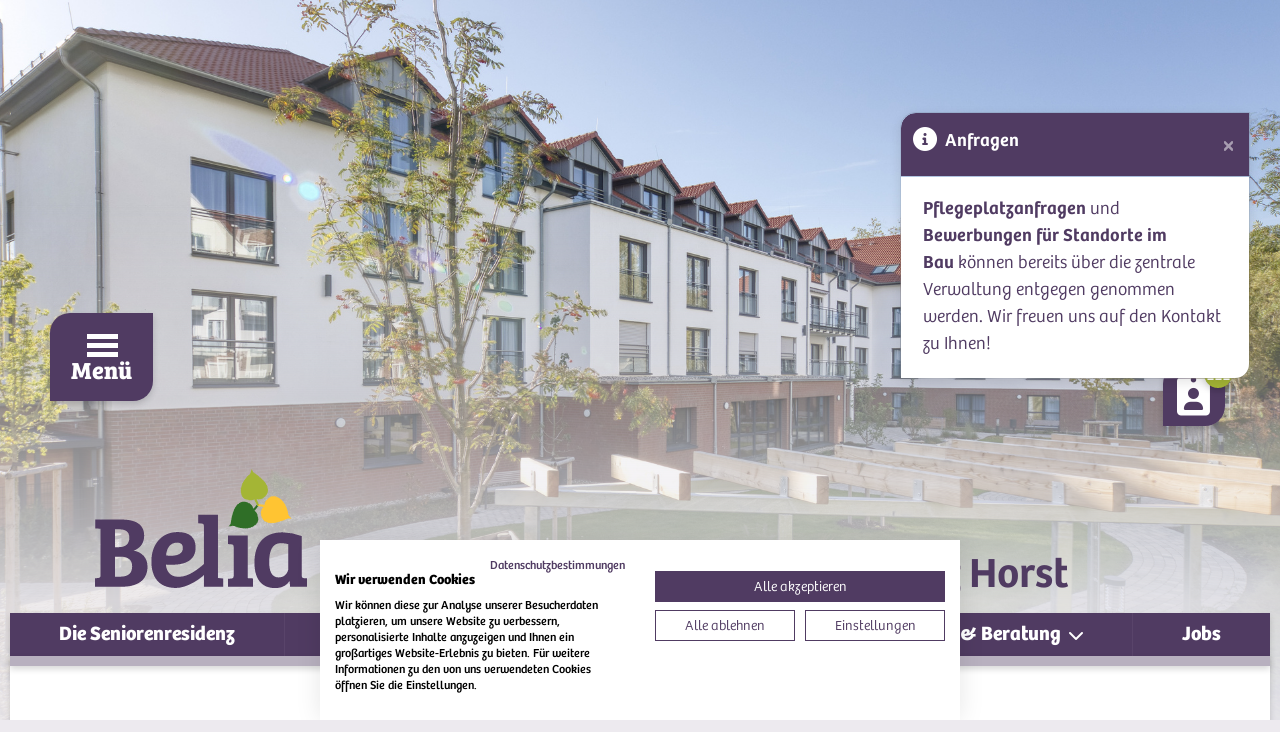

--- FILE ---
content_type: text/html; charset=utf-8
request_url: https://belia.de/gelsenkirchen-horst/news/aktuelles/newsdetail/detail/belia-am-05-06042019-auf-der-jobmedi-in-bochum-treffen
body_size: 7018
content:
<!DOCTYPE html><html dir="ltr" lang="de-de"><head><meta charset="utf-8"><!-- Programming and technical implementation by Rebel Creations AG - Hasenheide 60 - 29328 Faßberg - www.rebelcreations.com - This website is powered by TYPO3 - inspiring people to share! TYPO3 is a free open source Content Management Framework initially created by Kasper Skaarhoj and licensed under GNU/GPL. TYPO3 is copyright 1998-2026 of Kasper Skaarhoj. Extensions are copyright of their respective owners. Information and contribution at https://typo3.org/ --><title>Belia am 05.-06.04.2019 auf der Jobmedi in Bochum treffen</title><meta http-equiv="x-ua-compatible" content="IE=edge"/><meta name="generator" content="TYPO3 CMS"/><meta name="robots" content="index,follow"/><meta name="viewport" content="width=device-width, initial-scale=1"/><meta name="description" content="Belia konzipiert und betreibt Seniorenresidenzen, Hausgemeinschafts- und Tagespflegeeinrichtungen im Herzen Nordrhein-Westfalens."/><meta property="og:title" content="Belia am 05.-06.04.2019 auf der Jobmedi in Bochum treffen"/><meta property="og:type" content="article"/><meta property="og:url" content="https://belia.de/gelsenkirchen-horst/news/aktuelles/newsdetail/detail/belia-am-05-06042019-auf-der-jobmedi-in-bochum-treffen"/><meta property="og:image" content="https://belia.de/fileadmin/_processed_/0/d/csm_2019_04_01_Jobmedi_2019_89fd1bc1dd.png"/><meta property="og:image:width" content="1200"/><meta property="og:image:height" content="750"/><meta name="twitter:card" content="summary"/><meta name="title" content="Newsdetail"/><meta name="date" content="2023-04-27"/><link rel="stylesheet" type="text/css" href="/typo3conf/ext/news/Resources/Public/Css/news-basic.css?1725890598" media="all"><link rel="stylesheet" type="text/css" href="/typo3temp/assets/compressed/merged-770ebef68b37cbfb2862e499c0fd4320-min.css?1769910974" media="all"><link rel="stylesheet" type="text/css" href="/typo3temp/assets/compressed/merged-0f34d4609b777449368bd36aa0bea289-min.css?1769910974" media="screen"><noscript><style>.loader {display: none !important;}</style></noscript><style>@-webkit-keyframes spin { 0% { -webkit-transform: rotate(0deg); } 100% { -webkit-transform: rotate(360deg); } } @keyframes spin { 0% { transform: rotate(0deg); } 100% { transform: rotate(360deg); }}</style><!-- Google tag (gtag.js) --><script async src="https://www.googletagmanager.com/gtag/js?id=G-TZ0XP63B1N"></script><script> window.dataLayer = window.dataLayer || []; function gtag(){dataLayer.push(arguments);} gtag('js', new Date()); gtag('config', 'G-TZ0XP63B1N'); </script><link rel="apple-touch-icon" sizes="180x180" href="/typo3conf/ext/rcag_distribelia/Resources/Public/Icons/Favicon/apple-touch-icon.png"><link rel="icon" type="image/png" sizes="32x32" href="/typo3conf/ext/rcag_distribelia/Resources/Public/Icons/Favicon/favicon-32x32.png"><link rel="icon" type="image/png" sizes="16x16" href="/typo3conf/ext/rcag_distribelia/Resources/Public/Icons/Favicon/favicon-16x16.png"><link rel="manifest" href="/typo3conf/ext/rcag_distribelia/Resources/Public/Icons/Favicon/site.webmanifest"><link rel="mask-icon" href="/typo3conf/ext/rcag_distribelia/Resources/Public/Icons/Favicon/safari-pinned-tab.svg" color="#5bbad5"><link rel="shortcut icon" href="/typo3conf/ext/rcag_distribelia/Resources/Public/Icons/Favicon/favicon.ico"><meta name="msapplication-TileColor" content="#da532c"><meta name="msapplication-config" content="/typo3conf/ext/rcag_distribelia/Resources/Public/Icons/Favicon/browserconfig.xml"><meta name="theme-color" content="#ffffff"><script src="/typo3conf/ext/rcag_distribelia/Resources/Public/JavaScript/toast.js" type="text/plain" data-cookiefirst-category="functional"/><link rel="canonical" href="https://belia.de/gelsenkirchen-horst/news/aktuelles/newsdetail/detail/belia-am-05-06042019-auf-der-jobmedi-in-bochum-treffen"/><!-- This site is optimized with the Yoast SEO for TYPO3 plugin - https://yoast.com/typo3-extensions-seo/ --><script type="application/ld+json">[{"@context":"https:\/\/www.schema.org","@type":"BreadcrumbList","itemListElement":[{"@type":"ListItem","position":1,"item":{"@id":"https:\/\/belia.de\/","name":"Startseite"}},{"@type":"ListItem","position":2,"item":{"@id":"https:\/\/belia.de\/unsere-standorte","name":"Unsere Standorte"}},{"@type":"ListItem","position":3,"item":{"@id":"https:\/\/belia.de\/gelsenkirchen-horst","name":"Gelsenkirchen-Horst"}},{"@type":"ListItem","position":4,"item":{"@id":"https:\/\/belia.de\/gelsenkirchen-horst\/news","name":"News"}},{"@type":"ListItem","position":5,"item":{"@id":"https:\/\/belia.de\/gelsenkirchen-horst\/news\/aktuelles","name":"Aktuelles"}},{"@type":"ListItem","position":6,"item":{"@id":"https:\/\/belia.de\/gelsenkirchen-horst\/news\/aktuelles\/newsdetail","name":"Newsdetail"}}]}]</script><!-- VhsAssetsDependenciesLoaded contentelement_socialitem_css,contentelement_socialitem-1252_css,contentelement_socialitem-7655_css,contentelement_socialitem-1249_css,contentelement_socialitem-1251_css,contentelement_socialitem-1250_css,contentelement_contactc2a_js,contentelement_contactc2a_css,contentelement_toast_js,contentelement_toast_css,defaultstylesCss,joblatestCss252,stickykitJS,ResidencenavCss,residencenavjs,newsDetailCss,ce2665,defaultDefaultCss,defaultJs --><link rel="stylesheet" href="/typo3temp/assets/vhs-assets-305ab8c37b7aa323b2808f5f7622f93f.css?1769521260"/></head><body id="p929" class="page-929 pagelevel-5 language- backendlayout-residence layout-default"><script src="https://consent.cookiefirst.com/sites/belia.de-225ad594-67ab-4192-b56b-1907029bb4a0/consent.js"></script><div class="loader" style="position: fixed; left: 0; top: 0; width: 100%; height: 100%; z-index: 9999; background-color: #fff; color: #f3f3f3; display: flex; justify-content: center; align-items: center; font-size: 32px;"><div style="border: 6px solid #f3f3f3; border-radius: 50%; border-top: 6px solid #f3f3f3; border-right: 6px solid #f3f3f3; border-bottom: 6px solid #555; border-left: 6px solid #f3f3f3; width: 50px; height: 50px; -webkit-animation: spin 2s linear infinite; animation: spin 2s linear infinite;"></div></div><div id="sidebar"><div id="sidebar-wrapper"><i class="sidebar-toggle fas fa-angle-left"></i><a class="navbar-brand" href="/" title="Home"><img src="/typo3conf/ext/rcag_distribelia/Resources/Public/Images/brandnav.svg" alt="Logo" class="navbar-brand-image d-xl-inline"></a><ul class="nav flex-column d-lg-none"><li class="nav-item residencebacklink"><a class="nav-link" href="/" title="Startseite"><i class="fas fa-angle-left align-middle"></i><span>Zurück zur Belia-Hauptseite</span></a></li><li class="nav-item"><a class="nav-link" href="/gelsenkirchen-horst/die-seniorenresidenz" >Die Seniorenresidenz</a></li><li class="nav-item dropdown"><a class="nav-link dropdown-toggle first-level" href="#" id="page922" role="button" data-toggle="dropdown" aria-haspopup="true" aria-expanded="false"> Wohnen &amp; Leben </a><div class="dropdown-menu" aria-labelledby="page922"><a class="nav-link dropdown-item" href="/gelsenkirchen-horst/wohnen-leben/ihr-zimmer" > Ihr Zimmer </a><a class="nav-link dropdown-item" href="/gelsenkirchen-horst/wohnen-leben/freizeit-betreuung" > Freizeit &amp; Betreuung </a><a class="nav-link dropdown-item" href="/gelsenkirchen-horst/wohnen-leben/essen-geniessen" > Essen &amp; Genießen </a><a class="nav-link dropdown-item isLast" href="/gelsenkirchen-horst/wohnen-leben/reinigung-waesche" > Reinigung &amp; Wäsche </a></div></li><li class="nav-item dropdown"><a class="nav-link dropdown-toggle first-level" href="#" id="page919" role="button" data-toggle="dropdown" aria-haspopup="true" aria-expanded="false"> Pflege &amp; Gesundheit </a><div class="dropdown-menu" aria-labelledby="page919"><a class="nav-link dropdown-item" href="/gelsenkirchen-horst/pflege-gesundheit/pflegeleistungen" > Pflegeleistungen </a><a class="nav-link dropdown-item isLast" href="/gelsenkirchen-horst/pflege-gesundheit/qualitaetsmanagement" > Qualitätsmanagement </a></div></li><li class="nav-item dropdown"><a class="nav-link dropdown-toggle first-level" href="#" id="page914" role="button" data-toggle="dropdown" aria-haspopup="true" aria-expanded="false"> Service &amp; Beratung </a><div class="dropdown-menu" aria-labelledby="page914"><a class="nav-link dropdown-item" href="/gelsenkirchen-horst/service-beratung/kontakt-zu-uns" > Kontakt zu uns </a><a class="nav-link dropdown-item" href="/gelsenkirchen-horst/service-beratung/preisuebersicht" > Preisübersicht </a><a class="nav-link dropdown-item" href="/gelsenkirchen-horst/service-beratung/anfrage-fuer-einen-pflegeplatz" > Anfrage für einen Pflegeplatz </a><a class="nav-link dropdown-item isLast" href="/gelsenkirchen-horst/service-beratung/lob-kritik" > Lob &amp; Kritik </a></div></li><li class="nav-item"><a class="nav-link" href="/gelsenkirchen-horst/jobs" >Jobs</a></li></ul><ul class="nav flex-column d-none d-lg-block"><li class="nav-item"><a class="nav-link" href="/" title="Startseite"> Startseite </a></li><li class="nav-item dropdown"><a class="nav-link dropdown-toggle first-level" href="#" id="page271" role="button" data-toggle="dropdown" aria-haspopup="true" aria-expanded="false"> Über Belia </a><div class="dropdown-menu" aria-labelledby="page271"><a class="nav-link dropdown-item" href="/ueber-belia/wir-stellen-uns-vor" > Wir stellen uns vor </a><a class="nav-link dropdown-item" href="/ueber-belia/unsere-philosophie" > Unsere Philosophie </a><a class="nav-link dropdown-item" href="/ueber-belia/familie-freunde-partner" > Familie, Freunde &amp; Partner </a><a class="nav-link dropdown-item" href="/kernteam" > Geschäftsführung &amp; Team </a><a class="nav-link dropdown-item isLast" href="/ueber-belia/aktuelles" > Aktuelles </a></div></li><li class="nav-item dropdown"><a class="nav-link dropdown-toggle first-level" href="#" id="page277" role="button" data-toggle="dropdown" aria-haspopup="true" aria-expanded="false"> Pflege &amp; Beratung </a><div class="dropdown-menu" aria-labelledby="page277"><a class="nav-link dropdown-item" href="/pflege-beratung/pflegeleistungen" > Pflegeleistungen </a><a class="nav-link dropdown-item" href="/pflege-beratung/solitaere-kurzzeitpflege" > Solitäre Kurzzeitpflege </a><a class="nav-link dropdown-item" href="/pflege-beratung/freizeit-betreuung" > Freizeit &amp; Betreuung </a><a class="nav-link dropdown-item" href="/pflege-beratung/essen-geniessen" > Essen &amp; Genießen </a><a class="nav-link dropdown-item" href="/pflege-beratung/reinigung-waesche-haustechnik" > Reinigung, Wäsche &amp; Haustechnik </a><a class="nav-link dropdown-item isLast" href="/pflege-beratung/qualitaetsmanagement" > Qualitätsmanagement </a></div></li><li class="nav-item dropdown"><a class="nav-link dropdown-toggle first-level" href="#" id="page283" role="button" data-toggle="dropdown" aria-haspopup="true" aria-expanded="false"> Jobs &amp; Karriere </a><div class="dropdown-menu" aria-labelledby="page283"><a class="nav-link dropdown-item" href="/bewerber/offene-stellen" > Offene Stellen </a><a class="nav-link dropdown-item" href="/jobs-karriere/wir-sind-belia" > WIR sind Belia </a><a class="nav-link dropdown-item" href="/jobs-karriere/benefits" > Benefits </a><a class="nav-link dropdown-item" href="/jobs-karriere/beflexa" > Beflexa </a><a class="nav-link dropdown-item" href="/jobs-karriere/ausbildung" > Ausbildung </a><a class="nav-link dropdown-item" href="/jobs-karriere/reinschnuppern-engagement" > Reinschnuppern &amp; Engagement </a><a class="nav-link dropdown-item isLast" href="/jobs-karriere/tipps-zur-bewerbung" > Tipps zur Bewerbung </a></div></li><li class="nav-item active dropdown"><a class="nav-link dropdown-toggle first-level" href="#" id="page253" role="button" data-toggle="dropdown" aria-haspopup="true" aria-expanded="false"> Unsere Standorte </a><div class="dropdown-menu" aria-labelledby="page253"><a class="nav-link dropdown-item" href="/bochum-langendreer/die-seniorenresidenz" > Bochum-Langendreer </a><a class="nav-link dropdown-item" href="/bochum-riemke/die-seniorenresidenz" > Bochum-Riemke </a><a class="nav-link dropdown-item" href="/bochum-wattenscheid/die-seniorenresidenz" > Bochum-Wattenscheid </a><a class="nav-link dropdown-item" href="/unsere-standorte/dortmund/die-seniorenresidenz" > Dortmund </a><a class="nav-link dropdown-item" href="/dortmund-castroper-strasse/wohnungen" > Dortmund-Castroper Straße Wohnungen </a><a class="nav-link dropdown-item" href="/dortmund-bodelschwingh/die-seniorenresidenz" > Dortmund-Bodelschwingh </a><a class="nav-link dropdown-item" href="/duisburg/die-seniorenresidenz" > Duisburg </a><a class="nav-link dropdown-item" href="/unsere-standorte/duisburg-rheinhausen/die-seniorenresidenz" > Duisburg-Rheinhausen </a><a class="nav-link dropdown-item" href="/duisburg-wohnungen" > Duisburg-Rheinhausen Wohnungen </a><a class="nav-link dropdown-item" href="/essen-altenessen/die-seniorenresidenz" > Essen-Altenessen </a><a class="nav-link dropdown-item" href="/unsere-standorte/essen-altenessen-tagespflege/die-tagespflegeeinrichtung" > Essen-Altenessen Tagespflege </a><a class="nav-link dropdown-item" href="/unsere-standorte/essen-altenessen-wohnungen/" > Essen-Altenessen Wohnungen </a><a class="nav-link dropdown-item" href="/essen-holthausen/die-seniorenresidenz" > Essen-Holthausen </a><a class="nav-link dropdown-item" href="/gelsenkirchen-buer/die-seniorenresidenz" > Gelsenkirchen-Buer </a><a class="nav-link dropdown-item active" href="/gelsenkirchen-horst/die-seniorenresidenz" > Gelsenkirchen-Horst </a><a class="nav-link dropdown-item" href="/gelsenkirchen-schalke/die-seniorenresidenz" > Gelsenkirchen-Schalke </a><a class="nav-link dropdown-item" href="/unsere-standorte/herne-luisenstrasse/die-seniorenresidenz" > Herne Luisenstraße </a><a class="nav-link dropdown-item" href="/unsere-standorte/herne/die-seniorenresidenz" > Herne </a><a class="nav-link dropdown-item" href="/unsere-standorte/herne-tagespflege-piepenfritz/die-tagespflegeeinrichtung" > Herne Tagespflege Piepenfritz </a><a class="nav-link dropdown-item" href="/unsere-standorte/belia-hausgemeinschaften-piepenfritz/die-hausgemeinschaften" > Herne Hausgemeinschaften Piepenfritz </a><a class="nav-link dropdown-item" href="/herten/die-seniorenresidenz" > Herten </a><a class="nav-link dropdown-item" href="/kamp-lintfort/die-seniorenresidenz" > Kamp-Lintfort </a><a class="nav-link dropdown-item" href="/krefeld/die-seniorenresidenz" > Krefeld </a><a class="nav-link dropdown-item" href="/krefeld-tagespflege/die-tagespflegeeinrichtung" > Krefeld Tagespflege </a><a class="nav-link dropdown-item" href="/krefeld-hausgemeinschaften-alte-seidenweberei/die-seniorenresidenz" > Krefeld Hausgemeinschaften Alte Seidenweberei </a><a class="nav-link dropdown-item" href="/marl/die-seniorenresidenz" > Marl </a><a class="nav-link dropdown-item" href="/moers-kapellen/die-seniorenresidenz" > Moers-Kapellen </a><a class="nav-link dropdown-item" href="/moers-kapellen-tagespflege/die-tagespflegeeinrichtung" > Moers-Kapellen Tagespflege </a><a class="nav-link dropdown-item" href="/moers-kapellen/wohnungen" > Moers-Kapellen Wohnungen </a><a class="nav-link dropdown-item" href="/moenchengladbach/die-seniorenresidenz" > Mönchengladbach </a><a class="nav-link dropdown-item isLast" href="/witten/die-seniorenresidenz" > Witten </a></div></li><li class="nav-item dropdown"><a class="nav-link dropdown-toggle first-level" href="#" id="page1924" role="button" data-toggle="dropdown" aria-haspopup="true" aria-expanded="false"> Servicewohnungen </a><div class="dropdown-menu" aria-labelledby="page1924"><a class="nav-link dropdown-item" href="/servicewohnungen/dortmund-castroper-strasse-wohnungen" > Dortmund-Castroper Straße Wohnungen </a><a class="nav-link dropdown-item" href="/servicewohnungen/duisburg-rheinhausen-wohnungen" > Duisburg-Rheinhausen Wohnungen </a><a class="nav-link dropdown-item" href="/servicewohnungen/essen-altenessen-wohnungen" > Essen-Altenessen Wohnungen </a><a class="nav-link dropdown-item isLast" href="/servicewohnungen/moers-kapellen-wohnungen" > Moers-Kapellen Wohnungen </a></div></li><li class="nav-item"><a class="nav-link" href="/trickkiste" >Mitarbeiter Trickkiste</a></li></ul></div><div class="latest-jobs"><div class="latest-jobs-header">Neueste Stellenangebote</div><div class="joblatest"><div class="joblatestitem"><div class="joblatesttitle"> Betreuungskraft nach §53b SGB XI (m/w/d) in Teilzeit (20 Std./Woche) </div><div class="joblatestlink"><a class="stretched-link" href="/bewerber/offene-stellen/detail/betreuungskraft-nach-53b-sgb-xi-mwd-in-teilzeit-20-stdwoche-dor"> Mehr erfahren <i class="fas fa-arrow-circle-right"></i></a></div></div><div class="joblatestitem"><div class="joblatesttitle"> Küchen-Mitarbeiter/in (w/m/d) in Teilzeit 20 Std./Woche </div><div class="joblatestlink"><a class="stretched-link" href="/bewerber/offene-stellen/detail/kuechen-mitarbeiterin-wmd-in-teilzeit"> Mehr erfahren <i class="fas fa-arrow-circle-right"></i></a></div></div></div></div></div><div aria-live="polite" aria-atomic="true" style="position: relative;z-index:1021;" id="c1254"><div class="toast hide" id="toast-1254" role="alert" aria-live="assertive" aria-atomic="true" style="position: fixed; top: 112px; right: 30px; margin-left: 30px;"><div class="toast-header"><strong class="mr-auto d-flex"><i class="fal fa-info-circle"></i><span class="title">Anfragen </span></strong><button type="button" class="ml-2 mb-1 close" data-dismiss="toast" aria-label="Close"><i class="fas fa-times"></i></button></div><div class="toast-body"><p><strong>Pflegeplatzanfragen</strong> und <strong>Bewerbungen für Standorte im Bau</strong>&nbsp;können bereits über die zentrale Verwaltung entgegen&nbsp;genommen werden. Wir freuen uns auf den Kontakt zu Ihnen!</p></div></div></div><button class="navbar-toggler collapsed sidebar-toggle" type="button" id="sidebar-toggle"><span class="icon-bar top-bar"></span><span class="icon-bar middle-bar"></span><span class="icon-bar bottom-bar"></span><span class="d-none d-xl-block label">Menü</span></button><div class="defaultheaderimagewrap w-100 defaultheaderimagewrap-residence-progress " style="background-image: url(/fileadmin/_processed_/5/6/csm_201022-belia-horst-37_95b444ecdb.jpg);"></div><main><div class="default-header"><div class="default-header-wrap"><div class="margindummy"></div><div class="logoResidencenameWrap"><a href="/" title="Home"><img src="/typo3conf/ext/rcag_distribelia/Resources/Public/Images/brandheader.svg" class="default-logo" alt="Logo"></a><div class="residence-name"> Belia Seniorenresidenz Horst </div></div></div></div><div class="residencenav-wrapper d-none d-lg-block"><ul class="nav flex-row align-items-stretch residencenav d-none d-lg-flex"><li class="nav-item"><a class="nav-link" href="/gelsenkirchen-horst/die-seniorenresidenz" >Die Seniorenresidenz</a></li><li class="nav-item dropdown"><a class="nav-link dropdown-toggle first-level" href="#" id="page922" role="button" data-toggle="dropdown" aria-haspopup="true" aria-expanded="false"> Wohnen &amp; Leben </a><div class="dropdown-menu" aria-labelledby="page922"><a class="nav-link dropdown-item" href="/gelsenkirchen-horst/wohnen-leben/ihr-zimmer" > Ihr Zimmer </a><a class="nav-link dropdown-item" href="/gelsenkirchen-horst/wohnen-leben/freizeit-betreuung" > Freizeit &amp; Betreuung </a><a class="nav-link dropdown-item" href="/gelsenkirchen-horst/wohnen-leben/essen-geniessen" > Essen &amp; Genießen </a><a class="nav-link dropdown-item isLast" href="/gelsenkirchen-horst/wohnen-leben/reinigung-waesche" > Reinigung &amp; Wäsche </a></div></li><li class="nav-item dropdown"><a class="nav-link dropdown-toggle first-level" href="#" id="page919" role="button" data-toggle="dropdown" aria-haspopup="true" aria-expanded="false"> Pflege &amp; Gesundheit </a><div class="dropdown-menu" aria-labelledby="page919"><a class="nav-link dropdown-item" href="/gelsenkirchen-horst/pflege-gesundheit/pflegeleistungen" > Pflegeleistungen </a><a class="nav-link dropdown-item isLast" href="/gelsenkirchen-horst/pflege-gesundheit/qualitaetsmanagement" > Qualitätsmanagement </a></div></li><li class="nav-item dropdown"><a class="nav-link dropdown-toggle first-level" href="#" id="page914" role="button" data-toggle="dropdown" aria-haspopup="true" aria-expanded="false"> Service &amp; Beratung </a><div class="dropdown-menu" aria-labelledby="page914"><a class="nav-link dropdown-item" href="/gelsenkirchen-horst/service-beratung/kontakt-zu-uns" > Kontakt zu uns </a><a class="nav-link dropdown-item" href="/gelsenkirchen-horst/service-beratung/preisuebersicht" > Preisübersicht </a><a class="nav-link dropdown-item" href="/gelsenkirchen-horst/service-beratung/anfrage-fuer-einen-pflegeplatz" > Anfrage für einen Pflegeplatz </a><a class="nav-link dropdown-item isLast" href="/gelsenkirchen-horst/service-beratung/lob-kritik" > Lob &amp; Kritik </a></div></li><li class="nav-item"><a class="nav-link" href="/gelsenkirchen-horst/jobs" >Jobs</a></li></ul><div class="gradient gradient2 d-none d-lg-flex"></div></div><div id="wrap2665" class=""><div id="c2665" class="gridelement"><div class="container"><div class="row"><div class="colgrid col"><div id="c2664"><div class="news news-single"><div class="article" itemscope="itemscope" itemtype="http://schema.org/Article"><div class="header"><h3 itemprop="headline">Belia am 05.-06.04.2019 auf der Jobmedi in Bochum treffen</h3></div><div class="footer"><p><span class="news-list-date"><time itemprop="datePublished" datetime="2019-04-03"> 03.04.2019 </time></span><span class="news-list-category"> Belia, Essen Holthausen, Bochum-Riemke, Gelsenkirchen-Schalke, Krefeld, Kamp-Lintfort, Bochum-Wattenscheid, Marl, Krefeld Tagespflege, Krefeld Hausgemeinschaften Alte Seidenweberei, Witten, Moers-Kapellen, Herten, Gelsenkirchen-Horst, Bochum-Langendreer, Mönchengladbach, Gelsenkirchen-Buer, Moers-Kapellen Tagespflege </span></p></div><div class="news-img-wrap"><div class="outer"><div class="mediaelement mediaelement-image"><a href="/fileadmin//belia/news_import/2019_04_01_Jobmedi_2019.png" title="Belia bei der Jobmedi 2019 mit leckeren &quot;Arbeitsplätzchen&quot;." class="lightbox-link" rel="lightbox[news-detail]"><img class="lazyload blur-up" src="/fileadmin/belia/news_import/2019_04_01_Jobmedi_2019.png" title="Belia bei der Jobmedi 2019 mit leckeren &quot;Arbeitsplätzchen&quot;." alt="" itemprop="image"></a></div></div><div class="outer"><div class="mediaelement mediaelement-image"><a href="/fileadmin//belia/news_import/Belia.jpeg" title="" class="lightbox-link" rel="lightbox[news-detail]"><img class="lazyload blur-up" src="/fileadmin/belia/news_import/Belia.jpeg" title="" alt="" itemprop="image"></a></div></div></div><div class="news-text-wrap" itemprop="articleBody"><p><b>Bochum. Am 05.04.2018 – 06.04.2018 findet im RuhrCongress in Bochum die Berufsinformationsmesse für Gesundheit &amp; Soziales - Jobmedi statt. Belia ist in diesem Jahr mit einem kleinen "Jobcafé" an Stand 52 vertreten.</b></p><p>Leckere Kaffeevariationen, liebevoll gedeckte Bistrotische und muntere Gesprächspartner eines wachsenden Unternehmens der Altenpflegebranche. So lautet das diesjährige Konzept der Belia Seniorenresidenzen für die Jobmedi NRW im RuhrCongress Bochum. Das Messeteam, welches vor allem aus Mitarbeitern und Entscheidern der Standorte im Ruhrgebiet besteht, wird an zwei Tagen gerne für Ihre Fragen rund um den Arbeitsalltag bei Belia zur Verfügung stehen.</p><p>Dabei ist es egal, welcher Job Sie interessiert oder zu Ihnen passt: Querdenker, Powerfrauen, Zupacker und Alltagshelden sind bei uns sowohl in der Hauswirtschaft als auch in der Pflege immer herzlich willkommen.</p><p>Wir freuen uns darauf, Sie am ersten Aprilwochenende in Bochum an unserem Stand auf ein "Arbeitsplätzchen" begrüßen zu dürfen!</p><p>&nbsp;</p><p><i><b><a href="https://www.jobmedi.de/index.php/auslogin/Belia" title="Alle Informationen zur Jobmedi 2018" target="_blank" class="external-link-new-window" rel="noreferrer">Hier</a>&nbsp;finden Sie nähere Informationen&nbsp;zum Messeauftritt der Belia Seniorenresidenzen GmbH!</b></i></p></div><div class="news-backlink-wrap"><a href="/gelsenkirchen-horst/news/aktuelles"> Zurück </a></div><div class="news-related-wrap"></div></div></div></div></div></div></div></div></div><div class="socialshare"><div class="container"><div class="row"><div class="col"><div class="sharer"><span class="socialsharelabel">Teilen:</span><a class="share-facebook" target="_blank" href="https://www.facebook.com/sharer/sharer.php?u=https://belia.de/gelsenkirchen-horst/news/aktuelles/newsdetail/detail/belia-am-05-06042019-auf-der-jobmedi-in-bochum-treffen"><span class="fa-stack fa-2x"><i class="fas fa-square-full fa-stack-2x"></i><i class="fab fa-facebook-f fa-stack-1x fa-inverse"></i></span></a><a class="share-whatsapp" target="_blank" href="whatsapp://send?text=https://belia.de/gelsenkirchen-horst/news/aktuelles/newsdetail/detail/belia-am-05-06042019-auf-der-jobmedi-in-bochum-treffen"><span class="fa-stack fa-2x"><i class="fas fa-square-full fa-stack-2x"></i><i class="fab fa-whatsapp fa-stack-1x fa-inverse"></i></span></a><a class="share-email" href="mailto:?&amp;to=&amp;body=https://belia.de/gelsenkirchen-horst/news/aktuelles/newsdetail/detail/belia-am-05-06042019-auf-der-jobmedi-in-bochum-treffen"><span class="fa-stack fa-2x"><i class="fas fa-square-full fa-stack-2x"></i><i class="fas fa-envelope fa-stack-1x fa-inverse"></i></span></a><a class="share-xing" target="_blank" href="https://www.xing.com/app/user?op=share&amp;url=https://belia.de/gelsenkirchen-horst/news/aktuelles/newsdetail/detail/belia-am-05-06042019-auf-der-jobmedi-in-bochum-treffen"><span class="fa-stack fa-2x"><i class="fas fa-square-full fa-stack-2x"></i><i class="fab fa-xing fa-stack-1x fa-inverse"></i></span></a><a class="share-linkedin" target="_blank" href="https://www.linkedin.com/shareArticle?mini=true&amp;url=https://belia.de/gelsenkirchen-horst/news/aktuelles/newsdetail/detail/belia-am-05-06042019-auf-der-jobmedi-in-bochum-treffen"><span class="fa-stack fa-2x"><i class="fas fa-square-full fa-stack-2x"></i><i class="fab fa-linkedin-in fa-stack-1x fa-inverse"></i></span></a></div></div></div></div></div></main><footer class="d-print-none"><div class="container"><div class="row"><div class="col-24 col-sm-13 logo-col"><a href="/" title="Home"><img src="/typo3conf/ext/rcag_distribelia/Resources/Public/Images/brand.svg" class="footer-logo" height="104" alt="Logo"></a></div><div class="col-24 col-sm-11"><div class="social-nav justify-content-end"><ul class="social-network social-circle"><li><a href="https://www.facebook.com/belia.senioren/" title="Facebook" target="_blank" class="ico-1252" rel="noreferrer"><i class="fab fa-facebook-f"></i></a></li><li><a href="https://www.instagram.com/belia_seniorenresidenzen/" title="Instagram" target="_blank" class="ico-7655" rel="noreferrer"><i class="fab fa-instagram"></i></a></li><li><a href="https://www.kununu.com/de/belia-seniorenresidenzen1" title="Kununu" target="_blank" class="ico-1249" rel="noreferrer"><i class="kununu"></i></a></li><li><a href="https://www.xing.com/company/belia" title="Xing" target="_blank" class="ico-1251" rel="noreferrer"><i class="fab fa-xing"></i></a></li><li><a href="https://www.youtube.com/channel/UCFqj6kKI5G6MhI6aoNwTy6w" title="Youtube" target="_blank" class="ico-1250" rel="noreferrer"><i class="fab fa-youtube"></i></a></li></ul></div></div><div class="col-24 metanav-col"><ul class="nav metanav"><li class="nav-item"><a class="nav-link" href="/kontakt">Kontakt</a></li><li class="nav-item"><a class="nav-link" href="/impressum">Impressum</a></li><li class="nav-item"><a class="nav-link" href="/compliance">Compliance</a></li></ul></div></div></div></footer><div class="scrollbuttons"><div class="scrollbuttonswrap"><a href="/" class="d-flex" title="Home"><img src="/typo3conf/ext/rcag_distribelia/Resources/Public/Images/brandclean.png" class="logo" height="40" alt="Logo"></a><div class="phone-overlay"><a href="#" class="btn btn-secondary btn1"><span class="btntext">Kontakt</span><i class="fas fa-phone"></i></a><a href="#" class="btn btn-secondary btn2"><span class="btntext">Chat</span><i class="fas fa-comment"></i></a><a class="btn btn-secondary btn3" href="/bewerber/offene-stellen"><span class="btntext">Stellenangebote</span><i class="fas fa-clipboard-user"></i><span class="jobcount">111</span></a></div><div class="scrolltop-overlay"><button type="button" class="btn btn-secondary scroll-top"><i class="fas fa-angle-up"></i></button></div></div><div class="gradient d-xl-none"></div></div><div class="contactOverlayWrap" style="display: none;"><div class="greyout" style="display: flex;"><div class="contactOverlay"><div class="closeOverlay"><i class="fas fa-times"></i></div><div class="text text-center"><h2>Kontakt</h2></div><div class="bodytext-wrap"><div class="bodytext"><p class="text-center"><strong>So erreichen Sie uns in der zentralen Verwaltung<br> Belia Seniorenresidenzen GmbH&nbsp;</strong><br> Schmalhorn 13<br> 29308 Winsen/Aller</p><p class="text-center">Tel. 05143 9810 -0<br> Fax 05143 9810 -60</p><p class="text-center"><a href="javascript:linkTo_UnCryptMailto(%27jxfiql7fkcl%5Bxq%5Dybifx%5Balq%5Dab%27);" title="Opens window for sending email">info[at]belia[dot]de</a><br><a href="http://www.belia.de/" target="_blank" rel="noreferrer">www.belia.de</a></p><p class="text-center">Bewerbungen bitte an:<br><a href="javascript:linkTo_UnCryptMailto(%27jxfiql7ybtboyrkd%5Bxq%5Dybifx%5Balq%5Dab%27);">bewerbung[at]belia[dot]de</a></p><p>&nbsp;</p></div><div class="text text-center"><h3>Unter den oben genannten Kontaktdaten erreichen Sie auch den Beauftragten nach Medizinproduktegesetz (MPG).</h3></div><div class="contact-areas"><a href="javascript:linkTo_UnCryptMailto(%27jxfiql7fkclXybifx%2Bab%27);"><div class="mail"><div class="icon"><i class="fas fa-envelope"></i></div><div class="label"> E-Mail schreiben </div></div></a><a href="tel:0514398100"><div class="tel"><div class="icon"><i class="fas fa-phone"></i></div><div class="label"> Anrufen </div></div></a></div></div></div></div></div><div class="sidebaroverlay"></div><script src="/typo3temp/assets/compressed/lazysizes.min-min.js?1769910974"></script><script src="/typo3temp/assets/compressed/ls.unveilhooks.min-min.js?1769910974"></script><script src="/typo3temp/assets/compressed/merged-5ba566c9afbe9ac9bc8769961ab776b3-min.js?1769910974"></script><script src="/typo3temp/assets/compressed/merged-42918bd86b195f5885eea9635924f8ed-min.js?1769910974"></script><script> /*<![CDATA[*/ /*TS_inlineFooter*/ lightbox.option({albumLabel:"Bild %1 von %2",}); /*]]>*/ </script><script src="/typo3temp/assets/vhs-assets-87039b708080469a004a76d53a0a128d.js?1769770418"></script></body></html>

--- FILE ---
content_type: text/css; charset=utf-8
request_url: https://belia.de/typo3temp/assets/vhs-assets-305ab8c37b7aa323b2808f5f7622f93f.css?1769521260
body_size: 10421
content:
ul.social-network{list-style:none;display:inline;margin-left:0!important;padding:0;margin-bottom:10px}ul.social-network li{display:inline;margin:0 4px}.social-network a:hover{background-color:#F56505}.social-network a.icoRss:hover i,.social-network a.icoFacebook:hover i,.social-network a.icoTwitter:hover i,.social-network a.icoGoogle:hover i,.social-network a.icoVimeo:hover i,.social-network a.icoLinkedin:hover i{color:#fff}a.socialIcon:hover,.socialHoverClass{color:#44BCDD}.social-circle li a{display:inline-block;position:relative;margin:0 auto 0 auto;-moz-border-radius:50%;-webkit-border-radius:50%;border-radius:50%;text-align:center;width:30px;height:30px;font-size:12px;background-color:#D3D3D3;transition:background-color .2s linear}.social-circle li i{margin:0;line-height:30px;text-align:center}.social-circle i{color:#fff}.social-network a.ico-1252:hover{background-color:#3b5998}.social-network a.ico-7655:hover{background-color:#3f729b}.social-network a.ico-1249:hover{background-color:#000}.social-network a.ico-1251:hover{background-color:#006567}.social-network a.ico-1250:hover{background-color:red}.contactOverlayWrap .greyout{position:fixed;top:0;left:0;right:0;bottom:0;z-index:10000;display:none}.contactOverlayWrap .contactOverlay{width:100%;position:relative;overflow-y:auto;border-radius:.25rem;background-color:rgba(80,59,98,.8);display:flex;flex-direction:column;justify-content:center;background-image:url(/typo3conf/ext/rcag_distribelia/Resources/Public/Images/contactOverlayBackground.svg);background-position:right top;background-repeat:no-repeat;box-shadow:0 3px 6px rgba(0,0,0,.16);border-radius:0}@supports (backdrop-filter:blur(50px)){.contactOverlayWrap .contactOverlay{backdrop-filter:brightness(1.5) blur(50px);-webkit-backdrop-filter:brightness(1.5) blur(50px);background-color:rgba(80,59,98,.8)}}.contactOverlayWrap .contactOverlay .text{padding:69px 101px 16px}.contactOverlayWrap .contactOverlay .bodytext{padding:0 20px;background-color:transparent;font-size:17px;line-height:22px;font-weight:300}.contactOverlayWrap .contactOverlay .bodytext p{margin-bottom:20px}.contactOverlayWrap .contactOverlay .bodytext-wrap .text{padding:0 20px}.contactOverlayWrap .contactOverlay .contact-areas{display:flex;justify-content:center;align-items:center;margin-top:44px;margin-bottom:43px}.contactOverlayWrap .contactOverlay .contact-areas>a{text-align:center}.contactOverlayWrap .contactOverlay .contact-areas .tel{padding:0;background:transparent;border:none;font-size:40px;color:#FFF;transition:color .2s linear;width:114px;height:70px;display:flex;justify-content:space-between;flex-direction:column}.contactOverlayWrap .contactOverlay .contact-areas .tel .fas{margin-top:3px}.contactOverlayWrap .contactOverlay .contact-areas .tel:hover{color:#A4B535}.contactOverlayWrap .contactOverlay .contact-areas .mail{padding:0;background:transparent;border:none;font-size:46px;color:#FFF;margin-right:3px;transition:color .2s linear;width:114px;height:67px;display:flex;justify-content:space-between;flex-direction:column;margin-right:13px}.contactOverlayWrap .contactOverlay .contact-areas .mail .icon{display:flex;justify-content:center}.contactOverlayWrap .contactOverlay .contact-areas .mail:hover{color:#A4B535}.contactOverlayWrap .contactOverlay .contact-areas .tel .icon{display:flex;justify-content:center}.contactOverlayWrap .contactOverlay .contact-areas .mail a,.contactOverlayWrap .contactOverlay .contact-areas .tel a{color:#fff;text-decoration:none}.contactOverlayWrap .contactOverlay .contact-areas .label{font-size:15px;line-height:17px;font-weight:600;opacity:0;transition:opacity .2s linear}.contactOverlayWrap .contactOverlay .contact-areas div:hover .label{opacity:1}.contactOverlayWrap .contactOverlay .closeOverlay{position:absolute;z-index:1;cursor:pointer;right:27px;top:16px;color:#fff;font-size:24px;transition:color .2s linear}.contactOverlayWrap .contactOverlay .closeOverlay:hover{color:#A4B535}.contactOverlayWrap h2{font-size:32px;text-transform:none;margin-bottom:13px;color:#F08262;font-weight:600;font-family:"Bree Serif";color:#A4B535}.contactOverlayWrap h3{text-transform:none;font-size:15px;line-height:22px;font-weight:300;color:#fff;margin-bottom:20px;font-family:"Bree"}.contactOverlayWrap p{line-height:1.3em;color:#fff}.contactOverlayWrap p a{color:#A4B535;transition:color .2s linear}.contactOverlayWrap p a:hover{color:#FFC432}@media (min-width:768px){.contactOverlayWrap .greyout{background-color:rgba(0,0,0,.5);align-items:center;justify-content:center}.contactOverlayWrap .contactOverlay{flex-direction:column;max-width:613px;overflow:visible;margin:0 70px;border-radius:20px 0}.contactOverlayWrap .contactOverlay .bodytext{padding:0 73px}.contactOverlayWrap .contactOverlay .bodytext-wrap .text{padding:0 73px}}.toast .toast-header i{font-size:15px;position:relative;margin-right:4px}.toast .toast-header{background-color:red;color:#fff;line-height:37px}.toast .toast-header .title{margin-left:8px;position:relative;top:1px;display:block;line-height:25px;margin-bottom:20px;margin-top:10px}.toast-header button{color:#fff;transition:opacity .2s linear}.toast .toast-body{max-height:55vh;overflow-x:auto}body{padding:0;color:#503B62;font-family:"Bree";font-weight:600;font-size:17px;background-color:#EDEAEF;background-image:url(/typo3conf/ext/rcag_distribelia/Resources/Public/Images/background.svg);background-repeat:repeat-y;background-size:100%;background-position:50% 0;background-position-y:-463px}body.pagelevel-0.backendlayout-default{background-position-y:453px}.table{color:#506081}h1{font-family:"Bree Serif";color:#503B62;font-size:32px;font-weight:600;line-height:37px}h2{font-family:"Bree Serif";color:#503B62;font-size:22px;line-height:27px;font-weight:600}h3{font-family:"Bree Serif";color:#3D3D3A;font-size:20px;line-height:25px;font-weight:700}h4{font-family:"Bree Serif";line-height:22px;color:#3D3D3A;font-size:17px;font-weight:600}h5{font-family:"Bree Serif";color:#A4B535;font-size:16px;font-weight:700;line-height:21px}h6{font-family:"Bree Serif";color:#A4B535;font-size:15px;line-height:20px;font-weight:400}a{color:#506081}a:hover{text-decoration:none}.news-text-wrap a,main p>a{color:#503B62;font-weight:600;transition:color .2s linear}.news-text-wrap a:hover,main p>a:hover{color:#A4B535}main{color:#3D3D3A}main p{font-weight:300}main li{font-weight:300}.card-text a{z-index:9999;position:relative}main .col ul:not(.f3-widget-paginator):not(.pagination):not(.nav){list-style-type:none;padding-inline-start:0}main ul:not(.f3-widget-paginator):not(.pagination):not(.nav):not(.filelist)>li:before{content:'·';margin-left:-9px;margin-right:4px}main ul:not(.f3-widget-paginator):not(.pagination):not(.nav):not(.filelist)>li{margin-left:10px;line-height:22px}@media(min-width:1200px){body.backendlayout-default main{border-bottom-right-radius:20px}}.news-backlink-wrap a{font-size:17px;color:#503B62;font-weight:700;transition:color .2s linear}.news-backlink-wrap a:hover{color:#A4B535}.news-backlink-wrap a:before{content:'\f104';font-family:'Font Awesome 6 Pro';margin-right:12px;font-size:26px;position:relative;top:4px}@media (min-width:576px){.news-backlink-wrap a{font-size:24px}.news-backlink-wrap a:before{top:2px}}blockquote{margin:20px}blockquote,blockquote p,main .card-text blockquote p{font-family:'Bree Serif';font-style:normal;color:#503B62;font-size:32px;line-height:42px;font-weight:400;border:none}blockquote:before{font-family:'Font Awesome 6 Pro';color:#A4B535;content:'\f106';top:auto;left:auto;height:auto;width:auto;background:none;margin:0;font-size:72px;transform:rotateZ(-45deg);top:-15px;left:-20px;font-weight:700}blockquote:after{font-family:'Font Awesome 6 Pro';color:#A4B535;content:'\f106';top:auto;left:auto;height:auto;width:auto;background:none;margin:0;font-size:72px;transform:rotateZ(135deg);bottom:-50px;right:-6px;font-weight:700}.socialshare{font-size:22px;font-weight:900;padding-bottom:50px}.socialshare .socialsharelabel{display:block;padding-bottom:10px;padding-right:10px;width:100%}.socialshare a{border-radius:18px 0;color:#503B62;overflow:hidden;transition:color .2s linear,border-radius .2s linear}.socialshare a:hover{border-radius:0}.socialshare .share-whatsapp:hover{color:#25D366}.socialshare .share-email:hover{color:#968B83}.socialshare .share-facebook:hover{color:#007BFF}.social-network a.ico-1252:hover,.social-network a[title="Facebook"]:hover{background-color:#007BFF}.socialshare .share-xing:hover{color:#126567}.socialshare .share-linkedin:hover{color:#0E76A8}.socialshare .fa-stack{font-size:23px;width:46px}.socialshare .sharer{display:flex;justify-content:space-between;align-items:center;flex-wrap:wrap}.social-circle li i,.socialshare .sharer a span{transition:transform .2s linear}.social-circle li a:hover i,.socialshare .sharer a:hover span{transform:scale(1.3)}.social-circle li i.kununu:before{content:' ';background-image:url(/typo3conf/ext/rcag_distribelia/Resources/Public/Icons/ContentElement/kununu.svg);width:100%;height:1.5em;background-size:36%;background-repeat:no-repeat;background-position:60% 43%;display:inline-block;position:relative;margin-bottom:-5px;transition:transform .2s linear}.social-circle li:hover i.kununu:before{transform:scale(1.3)}@media (min-width:576px){.socialshare{padding-bottom:60px}.socialshare .sharer{flex-wrap:nowrap}.socialshare .socialsharelabel{width:auto;padding-bottom:0}}@media (min-width:768px){.socialshare{padding-bottom:50px}.socialshare .sharer{justify-content:flex-start}.socialshare a{margin-right:17px}.socialshare a:last-of-type .fa-stack{margin-right:0}.socialshare .fa-stack{font-size:19px;width:39px}}@media (min-width:1200px){.socialshare{padding-bottom:55px}.socialshare .fa-stack{font-size:23px;width:46px}}#lightbox{display:flex;flex-direction:column-reverse}.lb-dataContainer{height:0;padding:0!important}.lightbox .lb-image{border:none!important}.lb-data .lb-details{position:absolute;bottom:-55px}.lb-data .lb-caption{color:#A4B535;font-size:15px}.lb-data .lb-number{font-weight:600;color:#968B83}.lb-data .lb-close{position:relative;top:8px;right:4px;z-index:11;background:none!important}.lb-data .lb-close:after{content:'\f00d';font-family:"Font Awesome 6 Pro";font-size:21px;position:absolute;top:14px;right:6px;color:#fff;opacity:.7}.lb-data .lb-close:after:hover{opacity:1}.lb-nav a.lb-prev,.lb-nav a.lb-next{opacity:.7!important;background:none!important;display:block!important}.lb-nav a.lb-prev:hover,.lb-nav a.lb-next:hover{opacity:1!important}.lb-nav a.lb-prev:after,.lb-nav a.lb-next:after{font-family:"Font Awesome 6 Pro";top:50%;position:absolute;font-size:30px;color:#fff;font-weight:900}.lb-nav a.lb-prev:after{content:'\f104';left:15px}.lb-nav a.lb-next:after{content:'\f105';right:15px}.icon-element i{font-size:100%;transition:font-size .2s}.icon-element i:hover{font-size:115%}.gradient{height:8px;position:relative;background-color:#e1f943;box-shadow:0 3px 6px #00000029}.gradient.gradient2{opacity:1;background-color:#B8B0BF}body .scrollbuttons{bottom:8px!important;margin-bottom:0!important;background:transparent linear-gradient(180deg,#503B62 0%,#503B62 33%,#3B2B48 100%) 0% 0% no-repeat padding-box}body .scrollbuttons .logo{height:34px!important;margin:7px 0 13px 15px}.scroll-top.scroll-top-visible{margin:0!important}.scrollbuttons i.fas.fa-clipboard-user{font-size:29px}@media (min-width:576px){body .scrollbuttons .logo{height:40px!important;margin:7px 0 16px 47px}.scrollbuttonswrap{margin-right:30px}.scrollbuttons i{font-size:29px}.scrollbuttons i.fas.fa-clipboard-user{font-size:34px;margin-bottom:3px}.scrollbuttons .jobcount{right:-4px;top:-3px;width:22px;height:22px;font-size:13px}}@media (min-width:768px){body .scrollbuttons .logo{height:31px!important;margin:6px 0 12px 35px}.scrollbuttonswrap{margin-right:15px}.scrollbuttons i{font-size:22px!important}body .phone-overlay span{margin-right:10px;margin-top:4px}.scrollbuttons i.fas.fa-clipboard-user{font-size:27px!important}.scrollbuttons .jobcount{right:-12px;width:16px;height:16px;top:-4px}}@media (min-width:992px){.gradient{height:10px}body .scrollbuttons .logo{height:40px!important;margin:9px 0 17px 47px}.phone-overlay{position:relative;right:unset;z-index:0;top:unset;margin-top:0}}@media (min-width:1200px){.phone-overlay{position:fixed;right:20px;z-index:9999;top:50%;margin-top:-24px}body .scrollbuttons{bottom:-100px!important}.scrollbuttons i{font-size:30px!important}.scrollbuttons .phone-overlay .btn1{display:flex;flex-direction:row;justify-content:space-between;align-items:baseline}.scrollbuttons .phone-overlay .btn1 .btntext{float:none}.scrollbuttons .btn1 i{font-size:37px!important}.scrollbuttons i.fas.fa-clipboard-user{font-size:44px!important;margin-bottom:0}}.sidebaroverlay{display:none}body.overlay{overflow:hidden}body.overlay .sidebaroverlay{display:block!important;height:100%;width:100%;position:fixed;top:0;left:0;z-index:9999;background-color:#000;filter:alpha(Opacity=80);opacity:.8}@media (min-width:1200px){.container,.container-lg,.container-md,.container-sm,.container-xl{max-width:1108px}}main{max-width:1260px;margin:0 auto;background-color:#fff;position:relative;box-shadow:0 3px 6px #00000029}#sidebar-toggle{top:0;left:0;position:fixed;padding:13px 0 17px;box-shadow:0 3px 6px #00000029;border-radius:0;background:linear-gradient(180deg,rgba(80,59,98,1) 0%,rgba(59,43,72,1) 80%)!important;color:#fff;font:normal normal bold 24px "Bree Serif";z-index:500;text-align:center;width:56px;transition:background-color .2s linear}#sidebar-toggle .icon-bar{background-color:#fff;height:4px;width:23px;margin-left:17px}@media (min-width:992px){#sidebar-toggle{width:75px;padding:22px 0 26px;transition:top .2s linear}#sidebar-toggle .icon-bar{width:30px;height:5px;margin-left:23px}#sidebar-toggle:hover{background:#A4B535!important}#sidebar-toggle.pushed-down{top:53px}}@media (min-width:1200px){#sidebar-toggle{background:#503B62!important;top:50%;width:103px;padding:17px 0 16px 0;transition:background-color .2s linear;margin-top:-47px;margin-left:50px;border-radius:20px 0}#sidebar-toggle .icon-bar{height:5px;width:31px;margin-left:37px}#sidebar-toggle.pushed-down{top:initial}}.nav-item>.dropdown-toggle::after,.dropdown-item.dropdown-toggle::after{content:'\f107';vertical-align:middle;position:absolute;right:15px;margin-top:4px;font-size:16px}#sidebar .nav .dropdown-menu .nav-link.dropdown-toggle::after{margin-top:1px}#sidebar{background-color:#503B62!important;height:100%;width:100%;position:fixed;z-index:10000;overflow-y:scroll;left:-100%;visibility:visible;transition:all 0.5s ease 0s;top:0;display:flex;flex-direction:column;color:#fff}#sidebar-wrapper{flex-grow:4}#sidebar::-webkit-scrollbar{width:5px}#sidebar::-webkit-scrollbar-track{background:#503B62}#sidebar::-webkit-scrollbar-thumb{background:#503B62}#sidebar::-webkit-scrollbar-thumb:hover{background:#A4B535}#sidebar.toggled{left:0;visibility:visible}i.sidebar-toggle{position:absolute;top:4px;right:0;color:#fff;font-size:33px;cursor:pointer;padding:10px 20px}#sidebar .latest-jobs{margin:0 18px}#sidebar .latest-jobs .latest-jobs-header{font-weight:600;font-size:22px;margin-left:15px;margin-bottom:7px}@media (min-width:576px){#sidebar{left:-480px;width:480px}i.sidebar-toggle{top:22px;right:20px}#sidebar .latest-jobs{margin:0 40px}}@media (min-width:992px){#sidebar{left:-407px;width:407px}i.sidebar-toggle{top:25px;right:25px}#sidebar .latest-jobs{margin:0 58px}#sidebar .latest-jobs .latest-jobs-header{font-size:22px;margin-bottom:12px}}@media (min-width:992px){i.sidebar-toggle{position:absolute;top:50%;right:0;background-color:#736281;border-radius:20px 0;padding:30px 7px;transition:background-color .2s linear,border-radius .2s linear;margin-top:-46px}i.sidebar-toggle:hover{background-color:#A4B535}}#sidebar .nav{margin:0 18px 50px 18px}#sidebar .nav>.nav-item{margin-top:7px}#sidebar .nav .nav-link{color:#fff;background-color:#736281;padding:7px 11px 5px;font-size:22px;font-weight:700;transition:border-radius .2s linear,background-color .2s linear,color .2s linear;border-radius:20px 0}#sidebar .nav>.nav-item>.nav-link.show,#sidebar .nav>.nav-item.active>.nav-link,#sidebar .nav>.nav-item>.nav-link:hover{background-color:#A4B535}#sidebar .nav>.nav-item>.nav-link.show{border-bottom-right-radius:0}#sidebar .nav-item>.dropdown-toggle{top:0}#sidebar .nav .dropdown-menu{position:initial;background-color:transparent;float:none}#sidebar .nav>.nav-item.dropdown{box-shadow:none;transition:box-shadow .2s linear}#sidebar .nav>.nav-item.dropdown.opensubnav{box-shadow:0 3px 6px #00000029;border-bottom-right-radius:20px}#sidebar .nav>.nav-item>.dropdown-menu{border:none;border-bottom-right-radius:20px}#sidebar .nav .dropdown-menu .nav-link{margin-top:0;font-size:18px;font-weight:300;background-color:#B4C06E;position:relative;border-radius:0;white-space:initial}#sidebar .nav .dropdown-menu .nav-link.isLast{border-bottom-right-radius:20px}#sidebar .nav .dropdown-menu .nav-link.isLast.dropdown-toggle.show{border-bottom-right-radius:0}#sidebar .nav .dropdown-menu .nav-link:hover,#sidebar .nav .dropdown-menu .nav-link.active{border:none;background-color:#B4C06E;color:#503B62}#sidebar .nav .dropdown-menu .nav-link.dropdown-toggle.show{background-color:#A4B535;color:#503B62}#sidebar .nav .dropdown-menu .dropdown-menu .nav-link{background-color:#B4C06E;font-size:16px}#sidebar .nav .residencebacklink .nav-link{display:flex;align-items:center}#sidebar .nav .residencebacklink .nav-link i{padding-right:18px}@media (min-width:576px){#sidebar .nav{margin:0 40px 50px 40px}#sidebar .nav .nav-link{padding:6px 11px}}@media (min-width:992px){#sidebar .nav{margin:0 58px 50px 58px}#sidebar .nav .nav-link{padding:6px 11px}}.navbar-brand{display:block;text-align:center;margin:0;padding:0}.navbar-brand-image{height:62px;width:auto;margin:12px 0 13px 0}@media (min-width:576px){.navbar-brand-image{margin:17px 0 18px 0}}@media (min-width:992px){.navbar-brand-image{height:107px;margin:42px 0 52px 0}}footer{font-weight:200;margin-bottom:150px;padding-top:66px}footer .nav-link{padding:2px 0}footer .metanav{justify-content:center;margin-left:0}footer .metanav a,footer .metanav{color:#503B62;font-size:16px}footer .metanav a:hover{color:#A4B535}.metanav-col{text-align:center}footer ul.metanav{display:inline;margin:0;padding:0}footer ul.metanav li{display:inline}footer ul.metanav li::before{content:' '}footer ul.metanav li::after{content:' ';white-space:normal;word-spacing:10px;background-image:linear-gradient(90deg,#503B62,#503B62);background-size:1px 15px;background-repeat:no-repeat;background-position:center center}footer ul.metanav a{white-space:nowrap;display:inline-block}footer .logo-col{text-align:center}footer .footer-logo{height:116px;width:auto}footer .social-nav{justify-content:center!important;margin-top:42px}footer .social-nav ul.social-network{margin-bottom:39px}footer .social-nav ul.social-network li{margin:0 6px}footer .logo-col a:after{margin-left:0;content:"Besser leben im Alter.";display:block;position:relative;font-size:24px;font-family:"Bree Serif";line-height:32px;color:#2E2E2D;z-index:1}@media (min-width:576px){footer{margin-bottom:121px;padding-top:44px}footer .social-nav{justify-content:flex-end!important;margin-top:56px;margin-right:4px}footer .logo-col{text-align:left}footer .footer-logo{height:116px;margin-left:14px}footer .metanav-col{text-align:center;margin-top:23px}footer .logo-col a:after{margin-left:15px}}@media (min-width:768px){footer{padding-top:45px}footer>.container{position:relative;padding-left:3px;padding-right:0}footer .footer-logo{height:100px;width:auto;margin-left:0}footer .metanav{justify-content:flex-end}footer .metanav-col{position:absolute;bottom:-1px;text-align:right;text-align:right;padding-right:0;right:2px}footer .social-nav{margin-top:36px;margin-right:3px}footer .col-sm-11{padding-right:6px}.social-circle li a{width:26px;height:26px}footer .social-nav ul.social-network li{margin:0 7px}footer .logo-col a:after{margin-left:0}}@media (min-width:992px){footer{margin-bottom:90px;padding-top:45px}footer .footer-logo{height:116px;margin-left:46px}footer .social-nav{margin-top:41px;margin-right:67px}.social-circle li a{width:35px;height:35px}footer .social-nav ul.social-network li{margin:0 8px}footer .metanav-col{bottom:3px;right:67px}footer .logo-col a:after{margin-left:46px}}@media (min-width:1200px){footer{margin-bottom:54px;padding-top:51px}footer .footer-logo{height:127px;margin-left:7px}footer .social-nav{margin-top:85px;margin-right:15px}footer .metanav-col{right:initial}footer .logo-col a:after{margin-left:10px}}@media (min-width:1440px){footer>.container{max-width:1278px}footer .social-nav{margin-right:10px}footer .social-nav{margin-right:14px}footer .social-nav ul.social-network li{margin:0 4px}}.social-circle li a{background-color:#503B62;border-radius:15px 0;transition:background-color .2s linear,border-radius .2s linear}.social-circle li a:hover{border-radius:0}@media (min-width:992px){.social-circle li i{line-height:35px}}.toast{border-radius:15px 0 15px 0;background-color:transparent;font-size:18px}.toast strong{font-weight:600}.toast.show a{color:#503B62;font-weight:700;transition:color .2s linear}.toast.show a:hover{color:#A4B535}.toast .toast-header{background-color:#503B62!important;border-radius:15px 0 0 0}.toast .toast-body{background-color:#fff;font-weight:300;padding:18px 22px 5px}.toast-header>.mr-auto>i{display:none}.toast-header>.mr-auto:before{font-family:"Font Awesome 6 Pro";font-weight:900;content:"\f05a";font-size:24px;position:relative;top:4px}.toast .close:hover{color:#fff}.toast .close:not(:disabled):not(.disabled):focus,.toast .close:not(:disabled):not(.disabled):hover{opacity:1}.swiper-slide{height:auto!important}.scrollbuttons{width:100%;bottom:10px!important;right:0;background:transparent linear-gradient(180deg,#506081 0%,#506081 33%,#3E4A65 100%) 0% 0% no-repeat padding-box;box-shadow:0 -3px 6px #00000029;margin-bottom:-1px}.scrollbuttons .phone-overlay,.scrollbuttons .scrolltop-overlay{display:flex;float:none;text-align:center}.scrollbuttons i{font-size:24px}.scrollbuttonswrap{display:flex;flex-direction:row;justify-content:space-between;align-content:center;align-items:center}.scrollbuttons .gradient{bottom:0;position:fixed;width:100%}.scrollbuttons .logo{height:50px;margin:10px 0 10px 10px;max-width:initial}.scrollbuttons .btn{display:flex;align-items:center;justify-content:center;font-weight:700}.scrollbuttons .btn,.scrollbuttons .phone-overlay .btn,.scrollbuttons .btn:hover,.scrollbuttons .phone-overlay .btn:hover{background-color:transparent;border:none;border-radius:0}.phone-overlay{display:flex;flex-direction:row;justify-content:space-evenly;width:100%}.phone-overlay span{display:none}.scrollbuttons .phone-overlay .btn{width:auto;height:auto;position:relative}.scrollbuttons .scroll-top{margin:0;padding:0;-webkit-backdrop-filter:none;backdrop-filter:none;opacity:0}.scroll-top.btn-secondary:not(:disabled):not(.disabled).active,.scroll-top.btn-secondary:not(:disabled):not(.disabled):active,.show>.scroll-top.btn-secondary.dropdown-toggle{color:#fff;background-color:transparent;border-color:transparent}.scrollbuttons .btn-secondary.focus,.scrollbuttons .btn-secondary:focus{box-shadow:none}.scrollbuttons .scroll-top i{font-size:22px}.scrollbuttons .jobcount{position:absolute;right:-2px;top:-3px;background-color:#A4B535;border-radius:16px;display:block!important;opacity:1!important;font-weight:700;width:19px;height:19px;font-size:13px}.scroll-top.scroll-top-visible{margin:0 20px 0 0;margin-left:0;opacity:1;padding:.375rem .75rem}@media (min-width:576px){.scrollbuttons .logo{margin:10px 0 10px 40px}.scrollbuttons i{font-size:30px}.scroll-top.scroll-top-visible{margin-left:20px}}@media (min-width:768px){.phone-overlay span{display:inline;margin-right:20px}.scrollbuttons .logo{margin:3px 0 3px 40px;height:40px}.scrollbuttons .jobcount{right:-26px;width:22px;height:22px;top:-1px}}@media (min-width:1200px){.scrollbuttons{bottom:-100px!important}.scrolltop-overlay{position:absolute;bottom:141px;right:69px}.scrolltop-overlay i{font-size:20px}.scrollbuttons .phone-overlay .btn{background:unset!important;border:none!important;padding:0!important}.scrollbuttons .btn1:hover i{right:0!important}.scrollbuttons .phone-overlay .btn i{background-color:#503B62!important;border-radius:20px 0;padding:8px 15px 8px 14px;height:62px}.scrollbuttons .phone-overlay .btn:first-child i{padding:13px 13px 13px 12px}.scrollbuttons .scroll-top i{font-size:24px!important}.phone-overlay .btn{min-width:62px}.phone-overlay .btn span{transition:opacity .2s linear}.scroll-top,.scroll-top.scroll-top-visible{border-radius:19px!important;width:36px;height:36px}.scrollbuttons .jobcount{width:28px;height:28px;font-size:16px;padding-top:3px;top:-8px;right:-17px;box-shadow:0 3px 6px #00000029}.scrollbuttons .btn{font-weight:700;box-shadow:0 3px 6px #00000029}.scrollbuttons .btn:hover{border-radius:19px}.phone-overlay{flex-direction:column;justify-content:flex-end;width:auto;right:55px;text-align:center;margin-top:-66px}.scrollbuttons .phone-overlay .btn{margin-bottom:8px;justify-content:center;height:62px;position:absolute;right:0;top:70px;padding:0 16px;align-items:center}.scrollbuttons .phone-overlay .btn:first-child{top:0;padding:0 13px 0 12px}.scrollbuttons .phone-overlay .btn:last-child{top:70px;padding:0 15px 0 14px}.phone-overlay span{display:none;opacity:0}.phone-overlay .btn:hover{width:auto}.phone-overlay .btn:hover span{display:block;opacity:1}.scrollbuttons .btn,.scrollbuttons .phone-overlay .btn{background-color:#503B62;border-radius:20px 0;transition:background-color .2s linear,opacity .2s linear,min-width .2s linear}.scrollbuttons .phone-overlay .btn:hover{background-color:#503B62;border-radius:20px 0;padding-left:22px;align-items:center;display:flex;justify-content:space-between}.scrollbuttons .btn span.btntext{transition:opacity .2s linear;text-indent:-9999px;display:block;margin:0}.scrollbuttons .btn:hover span.btntext{float:left;display:block;margin-top:4px;min-width:223px;background-color:#503B62!important;height:62px;border-radius:20px 0;margin-top:4px;text-indent:0;opacity:1;line-height:62px;text-align:left;padding-left:22px;letter-spacing:.5px}.scrollbuttons .btn:hover i{position:absolute;right:0;margin-top:0}.scrollbuttons .btn1:hover i{right:13px}.scrollbuttons .btn:hover span.btntext{margin-top:0}.scrollbuttons .scroll-top{background-color:#503B62}.scrollbuttons .scroll-top:hover{background-color:#A4B535}.scrollbuttons .scroll-top:hover i{margin-top:0;right:initial}footer .social-nav ul.social-network{margin-bottom:42px}}.scrollbuttons .btn2{display:none}.cookiefirst-root>span{z-index:8000;bottom:90px}.cookiefirst-disabled-resource .info{display:flex;height:150px;justify-content:center;align-items:center;position:absolute;top:0;left:0;width:100%;height:100%}.cookiefirst-disabled-resource .info .inner{max-width:300px;text-align:center}iframe:not([src]){display:none}.cookiefirst-disabled-resource a{color:#503B62;font-weight:700;transition:color .2s linear}.cookiefirst-disabled-resource a:hover{color:#A4B535}@media(min-width:768px){.cookiefirst-root>span{bottom:70px}}@media(min-width:992px){.cookiefirst-root>span{bottom:15px}}.btn-primary{background-color:#503B62;border-color:#503B62;border-radius:0;font-weight:700;font-size:20px;padding:7px 21px;transition:background-color .2s linear,border-color .2s linear}.btn-primary:not(:disabled):not(.disabled).active,.btn-primary:not(:disabled):not(.disabled):active,.show>.btn-primary.dropdown-toggle,.btn-primary:active,.btn-primary:focus,.btn-primary:hover{background-color:#A4B535;border-color:#A4B535}.icon-right .btn-primary i{padding-left:50px}.icon-left .btn-primary i{padding-right:50px}div.joblatestitem{border-radius:20px 0;border-left:0!important;background-color:#736281!important;padding:8px 15px;transition:background-color .2s linear,border-radius .2s linear}.joblatestitem:hover{border-radius:0;background-color:#A4B535!important}.joblatestitem .joblatestdate{font-weight:300;display:none!important}.joblatestitem a.stretched-link{color:#fff!important;font-weight:600}.joblatestlink{opacity:0;margin-top:-22px}@media (min-width:992px){.joblatestlink{opacity:1;margin-top:0}}.progresslabel{background-color:#A4B535!important;border-radius:5px 0!important}.leaflet-container .residenceName{color:#503B62!important;font-size:13px!important}.leaflet-container a{color:#503B62!important;transition:color .2s linear}.leaflet-container a:hover{color:#A4B535!important}.leaflet-popup-content{color:#A4B535!important}.leaflet-popup-content .wrap>span.fa-stack{display:none}.leaflet-popup-content .wrap>a{margin-right:.5em}.leaflet-popup-content .wrap>a:last-of-type{margin-right:0}.leaflet-popup-content .wrap>.fa-stack{width:2em;background-color:#A4B535;border-radius:10px 0;margin-right:.5em}.leaflet-popup-content .wrap a .fa-stack i:last-child{font-size:100%;transition:font-size .2s}.leaflet-popup-content .wrap a:hover .fa-stack i:last-child{font-size:120%}.leaflet-popup-content .wrap>a .fa-stack{width:2em;background-color:#503B62;border-radius:10px 0;transition:background-color .2s linear,border-radius .2s linear}.leaflet-popup-content .wrap>.fa-stack .fa-circle,.leaflet-popup-content .wrap>a .fa-stack .fa-circle{color:transparent}.leaflet-popup-content .wrap>a:hover .fa-stack{background-color:#A4B535;border-radius:0}.leaflet-bar a.leaflet-control-zoom-in:before,.leaflet-bar a.leaflet-control-zoom-out:before{color:#503B62!important}.residencedata .table{color:#3D3D3A!important}.residencedata{font-weight:300}.residencedata .card-title{font-family:"Bree"}.residencecontacts{background-color:#503b62!important}.residencecontactsheader h2{color:#A4B535!important;margin:0 0 43px 0!important;font-family:"Bree"!important}.residencecontactsposition,.residencecontactsheader .icon-element i{color:#A4B535!important}.residencecontacts .card-body{font-weight:300!important}.residencecontacts:before{content:' ';display:block;position:absolute;left:0;top:0;width:100%;height:100%;opacity:.1;background-repeat:repeat-y;background-position:50% 0;background-size:contain;background-image:url(/typo3conf/ext/rcag_distribelia/Resources/Public/Images/back-jobdetail.svg)!important}.residencecontacts{background-image:none!important}@media (min-width:992px){.residencecontacts:before{display:none}.residencecontacts{background-image:url(/typo3conf/ext/rcag_distribelia/Resources/Public/Images/contactsback_hor.svg)!important}.residencecontactsinfo{padding-left:0}}@media (min-width:1200px){.residencecontacts{padding:40px 60px 16px!important}.residencecontacts .residencecontactsinfo i.fa-phone{margin-top:-4px}.residencecontacts .residencecontactsinfo i.fa-envelope{margin-top:-2px}.residencecontacts .card{padding-bottom:43px}}.teaser-block{display:grid;grid-template-columns:auto;align-items:flex-start}@media (min-width:992px){.teaser-block{grid-template-columns:1fr 1fr;max-height:320px}}.teaser-block .text-block-desc{height:100%;padding:20px;background:#EDEAEF;position:relative;border-radius:0 0 30px 0}@media (min-width:992px){.teaser-block .text-block-desc{padding:30px}.teaser-block .button{position:absolute;bottom:30px}}.text-block-desc-headline h3{color:#503B62;font-size:32px;font-weight:600;line-height:37px;margin-bottom:20px}.teaser-block .teaser-block-img{height:320px}.teaser-block .teaser-block-img img{border-radius:30px 0 0 0;height:100%;width:100%;object-fit:cover;object-position:center center}.text-block-desc .social-block ul{list-style:none;padding:0;display:flex;align-items:center;gap:20px;flex-wrap:wrap}.text-block-desc .social-block ul li{margin:0!important}.text-block-desc .social-block ul a{background:#503B62;border-radius:18px 0;height:48px;width:48px;display:flex;align-items:center;justify-content:center;color:#fff;transition:all .4s ease-in-out}.text-block-desc .social-block ul a:hover{border-radius:0}.text-block-desc .social-block .instagram{position:relative;overflow:hidden}.text-block-desc .social-block .instagram i{z-index:50;position:relative}.text-block-desc .social-block ul a i{font-size:26px}.text-block-desc .social-block li::before{content:none!important}.text-block-desc.social{display:flex;align-items:flex-start;flex-direction:column;justify-content:center}.text-block-desc .social-block .instagram::before{content:'';position:absolute;top:0;left:0;right:0;bottom:0;background:radial-gradient(circle at 30% 107%,#fdf497 0%,#fdf497 5%,#fd5949 45%,#d6249f 60%,#285AEB 90%);opacity:0;transition:opacity 0.4s ease-in-out}.text-block-desc .social-block .instagram:hover::before{opacity:1}.social-block .facebook:hover{background:#0866FF}.social-block .linkedin:hover{background:#0a66c2}.social-block .xing:hover{background:#0698A0}@media(min-width:1200px){#c12042 .col.mb-4{flex:0 0 20%;max-width:20%}}#c12042 .card.classic{box-shadow:none;background-color:transparent}#c12042 .card.classic:hover img{transform:none}#c12042 .card-img-top{display:flex;justify-content:center}#c12042 .card-img-top img{height:70px;display:block}#c12042 .card-body{padding:0}#c12042 .card-text{text-align:center;padding-top:15px}.backendlayout-fullwidth,.backendlayout-fullwidth .card.classic h4.card-title{font-family:'Bree Serif'!important}.backendlayout-fullwidth .card.classic h4.card-title{font-size:23px}@media(min-width:1200px){.backendlayout-fullwidth{font-size:20px}}@media(max-width:575px){.backendlayout-fullwidth .ce-gallery{margin-top:30px}}.backendlayout-fullwidth .ce-gallery{display:grid;grid-template-columns:55fr 45fr;grid-gap:24px}.backendlayout-fullwidth .ce-gallery img{object-fit:cover}.backendlayout-fullwidth .ce-gallery .row:first-of-type{grid-column:1/2}.backendlayout-fullwidth .ce-gallery .row:first-of-type img{aspect-ratio:133/100;border-radius:0 0 0 100px}.backendlayout-fullwidth .ce-gallery .row:first-of-type .image{width:95%}.backendlayout-fullwidth .ce-gallery .row:nth-of-type(2){grid-column:2/3}.backendlayout-fullwidth .ce-gallery .row:nth-of-type(2) img{aspect-ratio:10/12}.backendlayout-fullwidth .ce-gallery .row:nth-of-type(3){grid-column:1/3}.backendlayout-fullwidth .ce-gallery .row:nth-of-type(3) img{aspect-ratio:18/10;border-radius:0 0 100px 0;width:85%}.backendlayout-fullwidth .ce-gallery .row:first-of-type .col-sm-24{display:flex;align-items:flex-end;justify-content:flex-end}.backendlayout-fullwidth .ce-gallery .image{margin:0!important}#c12050 .card.classic{border-radius:50px 0 50px 0}#c12050 .card.classic .card-img-top{border-radius:50px 0 0 0}#c12050 .card.classic .card-footer{padding-bottom:50px;border-radius:0 0 50px 0}#c12050 .card.classic .card-subtitle{position:absolute;top:0;right:0;padding:12px 22px;margin:0!important;background:#A4B535;border-radius:0 0 0 20px;font-size:20px;color:#fff;font-weight:600}#c12050 .card.classic .card-subtitle.soon{background:#FFC432}#buchen .ce-gallery{display:grid;grid-template-columns:2fr 6fr 2fr;grid-gap:24px}#buchen .ce-gallery .row:first-of-type{grid-column:2/4}#buchen .ce-gallery .row:first-of-type img{aspect-ratio:162/100;border-radius:0 0 0 100px}#buchen .ce-gallery .row:nth-of-type(2){grid-column:1/3}#buchen .ce-gallery .row:nth-of-type(2) img{aspect-ratio:162/100;border-radius:0 0 100px 0}#buchen .ce-gallery .col-sm-24{padding:0}#buchen-form .innerWrap{padding-left:0;padding-right:0;background:transparent}#buchen-form .clearfix{padding-left:100px}#buchen-form form>div{position:relative}#buchen-form form>div:nth-of-type(2)::before,#buchen-form form>div:nth-of-type(4)::before,#buchen-form form>div:nth-of-type(6)::before{content:'';width:100px;height:50px;position:absolute;top:0;left:0;background-repeat:no-repeat;background-size:cover}#buchen-form form>div:nth-of-type(2)::before{background-image:url("data:image/svg+xml,%3Csvg xmlns='http://www.w3.org/2000/svg' width='53.245' height='45.094' viewBox='0 0 53.245 45.094'%3E%3Cg id='Icon' transform='translate(0 0)'%3E%3Cpath id='Pfad_314' data-name='Pfad 314' d='M26.756,0,0,23.024l1.492,1.734L26.748,3.023l25,21.73,1.5-1.726Z' fill='%23a4b535'/%3E%3Cpath id='Pfad_315' data-name='Pfad 315' d='M94.2,132.311l17.4-14.586,17.16,14.709v16.3H118.378V134.227l-14.44.012v14.494H94.2Zm-2.287-1.067V151.02h14.309v-14.5l9.866-.009v14.5h14.963V131.383l-19.43-16.655Z' transform='translate(-84.863 -105.927)' fill='%23a4b535'/%3E%3C/g%3E%3C/svg%3E%0A");height:52.5px;width:62px}#buchen-form form>div:nth-of-type(4)::before{background-image:url("data:image/svg+xml,%3Csvg id='Icon' xmlns='http://www.w3.org/2000/svg' xmlns:xlink='http://www.w3.org/1999/xlink' width='40.924' height='42.97' viewBox='0 0 40.924 42.97'%3E%3Cdefs%3E%3CclipPath id='clip-path'%3E%3Crect id='Rechteck_126' data-name='Rechteck 126' width='40.924' height='42.97' fill='none' stroke='%23a4b535' stroke-width='3'/%3E%3C/clipPath%3E%3C/defs%3E%3Cg id='Gruppe_97' data-name='Gruppe 97' clip-path='url(%23clip-path)'%3E%3Crect id='Rechteck_125' data-name='Rechteck 125' width='38.719' height='38.719' rx='5' transform='translate(1.102 3.149)' fill='none' stroke='%23a4b535' stroke-linecap='round' stroke-miterlimit='10' stroke-width='3'/%3E%3Cline id='Linie_28' data-name='Linie 28' x2='38.719' transform='translate(1.102 11.934)' fill='none' stroke='%23a4b535' stroke-linecap='round' stroke-miterlimit='10' stroke-width='3'/%3E%3Cline id='Linie_29' data-name='Linie 29' y2='4.093' transform='translate(9.952 1.102)' fill='none' stroke='%23a4b535' stroke-linecap='round' stroke-miterlimit='10' stroke-width='3'/%3E%3Cline id='Linie_30' data-name='Linie 30' y2='4.093' transform='translate(30.972 1.102)' fill='none' stroke='%23a4b535' stroke-linecap='round' stroke-miterlimit='10' stroke-width='3'/%3E%3Cline id='Linie_31' data-name='Linie 31' x2='0.732' transform='translate(10.379 18.014)' fill='none' stroke='%23a4b535' stroke-linecap='round' stroke-miterlimit='10' stroke-width='3'/%3E%3Cline id='Linie_32' data-name='Linie 32' x2='0.732' transform='translate(20.096 18.014)' fill='none' stroke='%23a4b535' stroke-linecap='round' stroke-miterlimit='10' stroke-width='3'/%3E%3Cline id='Linie_33' data-name='Linie 33' x2='0.732' transform='translate(29.812 18.014)' fill='none' stroke='%23a4b535' stroke-linecap='round' stroke-miterlimit='10' stroke-width='3'/%3E%3Cline id='Linie_34' data-name='Linie 34' x2='0.732' transform='translate(10.379 26.901)' fill='none' stroke='%23a4b535' stroke-linecap='round' stroke-miterlimit='10' stroke-width='3'/%3E%3Cline id='Linie_35' data-name='Linie 35' x2='0.732' transform='translate(20.096 26.901)' fill='none' stroke='%23a4b535' stroke-linecap='round' stroke-miterlimit='10' stroke-width='3'/%3E%3Cline id='Linie_36' data-name='Linie 36' x2='0.732' transform='translate(29.812 26.901)' fill='none' stroke='%23a4b535' stroke-linecap='round' stroke-miterlimit='10' stroke-width='3'/%3E%3Cline id='Linie_37' data-name='Linie 37' x2='0.732' transform='translate(10.379 35.787)' fill='none' stroke='%23a4b535' stroke-linecap='round' stroke-miterlimit='10' stroke-width='3'/%3E%3Cline id='Linie_38' data-name='Linie 38' x2='0.732' transform='translate(20.096 35.787)' fill='none' stroke='%23a4b535' stroke-linecap='round' stroke-miterlimit='10' stroke-width='3'/%3E%3Cline id='Linie_39' data-name='Linie 39' x2='0.732' transform='translate(29.812 35.787)' fill='none' stroke='%23a4b535' stroke-linecap='round' stroke-miterlimit='10' stroke-width='3'/%3E%3C/g%3E%3C/svg%3E");width:50px;height:52.5px}#buchen-form form>div:nth-of-type(6)::before{background-image:url("data:image/svg+xml,%3Csvg xmlns='http://www.w3.org/2000/svg' width='47.877' height='47.617' viewBox='0 0 47.877 47.617'%3E%3Cg id='Gruppe_114' data-name='Gruppe 114' transform='translate(1.5 1.5)'%3E%3Cg id='Gruppe_105' data-name='Gruppe 105'%3E%3Cpath id='Pfad_318' data-name='Pfad 318' d='M37.211,0H20.952l.038.043H7.287A7.273,7.273,0,0,0,.013,7.316v7.432L0,14.739V25.314a7.656,7.656,0,0,0,7.634,7.634h2.743V43.015a1.562,1.562,0,0,0,2.557,1.2L26.569,32.948H37.243a7.656,7.656,0,0,0,7.634-7.634V7.666A7.689,7.689,0,0,0,37.211,0' fill='none' stroke='%23a4b535' stroke-width='3'/%3E%3C/g%3E%3C/g%3E%3C/svg%3E%0A");height:52.5px;width:53px}#buchen-form .defaultform .form-group{margin-bottom:30px}.backendlayout-fullwidth .btn.btn-primary{border-radius:20px 0 20px 0px!important;background-color:#A4B535!important;border-color:#A4B535!important;transition:all 0.3s ease!important;font-weight:600!important;padding:15px 25px!important;font-size:20px!important}.backendlayout-fullwidth .btn.btn-primary:hover{border-radius:0!important;background-color:#503B62!important;border-color:#503B62!important;font-weight:600!important;opacity:1!important}#buchen-form form>h2{display:none}#fragensoli .container>.row{box-shadow:0 3px 10px #00000029;padding:20px;margin:0}@media (min-width:576px){#weitereleis .linkbox .linkbox-text{font-size:18px!important}}@media (min-width:1200px){#weitereleis .linkbox .linkbox-text{font-size:23px}}#slideqoute .slidetext{width:25%;min-width:200px;padding:0 45px!important;background:#503B62;border-radius:0 0 120px 0;right:0;bottom:20%;aspect-ratio:140/100;display:grid;place-content:center}#slideqoute .slidetext p{font-size:25px;font-weight:300;font-style:italic}#slideqoute .slidetext:before{content:'';background-image:url("data:image/svg+xml,%3Csvg xmlns='http://www.w3.org/2000/svg' xmlns:xlink='http://www.w3.org/1999/xlink' width='84.342' height='67.989' viewBox='0 0 84.342 67.989'%3E%3Cdefs%3E%3CclipPath id='clip-path'%3E%3Cpath id='Pfad_298' data-name='Pfad 298' d='M0,39.8H84.342V-28.189H0Z' transform='translate(0 28.189)' fill='none'/%3E%3C/clipPath%3E%3C/defs%3E%3Cg id='Gruppe_83' data-name='Gruppe 83' transform='translate(0 28.189)'%3E%3Cg id='Gruppe_82' data-name='Gruppe 82' transform='translate(0 -28.189)' clip-path='url(%23clip-path)'%3E%3Cg id='Gruppe_80' data-name='Gruppe 80' transform='translate(44.345 -0.001)'%3E%3Cpath id='Pfad_296' data-name='Pfad 296' d='M12.085,21.589,10.269,48.457a3.734,3.734,0,0,0,3.263,4.158A3.947,3.947,0,0,0,18.119,49.7q3.517-11.776,7.028-23.557c1.737-5.8,3.43-11.6,5.241-17.378,2.3-7.339.924-13.844-5.268-19.143-5.639-4.831-12.4-5.943-19.686-4.03C-3.8-11.975-9.909-3.377-8.3,5.8-7.085,12.739-.881,19,6.641,20.438c1.768.338,3.586.441,5.444.661,0,.121.012.306,0,.49' transform='translate(8.559 15.29)' fill='%23a4b535'/%3E%3C/g%3E%3Cg id='Gruppe_81' data-name='Gruppe 81' transform='translate(0.001 0.145)'%3E%3Cpath id='Pfad_297' data-name='Pfad 297' d='M18.1,28.708c2.569-8.557,5.13-17.117,7.745-25.665a17.249,17.249,0,0,0,.637-7.87C24.969-14.306,15.847-20.978,5.41-20.283c-9.983.666-17.92,8.246-18.222,17.409-.265,7.95,5.058,15.1,13.294,17.624a68.577,68.577,0,0,0,6.876,1.358c-.063,1-.135,2.166-.215,3.336q-.5,7.453-1.008,14.9-.308,4.587-.605,9.172A3.429,3.429,0,0,0,7.1,46.749a4.056,4.056,0,0,0,6.285-2.233c1.585-5.268,3.138-10.54,4.72-15.808' transform='translate(12.821 20.333)' fill='%23a4b535'/%3E%3C/g%3E%3C/g%3E%3C/g%3E%3C/svg%3E");width:65px;height:52.5px;display:inline-block;background-repeat:no-repeat;background-size:cover;position:absolute;left:12px;top:-26px}#slideqoute .slideimage{width:92%}#slideqoute .headerslider,#slideqoute .swiper-container{border-radius:0!important}.backendlayout-fullwidth .residencenav-wrapper{max-width:1260px;margin:0 auto}.backendlayout-fullwidth main{max-width:100%}.backendlayout-fullwidth .residencenav-wrapper.is_stuck{left:0}@media(min-width:1261px){.backendlayout-fullwidth .residencenav-wrapper.is_stuck{left:calc((100% - 1260px)/2)}}@media(min-width:1200px){.backendlayout-fullwidth .parallax-overlay.special{height:auto!important;aspect-ratio:278/100;object-position:100% 25%}}.fullwidth-logowrapper{position:absolute;z-index:1;padding-top:15px;width:100%;padding-left:15px;padding-right:15px;display:flex;justify-content:center}@media(min-width:1200px){.fullwidth-logowrapper{display:block}}.fullwidth-logowrapper>div{margin:0 auto;max-width:1260px}.banner-head{position:absolute;width:100%;z-index:1;bottom:75px;padding:0 15px}.banner-head h1{max-width:1260px;margin:0 auto;color:white!important;text-shadow:0 3px 40px #000}@media(min-width:1200px){.banner-head h1{font-size:70px}}.backendlayout-fullwidth h2.ce-headline-,.backendlayout-fullwidth #fragensoli h2,.backendlayout-fullwidth h2.ce-headline-center{font-size:30px;line-height:1.1}@media(min-width:1200px){.backendlayout-fullwidth h2.ce-headline-,.backendlayout-fullwidth #fragensoli h2,.backendlayout-fullwidth h2.ce-headline-center{font-size:55px;line-height:1.1}.backendlayout-fullwidth .container{max-width:1200px}}#intro .custom-heading-12034 h2{color:#A4B535}html{scroll-behavior:smooth}.backendlayout-fullwidth .container ul li{margin-bottom:20px;color:#503B62!important;list-style-type:disc!important}.backendlayout-fullwidth .container ul li:before{display:none}div#kurzzeit-buchen-12063{font-size:40px;color:#A4B535}.backendlayout-fullwidth #standorte .mb-4{margin-bottom:2rem!important}@media(min-width:1200px){.backendlayout-fullwidth #standorte h2{width:60%}}#weiteresangebot h2{font-weight:400}@media(min-width:1600px){#zielgruppe .ce-image{transform:translateX(100px)}#zielgruppe .ce-gallery .row:nth-of-type(3) img{width:calc(100% - 100px)}#slideqoute .slideimage{width:100%;padding-right:calc((100% - 1170px) / 2)}#slideqoute .slidetext{right:10%}}.backendlayout-fullwidth .swiper-container{padding-bottom:0!important;background-color:#fff}@media(max-width:1200px){#slideqoute .slidetext p{font-size:15px}#slideqoute .slidetext{padding:30px 15px!important;border-radius:0 0 30px 0;width:55%;bottom:-70px;aspect-ratio:unset!important}.backendlayout-fullwidth #slideqoute .swiper-container{padding-bottom:70px!important;background-color:#fff}#slideqoute .slidetext:before{width:35px;height:28.5px;top:-13px}}@media(max-width:575px){#slideqoute .slidetext{width:85%}}.backendlayout-fullwidth .linkbox{margin-bottom:30px}@media(min-width:992px){.backendlayout-fullwidth #buchen .ce-headline-{margin-top:80px}}#buchen-form .defaultform .customized-select{margin-bottom:30px}#buchen-form .defaultform .customized-select .select-selected{margin-bottom:0;color:#968B83;font-weight:300}#buchen-form .defaultform .select-items div{color:#968B83;font-weight:300}#buchen-form form>div:nth-of-type(3).form-group label{display:none}#buchen-form .checklabel{font-family:'Bree Serif'!important;font-weight:700}#buchen-form .help-block{font-weight:300}@media(max-width:1199px){.backendlayout-fullwidth .banner-head h1{font-size:45px;hyphens:auto}}.cfGMLl{bottom:65px!important}.backendlayout-fullwidth .form-group,.backendlayout-fullwidth .form-group>div{width:100%}.backendlayout-fullwidth input[type="date"]{width:100%!important;-webkit-appearance:none}.joblatest{padding-bottom:8px;font-size:15px}.joblatestitem{border-left:4px solid #f08262;background-color:#495777;margin-bottom:8px;color:#fff;padding:6px 15px;position:relative}.joblatestitem .joblatestdate{font-size:16px}.joblatestitem a{color:#f0c946;font-weight:700;margin-top:10px;transition:color .2s linear}.joblatestitem a:hover{color:#F08262}.joblatesttitle{font-weight:700}@media (min-width:992px){.joblatest{font-size:16px}.joblatestitem{padding:12px 15px}}.residencenav-wrapper{z-index:2000;background-color:#fff}.residencenav .nav-item{flex:1 1 auto!important}.residencenav .nav-item>.dropdown-toggle{top:0}.residencenav .nav-item>.dropdown-toggle::after,.residencenav .dropdown-item.dropdown-toggle::after{content:'\f078';position:initial;margin-top:0}.residencenav .nav-link{background-color:#503B62;color:#fff;font-weight:700;padding:.4rem .5rem;text-align:center;font-size:20px;transition:background-color .2s linear}.residencenav .nav-link:hover,.residencenav .nav-link.show,.residencenav .active .nav-link{background-color:#A4B535}.residencenav>.nav-item>.nav-link{border-right:1px solid #59446a}.residencenav>.nav-item:last-of-type>.nav-link{border-right:none}.residencenav .dropdown-menu{width:100%;top:137%}.residencenav .dropdown-menu .nav-link{background-color:#503B62;font-size:17px;padding-top:.6rem;padding-bottom:.6rem}.residencenav .dropdown-menu .nav-link:hover,.residencenav .dropdown-menu .nav-link.active{background-color:#A4B535}.news .article .news-img-wrap .outer{margin-top:15px}.news .article .news-img-wrap .outer:first-of-type{margin-top:0}.news .article .news-img-wrap .outer a{float:none;padding:0;border:none;background:#fff}.news-single .article .news-img-wrap img{width:100%}.news .article .news-img-wrap a{border:0;padding:0}#lightboxOverlay{max-width:100%}#lightbox{background:transparent}#lightbox .lb-outerContainer{background:transparent}@media (max-width:575px){.news .article .news-img-wrap{float:none;width:100%;margin:0;margin-bottom:15px}}#c2665{padding:32px 0 32px 0}@media (min-width:576px){#c2665{padding:40px 0 40px 0}}@media (min-width:768px){#c2665{padding:48px 0 48px 0}}@media (min-width:992px){#c2665{padding:56px 0 56px 0}}@media (min-width:1200px){#c2665{padding:56px 0 56px 0}}.default-header{position:absolute;top:-262px;height:262px;width:100%}.default-header-wrap{display:flex;height:100%;flex-direction:column}.default-header-wrap .margindummy{flex-grow:4}.defaultheaderimagewrap{position:absolute;top:0;height:265px;background-repeat:no-repeat;background-size:cover;background-position:center top;-webkit-box-shadow:0 0 20px 15px #EDEAEF;box-shadow:0 0 20px 15px #EDEAEF}.defaultheaderimagewrap:after{content:'';position:absolute;left:0;top:0;width:100%;height:100%;display:inline-block;background:transparent linear-gradient(0deg,rgba(237,235,239,1) 0%,rgba(237,235,239,.87) 25%,rgba(237,235,239,0) 75%) 0% 0% no-repeat padding-box}.defaultheaderimagewrap.defaultheaderimagewrap-residence-progress.residence-in-building:after{background:transparent linear-gradient(180deg,#EDEBEF 0%,#EDEBEF7B 47%,#EDEBEF7E 100%) 0% 0% no-repeat padding-box;transform:matrix(-1,0,0,-1,0,0)}main{margin-top:265px}.logoResidencenameWrap{display:flex;flex-direction:column;width:100%;text-align:center;margin-bottom:14px;margin-top:-20px}.residence-name{font-family:"Bree";font-size:28px;color:#503B62;font-weight:600;line-height:28px;margin-top:-25px;margin-bottom:5px}.default-logo{width:147px;display:block;margin-left:auto;margin-right:auto;margin-bottom:35px}.logoResidencenameWrap .default-logo{margin-bottom:35px}.residence-progress{margin-bottom:14px}.circular-chart{display:block;margin:0 auto;width:114px}.circle-bg{fill:none;stroke:#503b62;stroke-width:2;stroke-opacity:.502}.circle{fill:none;stroke-width:2;animation:progress 2s ease-out .5s forwards}.circular-chart.orange .circle{stroke:#a4b535}.percentage{fill:#503b62;font-size:10px;text-anchor:middle;font-weight:600}.percentage-label{font-size:6px}@media (min-width:576px){.defaultheaderimagewrap{height:493px}main{margin-top:493px}.default-header{top:-493px;height:493px}.residence-progress{margin-bottom:22px}.circular-chart{width:224px;padding-bottom:4px}.default-logo{padding-right:3px;padding-left:0}.logoResidencenameWrap .default-logo{width:200px}.logoResidencenameWrap{margin-top:0;margin-bottom:26px}.residence-name{font-size:42px;line-height:42px;margin-top:0;margin-bottom:-6px}}@media (min-width:768px){.defaultheaderimagewrap{height:711px}main{margin-top:711px}.default-header{top:-711px;height:711px}.residence-progress{margin-bottom:42px}.circular-chart{width:331px}.circle-bg{stroke-width:1.45}.circle{stroke-width:1.45}.default-logo{padding-right:20px}.logoResidencenameWrap{margin-bottom:34px}.logoResidencenameWrap .default-logo{padding:0;padding-left:0;width:250px;margin-bottom:35px}}@media (min-width:992px){.defaultheaderimagewrap{height:612px}main{margin-top:602px}.backendlayout-residence main{margin-top:613px}.default-header{top:-612px;height:612px}.residence-progress{margin-bottom:43px}.logoResidencenameWrap{flex-direction:row;justify-content:space-between;align-items:center;margin-bottom:10px}.default-logo{padding-right:15px;padding-bottom:1px}.residence-name{margin-right:0;margin-top:48px;flex-grow:4;margin-left:45px;align-self:flex-end}.circular-chart{width:365px;padding-left:34px}.logoResidencenameWrap .default-logo{padding:0;padding-left:71px;margin-bottom:1px}}@media (min-width:1200px){.defaultheaderimagewrap{height:800px}main{margin-top:670px}.default-header{top:-670px;height:670px}.residence-progress{margin-bottom:-3px;line-height:42px}.default-logo{margin-left:85px;width:212px;padding-right:0;margin-bottom:24px}.logoResidencenameWrap{margin-bottom:24px}.residence-name{margin-top:54px}.logoResidencenameWrap .default-logo{width:212px;padding-left:0}}.focuspoint{position:relative;height:100%;overflow:hidden}

--- FILE ---
content_type: image/svg+xml
request_url: https://belia.de/typo3conf/ext/rcag_distribelia/Resources/Public/Images/brand.svg
body_size: 2971
content:
<svg xmlns="http://www.w3.org/2000/svg" xmlns:xlink="http://www.w3.org/1999/xlink" width="292.877" height="164.261" viewBox="0 0 292.877 164.261"><defs><style>.a{fill:none;}.b{clip-path:url(#a);}.c{fill:#503b62;}.d{fill:#2f6e27;}.e{fill:#ffc432;}.f{fill:#a4b535;}</style><clipPath id="a"><path class="a" d="M0,125.626H292.877V-38.635H0Z" transform="translate(0 38.635)"/></clipPath></defs><g transform="translate(0 38.635)"><g class="b" transform="translate(0 -38.635)"><g transform="translate(0 69.766)"><path class="c" d="M28.487,0C44.656,0,59.154,4.881,59.154,22.164c0,10.591-5.578,17.283-14.358,20.629C56.365,45.025,63.75,52.967,63.75,64.68c0,18.4-12.683,28.014-36.517,28.014H-8.761V80.985l4.32-.417c2.649-.421,3.346-.978,3.346-4.184v-63.7l-7.385-.557V0ZM18.836,38.052h4.77c10.6,0,15.055-4.877,15.055-13.1,0-8.784-5.714-11.573-14.494-11.573H18.836Zm0,40.7h7.283c12.266,0,16.445-5.854,16.445-14.358,0-8.92-5.854-13.244-16.029-13.244h-7.7Z" transform="translate(8.761)"/></g><g transform="translate(77.887 86.929)"><path class="c" d="M46.735,16.131C46.735,36.79,28.5,41.4,5.656,39.945c.723,8.38,5.54,16.781,16.662,16.781,8.091,0,18.269-1.552,38.983-20.25L65.111,47c-9.9,12.933-30.51,25.187-45.39,25.187-24.706,0-34.094-15.888-34.094-36.7,0-22.1,12.857-40.45,36.547-40.45,15.029,0,24.562,6.645,24.562,21.092m-25.569-6.5c-9.536,0-14.74,7.9-15.174,17.716,13.184,1.514,23.12-1.1,23.12-10.2,0-5.344-3.325-7.513-7.946-7.513" transform="translate(14.373 4.961)"/></g><g transform="translate(142.555 63.077)"><path class="c" d="M20.895,66.84l7.249.417V78.826H1.52V-4.387c0-2.929-.7-3.9-3.346-4.043l-4.6-.417V-20.556H20.895Z" transform="translate(6.426 20.556)"/></g><g transform="translate(183.67 91.788)"><path class="c" d="M20.895,44.882l7.249.417V56.867H-6.286V45.856l4.6-.417c2.649-.417,3.206-1.114,3.206-4.6V2.37c0-2.929-.7-3.9-3.346-4.043l-4.6-.421V-13.8H20.895Z" transform="translate(6.426 13.803)"/></g><g transform="translate(220.275 87.328)"><path class="c" d="M50.007,45.259c0,2.887.723,3.9,3.176,4.043l4.043.289V61.139H33.842l-.578-7.219-.578-.145c-3.461,5.34-9.957,9.239-19.2,9.239-21.36,0-28.868-15.591-28.868-35.216,0-25.408,12.7-41.717,38.826-41.717a80.03,80.03,0,0,1,26.56,5.2ZM31.431,2.39A47.141,47.141,0,0,0,21.142.949C8.583.949,4.973,13.075,4.973,26.786c0,11.114,2.6,21.5,12.989,21.5,7.942,0,12.126-5.34,13.469-11.114Z" transform="translate(15.379 13.919)"/></g><g transform="translate(184.254 44.787)"><path class="d" d="M25.941,9.069c1.82-5-4.889-9.5-4.889-9.5l-.829.272L19.466-1.28l-.051.638L17.549-2.194l-.017.659L14.424-2.789l.187.608-3.372-.4L11.4-2.1,8.31-1.658l.417.412L6.354-.315,6.907.1,3.888,1.378l.693.54L2.222,3.58l.719.3L.742,5.974l.719.162L-.563,8.418.3,8.508-1.435,11.1l.642.111-1.526,2.457h.872l-1.667,2.849.991-.115-1.416,2.164.685.055-.974,1.284.442.162-.7.935.565.217-.727.952.523.459-.731.855.531.387-.778,1.02.608.255-.553.863.017.7c.043,2.1-3.346,4.77-3.346,4.77s3.89.255,6.148-.829l.489.323.782-.251.315.442L.4,31l.285.374L1.15,31.2l.234.574.663-.051.038.421,1.386.119-.085.455,2.589.162-.272.489,2.653-.026-.306.57,2.457-.123-.081.544,2.525-.31-.123.578,2.44-.536-.021.633,2.44-.676-.017.57,2.381-1.084.021.748,2.1-1.186.251.6,2-1.45.276.6,1.909-1.777.251.663,1.722-2.139.3.782L30.248,28.5l.31.4.8-2.028.633.31.4-2.228.663.242L33,23l.608.009-.578-2.143.608-.1-.876-1.824.442-.366-.957-.821.166-1.254c.23-.8-1.917-6.356-6.471-7.428" transform="translate(7.978 2.789)"/></g><g transform="translate(217.008 48.678)"><path class="d" d="M1.3,7.267a1.7,1.7,0,0,1-1.548-1A1.709,1.709,0,0,1-.291,4.976,1.7,1.7,0,0,1,.6,4.032l.425-.123.438-.285A14.631,14.631,0,0,0,3.5,1.557L4.242.69c.48-.565.935-1.11,1.344-1.552A9.317,9.317,0,0,1,6.814-2l.157-.111.57-.123a1.207,1.207,0,0,1,.986.506A1.241,1.241,0,0,1,8.336-.084,5.731,5.731,0,0,0,7.575.8c-.332.442-.723,1.016-1.139,1.628l-.629.914A19.041,19.041,0,0,1,3.651,6.013L3.094,6.5c-.3.2-.531.34-.71.442l-.4.179a1.653,1.653,0,0,1-.685.149" transform="translate(0.398 2.235)"/></g><g transform="translate(229.074 37.18)"><path class="e" d="M4.2,11.234c-5.2,1.093-5.489,9.166-5.489,9.166l.668.557L-1.176,22.2l.565-.293-.332,2.4.57-.332.574,3.3L.618,26.8l1.441,3.078.319-.387,2.007,2.389.132-.578,2.041,1.526.064-.685L9.3,34.027l.1-.872,2.657,1.127-.123-.77,2.934.761-.242-.7,3.01.519-.383-.782,3.121.1-.247-.6h2.9l-.459-.74,3.3-.089-.621-.778,2.585.06-.31-.612,1.6.149-.094-.459,1.161.1-.111-.6,1.195.115.115-.685,1.11.174.047-.659,1.275.123-.1-.655,1.025.017.582-.383c1.76-1.144,5.82.327,5.82.327s-1.837-3.444-3.946-4.787l.017-.582-.633-.536.213-.5-.472-.459.162-.438-.391-.306.366-.5-.4-.536.336-.255-.629-1.237.434-.17-1.233-2.287.561-.026L34.1,13.364l.65-.043-1.4-2.02.5-.221L32.254,9.1l.557-.2L31.064,7.11l.548-.315L29.75,5.078l.5-.285L28.071,3.339l.625-.408L26.574,1.766l.378-.527L24.669.3l.366-.548L22.518-.93l.429-.565-2.725-.336.506-.663-2.3-.179.17-.476-2.143.4-.068-.706-2.1.842-.145-.693L12.306-2.111,12-2.634,10.477-1.006l-.4-.468L8.981.235,8.441.053l-.2,1.25-1.152.514c-.8.225-4.388,4.987-2.9,9.417" transform="translate(1.291 3.455)"/></g><g transform="translate(224.039 48.457)"><path class="e" d="M7.736,3.622a1.659,1.659,0,0,1-.944-.289l-.327-.289L5.9,2.78a15.793,15.793,0,0,0-2.742-.608l-1.1-.166C1.308,1.9.594,1.794,0,1.679a8.874,8.874,0,0,1-1.62-.442A1.222,1.222,0,0,1-2.285.578a1.229,1.229,0,0,1,0-.935,1.226,1.226,0,0,1,1.144-.757A14.315,14.315,0,0,0,.36-.884C.913-.833,1.6-.8,2.337-.77l1.11.051A18.308,18.308,0,0,1,6.865-.3l.774.242c.264.119.7.353.7.353l.349.234a1.69,1.69,0,0,1-.948,3.091" transform="translate(2.379 1.114)"/></g><g transform="translate(201.134 -0.004)"><path class="f" d="M15.9,30.838c3.686,3.835,10.68-.213,10.68-.213l.119-.859,1.344-.191-.548-.323,2.215-.991-.587-.306,2.491-2.241-.625-.1,1.845-2.849-.5-.068.961-2.968-.561.191.208-2.538-.612.31.183-3.269-.791.383-.455-2.853-.587.514-.914-2.891-.459.574L28.146,7.327l-.459.736-1.565-2.7-.383.527L24.209,3.437l-.387.782L22,1.472l-.332.935L20.344.188l-.353.587L19.269-.662l-.34.323L18.4-1.376l-.446.408-.536-1.067-.642.264L16.335-2.8l-.582.306-.574-1.144-.5.434-.531-.88-.633-.289c-1.9-.884-2.81-5.106-2.81-5.106S8.763-6.1,8.742-3.6l-.506.3-.119.816L7.581-2.4l-.136.642-.459.094-.051.493L6.314-1.21,6.072-.59l-.4-.153L4.958.448,4.588.171,3.3,2.433,2.985,1.97,1.841,4.364l-.383-.527L.494,6.1l-.455-.31-.833,2.4-.468-.366-.591,2.428-.561-.3-.463,2.491-.506-.272-.077,2.619-.68-.315L-4,16.893l-.65-.038.421,2.432-.659-.017.757,2.5-.71-.068,1.161,2.487-.829-.077,1.067,2.045-.493.106,1.475,1.6-.561.438,1.828,1.335-.51.489,1.99.923L0,31.587l2.185.425-.179.591,2.024.013.132.557,1.161-.493,1.05.7c.612.557,6.552,1.076,9.519-2.542" transform="translate(4.889 9.484)"/></g><g transform="translate(220.125 39.17)"><path class="f" d="M3.726,8.734A1.227,1.227,0,0,1,2.54,7.811a6.468,6.468,0,0,0-.459-1.063c-.255-.51-.6-1.127-.982-1.79L.58,4.044A19.008,19.008,0,0,1-.874.928l-.1-.4A6.569,6.569,0,0,1-1.146-.62l.017-.446A1.672,1.672,0,0,1,.555-2.686a1.712,1.712,0,0,1,1.241.54A1.679,1.679,0,0,1,2.243-.934l-.068.582.077.468a16.007,16.007,0,0,0,.94,2.645l.438.995c.306.7.6,1.369.816,1.934A8.93,8.93,0,0,1,4.925,7.3a1.213,1.213,0,0,1-.991,1.416Z" transform="translate(1.146 2.686)"/></g></g></g></svg>

--- FILE ---
content_type: image/svg+xml
request_url: https://belia.de/typo3conf/ext/rcag_distribelia/Resources/Public/Images/background.svg
body_size: 58217
content:
<svg xmlns="http://www.w3.org/2000/svg" width="1920" height="6822.411" viewBox="0 0 1920 6822.411"><defs><style>.a{fill:#edebef;}.b{fill:#e7e4ea;}</style></defs><g transform="translate(0 -226.589)"><path class="a" d="M0,6822.411H1920V0H0Z" transform="translate(0 226.589)"/><path class="b" d="M4800.452,6588.987l-4.174.76.245-.978-4.3.367.166-.919-4.174.063.553-.955-4.5-.122.5-.815-4.4-.428.173-.766-2.342-.292-.036-.719-1.132.053-.361-.993-.8.262-.464-.647-1.089.231-.508-.767-1.349.378-.808-.58c-3.894,1.693-10.486,1.019-10.486,1.019s5.921-4.329,5.979-7.885l.014-1.183,1-1.433-1.017-.471,1.377-1.682-.875-.69,1.3-1.4-.854-.813,1.286-1.568-.94-.411,1.245-1.534-.736-.3,1.729-2.115-1.154-.14,2.531-3.585-1.682.134,3-4.726-1.479-.06,2.747-4.068-1.081-.229,3.106-4.291-1.457-.206,3.577-3.748-1.207-.317,3.851-3.416-1.2-.552,4.107-2.676-1.137-.964,5.2-1.974-.9-.736,4.082-1.426-.687-.74,5.268-.558-.24-.82,5.691.9-.274-1.04,5.2,2.317.068-1.122,3.066,2.751.125-1.075,1.223,1.954,1.416-.408s8.476,6.145,8.351,13.275l.139-.044.673-.44a27.574,27.574,0,0,0,3.454-3.284l1.239-1.365c.87-.959,1.71-1.875,2.435-2.6a16.56,16.56,0,0,1,1.4-1.274c-.085-.329-.2-.708-.358-1.159-.3-.892-.729-1.974-1.187-3.146l-.688-1.757a31.041,31.041,0,0,1-1.707-5.592l-.157-1.368c0-.085,0-.178,0-.275-5.666,2.491-12.566.771-13.311-.122l-1.593-1.432-2.075.56-.089-.966-3.405-.514.447-.95-3.573-1.228.6-.843-3.122-2.025.976-.7-2.76-2.683,1.048-.594-2.1-3.046.856-.065-1.308-3.683,1.376.327-1.359-4.46,1.173.275-.676-4.376,1.1.188-.123-4.186,1.077.223.342-4.1,1.065.688.753-4.379.784.573,1.378-4.073.868.632,1.569-3.945.7.721,1.967-3.83.69.625,2.163-3.57.517.981,2.488-3.758.428.853,2.7-3.491.563.557,1.486-1.832.627.346.556-.984,1.031.221.206-.816.791-.053.385-1.048.925-.019.4-1.351.914-.377c.628-4.2,4.7-9.426,4.7-9.426s.522,7.313,3.512,9.256l1,.639.68,1.6.945-.609.69,2.065,1.055-.385.5,1.842,1.141-.294.647,1.933.846-.583.644,1.87.647-.464.875,2.584.733-.9,1.693,4.051.777-1.5,2.418,5.056.83-1.224,2,4.493.758-.8,2,4.911.949-1.133,1.274,5.025.915-.857.846,5.075,1.109-.723.085,4.9,1.419-.449-1.082,5.448,1.106-.372-.958,4.219.988-.2-2.32,4.762.82.228-3.777,4.363,1.025.315-4.72,3.169.909.654-3.956,1.146.844.675-2.3,0-.4,1.421s-9.711,3.917-15.692.026l-.012.945a26.663,26.663,0,0,0,.95,4.674l.5,1.822c.35,1.228.678,2.408.908,3.4.144.563.238,1.09.3,1.53a13.24,13.24,0,0,0,1.4.385c.916.211,2.077.42,3.315.642l1.851.346a32.109,32.109,0,0,1,5.635,1.5l1.137.529c.123.075.236.151.344.217.87-6.131,5.972-11.084,7.126-11.246l2.06-.609.611-2.05.872.434,2.226-2.617.577.872,2.925-2.375.407.947,3.37-1.587.083,1.2,3.727-.926-.042,1.2,3.693-.167-.4.753,3.823.835-1.007,1,4.507,1.2-.856.846,4.073,1.734-.739.841,3.63,2.1-.764.807,3.294,2.445-1.147.55,3.327,2.943-.9.367,2.734,3.32-1,.4,2.517,3.414-.981.209,2.224,3.7-.9.249,1.887,3.729-1.094-.084,1.872,4.1-.945-.084,1.536,4.126-.764.182.772,2.231-.626.351.536.995-.728.759.594.6-.383.7.693.883-.469.794.932,1.04-.167.982c3.241,2.751,5.532,8.962,5.532,8.962s-6.489-3.409-9.71-1.9l-1.068.509-1.719-.26.024,1.118-2.12-.5-.235,1.091-1.83-.543-.353,1.128-1.978-.471.055,1.027-1.937-.443.057.8-2.666-.624.389,1.1-4.335-.7.863,1.457-5.57-.618.6,1.353-4.864-.671.272,1.072-5.222-.906.46,1.408-4.941-1.563.249,1.226-4.763-1.964.029,1.322-4.21-2.512-.356,1.447-4.063-3.8-.265,1.147-3.082-3.036-.353.93-2.825-4.479-.628.572-1.708-5.5-.815.709-.2-5.688-1.034.43,1.118-3.965-1.024.361,1.217-1.95-.995-1.1s1.8-10.319,8.258-13.341l-.65-.423a24.894,24.894,0,0,0-4.613-1.738l-1.856-.548c-1.209-.354-2.368-.685-3.335-1.012a15.916,15.916,0,0,1-1.577-.608,13.632,13.632,0,0,0-.916,1.048c-.616.749-1.33,1.714-2.1,2.759l-1.058,1.438A32.382,32.382,0,0,1,4825,6547.9l-.551.435c-.32.231-.579.409-.792.548,5.142,3.479,7.349,10.26,6.984,11.367l-.363,2.113,1.566,1.458-.774.589,1.378,3.147-1.041.132.849,3.683-1.029-.062-.057,3.722-1.113-.454-.807,3.758-1.068-.568-1.466,3.4-.506-.693-2.433,3.07-.454-1.339-3.058,3.517-.385-1.147-3.348,2.9-.43-1.034-3.481,2.334-.39-1.036-3.647,1.887.017-1.273-4.115,1.69.074-.973-4.185,1Zm-107.776-100.864-2.221-.745-2.09-2.758-1.512,1.626-2.325-3.626-1.841,1.229-1.842-3.3-2.058,1.108-2.166-3.383-1.353,1.522-2.132-3.288-1.024,1.2-2.926-4.555-.975,2.087-5.207-6.965-.781,3.248-7.07-8.551-1.021,2.753-5.987-7.672-1.1,1.9-6.187-8.487-1.277,2.625-4.878-9.042-1.335,2.084-4.077-9.357-1.782,1.93-2.527-9.39-2.514,1.56-.539-11.01-1.938,1.255-.195-8.571-1.812.837,2.171-10.271-1.688-.051,5.174-10.186-2.128-.122,7.552-8.378-2.073-.817,7.068-4.1-1.948-.888,4.428-1.113.1-2.917s16.781-12.216,30.15-7.612l0-.291-.421-1.538a53.863,53.863,0,0,0-4.075-8.522l-1.816-3.176c-1.267-2.226-2.486-4.372-3.411-6.187a31.991,31.991,0,0,1-1.549-3.412c-.676-.038-1.459-.058-2.407-.034-1.866.024-4.169.164-6.659.31l-3.731.219a61.34,61.34,0,0,1-11.592-.206l-2.676-.538c-.159-.051-.335-.115-.519-.181,1.229,12.211-6.245,24.167-8.383,25.025l-3.674,2.126-.218,4.253-1.871-.423-3.055,6.107-1.517-1.424-4.508,5.986-1.224-1.642-5.728,4.645-.728-2.269-6.748,3.556-.478-2.337-7.03,2.092.4-1.654-7.75.208,1.461-2.4-9.243-.164,1.238-2.044-8.666-1.408,1.033-1.964-7.972-2.329,1.082-1.9-7.513-3.155,1.948-1.585-7.8-4.1,1.565-1.126-6.84-5.1,1.728-1.247-6.479-5.376,1.793-.88-6.019-6.058,1.6-.916-5.409-6.267,2.164-.372-5.558-7,1.871-.283-4.933-7.224,1.394-.721-2.544-3.921,1.034-.971-1.512-1.654,1.05-1.81-1.418-.885.387-1.524-1.742-1.37.536-1.757-2.312-1.57-.147-1.955c-7.532-3.755-14.891-14.636-14.891-14.636s14.11,3.495,19.6-.954l1.815-1.484,3.437-.3-.572-2.156,4.313-.036-.076-2.222,3.775.193.144-2.332,4.041-.034-.579-1.955,3.919-.067-.474-1.5,5.405-.065-1.255-1.94,8.674-.71-2.354-2.387,11.015-1.457-1.8-2.316,9.691-1.019L4564,6268.3l10.48-.757-1.555-2.484,10.258.678-1.055-2.248L4592.22,6265l-.685-2.532,9.294,2.837.021-2.952,9.614,5.378-.025-2.315,7.367,4.392.236-1.981,7.56,7.292.932-1.408,5.909,9.8,1.228-1.741,3.08,10.843,1.791-1.31-.265,8.155,1.791-1.181-1.415,4.339,2.43,1.628s1.442,20.714-9.564,29.6l1.776.606a53.084,53.084,0,0,0,9.395,1.07l3.745.167c2.527.1,4.955.2,6.974.375a30.508,30.508,0,0,1,3.07.368,25.981,25.981,0,0,0,1.587-2.413c.954-1.6,2.062-3.655,3.241-5.852l1.786-3.281a64.258,64.258,0,0,1,6.271-9.711l1.7-1.818c.219-.183.424-.353.622-.512-11.032-5.4-17.244-18.053-16.836-20.325l.113-4.258-3.493-2.411,1.354-1.38-3.575-5.8,2-.556-2.69-6.969,2.04-.185-.93-7.328,2.3.579.541-7.6,2.231.816,1.946-7.069,1.178,1.214,3.914-6.7,1.272,2.514,5.012-7.765,1.072,2.132,5.767-6.621,1.135,1.909,6.18-5.554,1.053,1.933,6.626-4.712.335,2.5,7.588-4.467.144,1.913,7.931-3.12.152,2.128,7.979-2.654-.209,1.979,8.345-1.926-.079,1.849,8.183-1.275-.825,2.014,8.874-1.019-.739,1.733,8.724-.372-.125,1.555,4.683-.091.276,1.4,2.2-.4.986,1.84,1.506-.748,1.084,1.152,2.091-.767,1.208,1.37,2.531-1.116,1.75.911c7.176-4.424,20.288-4.938,20.288-4.938s-10.4,10.143-9.521,17.146l.3,2.327-1.546,3.083,2.125.64-2.245,3.69,1.916,1.108-2.149,3.118,1.913,1.353-2.1,3.443,1.967.527-2.019,3.376,1.538.387-2.808,4.64,2.311-.055-3.977,7.743,3.275-.734-4.577,10.123,2.917-.307-4.246,8.763,2.189.144-4.909,9.3,2.935-.007-5.972,8.354,2.462.288-6.621,7.777,2.51.757-7.313,6.394,2.508,1.565-9.655,5.332,2,1.2-7.614,3.952,1.541,1.232-10.175,2.582.695,1.538-11.427-.15.839,1.969L4711,6347.642l.173,2.214-6.794-4.539.055,2.152-2.928-3.491-2.681,1.2s-18.358-9.707-20.1-23.742l-1.19.968a49.176,49.176,0,0,0-6.1,7.635l-2.173,3.164c-1.409,2.062-2.739,4.042-3.952,5.667a32.3,32.3,0,0,1-2.113,2.6c.307.581.767,1.389,1.416,2.372,1.034,1.616,2.417,3.558,3.917,5.645l2.058,2.876a64.028,64.028,0,0,1,5.963,9.922l.483,1.3c.238.746.418,1.344.55,1.833,9.707-7.564,23.844-7.575,25.71-6.207l3.76,1.979,3.712-2.06.639,1.816,6.779-.669-.39,2.043,7.465.654-.751,1.906,6.987,2.39-1.538,1.815,6.59,3.827-1.724,1.663,5.5,4.846-1.615.529,4.292,6.472-2.8.035,4.763,7.919-2.4.021,3.413,8.088-2.212.174,2.266,7.993-2.192.1,1.318,8.035-2.387-.815.665,8.8-1.79-.735-.674,8.5-1.984-.8-1.124,8.333-1.693-1.058-1.945,8.335-1.632-.878-2.435,7.908-1.466-1.63-2.988,8.416-1.229-1.438-3.5,8.023-1.334-.8-1.988,4.238-1.376-.372-.594,2.163-2.092.075,0,1.669-1.5.474-.229,2.2-1.762.488-.109,2.774-1.589,1.175c.806,8.376-4.506,20.387-4.506,20.387S4699.35,6490.416,4692.676,6488.123Zm-1527.506-1.339-2.222-.745-2.089-2.759-1.512,1.627-2.325-3.626-1.841,1.229-1.844-3.3-2.056,1.108-2.168-3.385-1.353,1.523-2.13-3.287-1.024,1.2-2.926-4.556-.974,2.087-5.209-6.963-.779,3.248-7.071-8.551-1.021,2.753-5.988-7.672-1.094,1.9-6.188-8.487-1.277,2.625-4.88-9.042-1.336,2.084-4.077-9.357-1.782,1.93-2.527-9.391-2.512,1.56-.539-11.008-1.94,1.255-.2-8.571-1.813.837,2.175-10.271-1.69-.053,5.174-10.185-2.128-.122,7.552-8.377-2.072-.818,7.066-4.094-1.95-.889,4.431-1.114.1-2.916s16.781-12.22,30.148-7.612l.005-.291-.421-1.538a53.908,53.908,0,0,0-4.077-8.522l-1.817-3.176c-1.269-2.226-2.488-4.372-3.411-6.19a31.633,31.633,0,0,1-1.548-3.409c-.676-.038-1.459-.059-2.409-.036-1.868.024-4.169.165-6.657.312l-3.733.221a61.671,61.671,0,0,1-11.592-.208l-2.676-.539c-.158-.051-.334-.113-.517-.18,1.228,12.209-6.244,24.167-8.383,25.025l-3.676,2.126-.216,4.253-1.873-.421-3.055,6.1-1.517-1.423-4.508,5.984-1.222-1.64-5.727,4.645-.728-2.269-6.748,3.558-.478-2.339-4.308,1.282V6262.654l6.72,1.01-.683-2.532,9.292,2.837.021-2.952,9.616,5.376-.026-2.313,7.368,4.392.236-1.982,7.559,7.292.931-1.407,5.907,9.8,1.226-1.739,3.083,10.841,1.791-1.31-.265,8.157,1.789-1.181-1.414,4.338,2.431,1.627s1.438,20.716-9.564,29.6l1.776.6a52.966,52.966,0,0,0,9.393,1.072l3.746.168c2.525.092,4.955.2,6.974.375a29.852,29.852,0,0,1,3.068.368,25.692,25.692,0,0,0,1.587-2.413c.956-1.6,2.062-3.657,3.24-5.852l1.788-3.282a64.159,64.159,0,0,1,6.273-9.71l1.7-1.818c.218-.185.425-.354.622-.512-11.032-5.4-17.243-18.055-16.838-20.325l.113-4.258-3.491-2.411,1.353-1.378-3.573-5.8,2-.556-2.688-6.969,2.038-.185-.928-7.328,2.3.579.541-7.6,2.228.815,1.948-7.07,1.18,1.216,3.914-6.7,1.271,2.516,5.011-7.765,1.074,2.13,5.765-6.619,1.137,1.909,6.179-5.556,1.051,1.935,6.628-4.712.334,2.5,7.588-4.467.146,1.913,7.929-3.12.153,2.126,7.98-2.652-.209,1.979,8.345-1.926-.08,1.849,8.183-1.277-.824,2.016,8.871-1.019-.738,1.731,8.725-.37-.125,1.553,4.681-.089.277,1.4,2.2-.4.986,1.839,1.5-.746,1.084,1.152,2.094-.767,1.209,1.37,2.531-1.116,1.75.911c7.176-4.424,20.288-4.939,20.288-4.939s-10.4,10.145-9.523,17.146l.3,2.329-1.546,3.084,2.125.64-2.247,3.69,1.916,1.106-2.149,3.12,1.914,1.353-2.1,3.443,1.969.526-2.02,3.378,1.538.387-2.806,4.64,2.31-.056-3.978,7.744,3.275-.734-4.577,10.123,2.918-.307-4.246,8.763,2.188.146-4.907,9.292,2.935-.007-5.97,8.354,2.462.291-6.623,7.775,2.512.757-7.314,6.394,2.51,1.565-9.657,5.332,2,1.2-7.614,3.953,1.541,1.235-10.176,2.58.7,1.538-11.427-.152.841,1.971-10.845-3.1.175,2.212-6.794-4.539.053,2.152-2.928-3.491-2.68,1.2s-18.36-9.707-20.1-23.742l-1.192.968a49.092,49.092,0,0,0-6.1,7.634l-2.171,3.165c-1.411,2.061-2.741,4.042-3.952,5.667a31.775,31.775,0,0,1-2.113,2.6,27.38,27.38,0,0,0,1.416,2.373c1.032,1.617,2.416,3.557,3.916,5.646l2.058,2.876a64.006,64.006,0,0,1,5.964,9.92l.483,1.3c.24.745.416,1.343.552,1.834,9.706-7.566,23.844-7.575,25.707-6.207l3.763,1.979,3.71-2.062.637,1.818,6.779-.667-.389,2.041,7.465.654-.751,1.906,6.987,2.39-1.536,1.815,6.589,3.825-1.724,1.663,5.5,4.847-1.615.529,4.292,6.472-2.8.034,4.762,7.917-2.4.022,3.409,8.089-2.21.174,2.265,7.993-2.19.1,1.317,8.036-2.387-.813.664,8.8-1.788-.734-.676,8.5-1.983-.8-1.125,8.333-1.693-1.06-1.943,8.335-1.633-.878-2.433,7.91-1.467-1.63-2.988,8.416-1.228-1.438-3.5,8.023-1.335-.8-1.988,4.238-1.377-.374-.592,2.164-2.093.076,0,1.667-1.5.474-.228,2.2-1.763.486-.111,2.775-1.589,1.174c.81,8.376-4.5,20.387-4.5,20.387S3171.842,6489.075,3165.169,6486.784Zm1645.183-365.673-.5-2.291,1.272-3.208-2.172-.452,1.916-3.871-2.005-.937,1.866-3.293-2.02-1.183,1.789-3.613-2.007-.353,1.717-3.541-1.565-.25,2.391-4.866-2.3.255,3.289-8.061-3.2,1.017,3.676-10.482-2.88.558,3.467-9.1-2.193.044,4.08-9.685-2.924.262,5.221-8.844-2.478-.073,5.919-8.323-2.568-.534,6.729-7.01-2.637-1.339,9.155-6.152-2.092-1.022,7.239-4.6-1.642-1.1,9.912-3.457-.825-1.473,11.4-.844-1.01-1.89,11.074,2.149-.366-2.19,7.166,3.929-.241-2.14,3.221,3.223,2.563-1.43s19.137,8.069,22.092,21.9l1.106-1.067a49.457,49.457,0,0,0,5.414-8.136l1.887-3.342c1.224-2.178,2.378-4.267,3.443-5.989a31.371,31.371,0,0,1,1.877-2.777,27.368,27.368,0,0,0-1.617-2.236c-1.169-1.522-2.717-3.337-4.393-5.284l-2.3-2.686a64.032,64.032,0,0,1-6.806-9.364l-.594-1.255c-.3-.723-.531-1.3-.707-1.779-9.011,8.381-23.092,9.625-25.07,8.422l-3.919-1.64-3.521,2.373-.791-1.757-6.7,1.259.21-2.067H4849.9l.582-1.966-7.169-1.769,1.374-1.943-6.9-3.238,1.572-1.806-5.9-4.348,1.562-.669-4.84-6.071,2.79-.279-5.433-7.474,2.39-.229-4.1-7.761,2.188-.367-2.954-7.763,2.174-.293-2.017-7.89,2.452.6-1.428-8.7,1.846.577-.069-8.532,2.044.624.392-8.4,1.783.908,1.208-8.47,1.7.731,1.735-8.092,1.6,1.495,2.241-8.643,1.351,1.327,2.789-8.3,1.4.678,1.609-4.4,1.4.251.4-2.205,2.077-.26-.147-1.661,1.457-.6.038-2.207,1.714-.641-.132-2.773,1.479-1.308c-1.534-8.273,2.712-20.7,2.712-20.7s5.717,13.364,12.564,15.064l2.279.55,2.32,2.566,1.366-1.753,2.632,3.411,1.728-1.385,2.123,3.13,1.954-1.284,2.454,3.183,1.214-1.637,2.409,3.091.916-1.286,3.31,4.284.79-2.166,5.8,6.484.493-3.3,7.791,7.9.776-2.834,6.633,7.123.926-1.988,6.9,7.915,1.044-2.726,5.647,8.582,1.15-2.191,4.876,8.965,1.607-2.077,3.335,9.136,2.368-1.774,1.493,10.92,1.825-1.419.941,8.52,1.731-.992-1.267,10.422,1.685-.094-4.265,10.6,2.13-.063-6.792,9,2.135.634-6.684,4.695,2.02.717-4.314,1.495.157,2.914s-15.654,13.633-29.369,10.21l.021.29.553,1.5a53.955,53.955,0,0,0,4.8,8.134l2.085,3c1.458,2.106,2.859,4.137,3.939,5.868a31.685,31.685,0,0,1,1.839,3.262c.677-.021,1.459-.069,2.4-.175,1.859-.187,4.14-.529,6.607-.892l3.7-.543a61.567,61.567,0,0,1,11.566-.8l2.712.3c.161.038.343.084.531.134-2.288-12.057,4.115-24.62,6.171-25.661l3.476-2.438-.156-4.254,1.9.255,2.513-6.349,1.635,1.288,3.967-6.356,1.365,1.529,5.3-5.128.923,2.2,2.425-1.563v123.753l-5.431-2.443.228,2.3-7.724-3.733-.063,1.993-8.166-6.605-.8,1.484-6.739-9.244-1.072,1.839-4.015-10.53-1.669,1.46-.447-8.15-1.68,1.334,1.031-4.445-2.562-1.409s-3.241-20.512,6.947-30.325l-1.82-.449a53.162,53.162,0,0,0-9.451-.249l-3.747.161c-2.527.123-4.955.233-6.98.233a29.857,29.857,0,0,1-3.089-.1,26.169,26.169,0,0,0-1.372,2.543c-.81,1.673-1.736,3.821-2.719,6.112l-1.491,3.424a64.211,64.211,0,0,1-5.406,10.22l-1.529,1.959c-.2.2-.394.389-.575.565,11.461,4.414,18.752,16.481,18.546,18.781l.257,4.251,3.69,2.1-1.228,1.493,4.064,5.462-1.941.728,3.286,6.71-2.015.363,1.563,7.217-2.346-.374.125,7.614-2.294-.62-1.323,7.211-1.279-1.106-3.316,7.015-1.486-2.394-4.314,8.172-1.255-2.031-5.167,7.1-1.3-1.8-5.67,6.075-1.218-1.835-6.189,5.273-.551-2.462-7.171,5.113-.31-1.894-7.628,3.8-.337-2.107-7.719,3.337.036-1.989-8.146,2.647-.083-1.849-8.04,1.986.647-2.08-8.751,1.788.585-1.79-8.659,1.13-.012-1.558-4.657.5-.4-1.366-2.157.6-1.142-1.747-1.435.875-1.18-1.053-2.019.947-1.324-1.26-2.423,1.333-1.822-.753c-6.763,5.032-19.783,6.688-19.783,6.688S4811.838,6128.01,4810.352,6121.111ZM3211.64,6044.225l-1.048-.55-.818-1.534-.889.688-.866-1.995-1.017.473-.654-1.791-1.111.392-.813-1.867-.793.652-.8-1.806-.6.517-1.1-2.5-.652.964-2.041-3.887-.644,1.562-2.847-4.825-.721,1.291-2.383-4.3-.687.861-2.419-4.719-.846,1.212-1.707-4.9-.835.933-1.284-4.983-1.043.817-.514-4.875-1.375.572.6-5.522-1.068.468.585-4.286-.966.277,1.9-4.945-.837-.156,3.385-4.674-1.05-.226,4.426-3.566-.962-.574,3.84-1.484-.9-.6,2.291-.2.277-1.45s9.335-4.75,15.631-1.394l-.07-.944a26.659,26.659,0,0,0-1.353-4.571l-.661-1.771c-.454-1.2-.884-2.342-1.2-3.315a14.93,14.93,0,0,1-.435-1.5,13.56,13.56,0,0,0-1.431-.26c-.931-.128-2.1-.236-3.356-.353l-1.875-.182a32.33,32.33,0,0,1-5.746-1l-1.178-.428c-.128-.065-.248-.128-.361-.188-.332,6.186-4.984,11.566-6.118,11.824l-2,.788-.431,2.1-.907-.358-1.986,2.8-.652-.818-2.705,2.621-.488-.907-3.219,1.873-.187-1.183-3.633,1.247-.06-1.2-3.667.488.331-.784-3.88-.5.916-1.086-4.594-.8.781-.917-4.21-1.372.663-.9-3.8-1.773.688-.87-3.493-2.148,1.094-.646-3.57-2.646.86-.443-3.012-3.067.957-.491-2.8-3.18.96-.3-2.539-3.495.875-.327-2.205-3.548,1.1-.014-2.221-3.919h.95l-1.892-3.978.745-.248-.964-2.156.594-.4-.622-.944.659-.818-.642-.549.32-.731-.769-.82.4-.832-1.015-.956.077-.991c-3.469-2.46-6.292-8.446-6.292-8.446s6.761,2.83,9.838,1.041l1.021-.6,1.738.109-.122-1.113,2.154.317.137-1.108,1.871.38.253-1.152,2.01.3-.142-1.021,1.966.272-.125-.79,2.709.391-.481-1.062,4.378.32-.985-1.378,5.6.132-.716-1.294,4.905.243-.366-1.044,5.282.449-.58-1.361,5.056,1.125-.353-1.2,4.916,1.544-.144-1.318,4.412,2.137.229-1.474,4.38,3.433.164-1.163,3.334,2.756.271-.96,3.2,4.217.577-.625,2.181,5.335.75-.779.7,5.648.993-.517-.769,4.048.99-.449-1.043,2.048,1.086,1.007s-.889,10.436-7.063,14.011l.683.365a25.126,25.126,0,0,0,4.75,1.329l1.9.384c1.234.248,2.416.476,3.409.717.623.144,1.181.317,1.625.467a13.811,13.811,0,0,0,.82-1.123c.548-.8,1.176-1.824,1.851-2.931l.931-1.524a32.438,32.438,0,0,1,3.428-4.724l.51-.479c.3-.257.541-.458.743-.618-5.424-3.015-8.215-9.578-7.948-10.711l.176-2.137-1.687-1.317.719-.656-1.649-3.015,1.027-.221-1.168-3.594,1.031-.029-.267-3.714,1.147.354.476-3.812,1.113.471,1.164-3.51.565.646,2.157-3.269.568,1.294,2.74-3.77.483,1.109,3.084-3.176.517.992,3.263-2.627.479,1,3.47-2.2.093,1.271,3.95-2.041.014.975,4.082-1.363.019,1.079,4.092-1.12-.158.995,4.253-.738-.087.93,4.154-.43-.469,1,4.5-.271-.428.854,4.416.044-.1.777,2.358.087.1.714,1.122-.152.445.958.776-.331.517.6,1.065-.326.574.721,1.312-.5.858.507c3.728-2.027,10.354-1.928,10.354-1.928s-5.52,4.827-5.27,8.377l.092,1.178-.87,1.514,1.055.38-1.224,1.794.931.613-1.171,1.506.921.738-1.142,1.671.972.329-1.108,1.637.76.24-1.538,2.256,1.161.038-2.209,3.792,1.664-.277-2.578,4.967,1.481-.068-2.383,4.291,1.1.135-2.722,4.546,1.471.077-3.236,4.046,1.229.21-3.539,3.736,1.246.447-3.863,3.024,1.219.861-5,2.418.964.654-3.94,1.781.746.676-5.2,1.014.31.8-5.75-.4.363,1.012-5.378-1.854.029,1.124-3.294-2.476-.027,1.082-1.39-1.839-1.373.531s-8.98-5.383-9.477-12.5l-.134.056-.634.5a27.337,27.337,0,0,0-3.154,3.572l-1.116,1.469c-.782,1.029-1.539,2.017-2.2,2.806a15.886,15.886,0,0,1-1.279,1.39c.116.32.26.688.459,1.125.38.86.9,1.9,1.455,3.029l.839,1.69a30.932,30.932,0,0,1,2.188,5.423l.277,1.349c.009.082.014.178.017.276,5.429-2.976,12.453-1.865,13.273-1.04l1.711,1.288,2.019-.74.173.954,3.437.214-.361.984,3.666.914-.519.892,3.284,1.743-.909.786,2.983,2.429-.991.685,2.356,2.853-.847.141,1.625,3.556-1.4-.208,1.743,4.324-1.192-.171,1.055,4.3-1.115-.089.49,4.157-1.093-.127.014,4.109-1.12-.592-.368,4.428-.832-.5-1.017,4.179-.919-.555-1.219,4.066-.762-.657-1.627,3.988-.741-.563-1.842,3.746-.6-.933-2.156,3.96-.5-.812-2.383,3.714-.61-.505-1.318,1.954-.656-.288-.468,1.027-1.048-.13-.134.832-.782.122-.293,1.077-.921.1-.274,1.382-.878.452c-.259,4.238-3.861,9.8-3.861,9.8S3214.787,6045.9,3211.64,6044.225Zm1338.043-195.668-1.041-4.741,2.628-6.63-4.491-.933,3.96-8-4.144-1.938,3.859-6.808-4.183-2.443,3.7-7.47-4.152-.731,3.551-7.319-3.234-.517,4.945-10.062-4.748.531,6.8-16.663-6.616,2.1,7.6-21.67-5.954,1.158,7.164-18.814-4.532.1,8.434-20.028-6.042.544,10.792-18.284-5.123-.149,12.237-17.206-5.31-1.109,13.912-14.489-5.45-2.767,18.927-12.72-4.33-2.115,14.97-9.509-3.394-2.266,20.491-7.146-1.707-3.042,23.56-1.749-2.084-3.9,22.9,4.44-.76-4.523,14.809,8.123-.5-4.426,6.661,6.664,5.3-2.958s39.559,16.684,45.673,45.275l2.281-2.205c3.21-3.639,7.083-9.455,11.2-16.826l3.9-6.905c2.531-4.5,4.916-8.821,7.116-12.384a66.284,66.284,0,0,1,3.883-5.739c-.734-1.14-1.829-2.719-3.342-4.625-2.419-3.149-5.62-6.9-9.085-10.924l-4.757-5.556c-4.628-5.519-10.393-12.687-14.071-19.356l-1.226-2.6c-.628-1.493-1.1-2.69-1.466-3.676-18.627,17.328-47.743,19.9-51.827,17.413l-8.1-3.4-7.275,4.913-1.639-3.632-13.843,2.6.437-4.275-15.492,0,1.2-4.06-14.817-3.661,2.835-4.019-14.261-6.691,3.251-3.736-12.2-8.991,3.228-1.38-10-12.552,5.765-.579-11.23-15.449,4.939-.478-8.484-16.042,4.523-.758-6.1-16.054,4.495-.6-4.166-16.311,5.066,1.247-2.956-17.992,3.816,1.188-.142-17.636,4.229,1.29.813-17.369,3.68,1.876,2.5-17.514,3.52,1.517,3.589-16.733,3.313,3.094,4.633-17.87,2.8,2.743,5.767-17.156,2.894,1.4,3.327-9.086,2.906.522.83-4.563,4.3-.532-.306-3.437,3.013-1.25.075-4.564,3.543-1.322-.272-5.734,3.062-2.705c-3.176-17.1,5.6-42.8,5.6-42.8s11.821,27.63,25.976,31.146l4.712,1.135,4.8,5.306,2.823-3.623,5.44,7.051,3.571-2.866,4.392,6.471,4.036-2.654,5.077,6.58,2.506-3.381,4.979,6.386,1.9-2.657,6.844,8.855,1.632-4.476,11.979,13.4,1.024-6.83,16.106,16.339,1.6-5.857,13.713,14.725,1.914-4.109,14.271,16.365,2.159-5.635,11.679,17.744,2.373-4.531,10.083,18.535,3.324-4.292,6.9,18.882,4.893-3.664,3.094,22.577,3.772-2.935,1.947,17.615,3.579-2.051-2.624,21.548,3.486-.2-8.82,21.908,4.406-.132-14.045,18.611,4.414,1.313-13.815,9.708,4.176,1.478-8.924,3.092.329,6.023s-32.36,28.191-60.723,21.11l.046.6,1.144,3.094c1.574,3.764,5.121,9.765,9.929,16.815l4.311,6.215c3.019,4.356,5.914,8.556,8.145,12.129a66.03,66.03,0,0,1,3.8,6.746c1.4-.043,3.014-.142,4.966-.363,3.842-.385,8.557-1.091,13.656-1.841l7.648-1.123c7.066-1.014,16.134-2.115,23.907-1.666l5.607.63c.336.079.711.175,1.1.279-4.729-24.928,8.5-50.9,12.757-53.051l7.188-5.044-.324-8.8,3.931.531,5.195-13.126,3.38,2.661,8.205-13.139,2.815,3.159,10.959-10.6,1.909,4.541,13.256-8.544,1.4,4.731,14.107-5.575-.529,3.479,15.918-1.831-2.575,5.2,19.063-1.325-2.183,4.433,18.1,1.335-1.771,4.229,11.953,2.384v229.931l-18.831,3.025,3.654,4.835-21.251.454,2.583,4.441-21.051-1.3,1.863,5.092-19.646-4.167.49,6.082-20.774-9.344.474,4.762-15.968-7.717-.132,4.125-16.881-13.658-1.664,3.067-13.932-19.112-2.214,3.806-8.3-21.776-3.45,3.022-.925-16.85-3.472,2.755,2.131-9.182-5.3-2.921s-6.7-42.4,14.362-62.69l-3.765-.928c-4.019-.666-10.835-.848-19.54-.512l-7.743.331c-5.222.262-10.244.483-14.432.486a62.306,62.306,0,0,1-6.39-.206,53.758,53.758,0,0,0-2.83,5.253c-1.678,3.462-3.587,7.9-5.621,12.638l-3.085,7.08c-2.89,6.529-6.787,14.85-11.172,21.128l-3.162,4.049q-.627.629-1.187,1.168c23.69,9.127,38.764,34.076,38.338,38.831l.532,8.787,7.625,4.335-2.536,3.085,8.407,11.3-4.019,1.5,6.8,13.869-4.164.75,3.231,14.924-4.853-.777.257,15.744-4.739-1.279-2.736,14.91-2.646-2.289-6.855,14.5-3.072-4.948-8.922,16.893-2.594-4.2-10.683,14.675-2.683-3.729-11.725,12.557-2.514-3.791-12.8,10.9-1.139-5.083-14.824,10.568-.64-3.914-15.771,7.857-.7-4.354-15.958,6.9.074-4.112-16.839,5.472-.17-3.824-16.622,4.1,1.334-4.3-18.089,3.695,1.21-3.7-17.9,2.335-.024-3.223-9.625,1.029-.82-2.825-4.464,1.229-2.359-3.609-2.964,1.812-2.441-2.178-4.171,1.956-2.736-2.6-5.01,2.753-3.769-1.558c-13.984,10.4-40.895,13.826-40.895,13.826S4552.757,5862.817,4549.683,5848.557Zm-1491.692-144.17c6.315,5.4,12.165,12.472,13.984,20.976l1.675-1.618a74.751,74.751,0,0,0,8.22-12.354l2.865-5.072c1.859-3.3,3.609-6.477,5.226-9.093a49.391,49.391,0,0,1,2.853-4.212c-.541-.837-1.342-2-2.455-3.4-1.775-2.31-4.126-5.062-6.669-8.02l-3.493-4.08c-3.4-4.051-7.631-9.314-10.333-14.211l-.9-1.906c-.461-1.1-.808-1.976-1.075-2.7a45.562,45.562,0,0,1-9.895,6.914V5487.669l1.914,2.456,1.39-1.954,5.027,6.5,1.2-3.288,8.8,9.844.75-5.015,11.826,12,1.18-4.3,10.068,10.814,1.406-3.019,10.479,12.014,1.585-4.137,8.575,13.028,1.743-3.327,7.4,13.61,2.442-3.152,5.065,13.865,3.591-2.691,2.272,16.579,2.769-2.156,1.428,12.934,2.628-1.507-1.926,15.823,2.562-.144-6.477,16.086,3.234-.1-10.311,13.667,3.241.964-10.145,7.128,3.067,1.085-6.553,2.271.24,4.423s-23.76,20.7-44.586,15.5l.033.44.841,2.269a81.984,81.984,0,0,0,7.291,12.35l3.166,4.563c2.216,3.2,4.342,6.28,5.981,8.905a48.574,48.574,0,0,1,2.793,4.954c1.027-.033,2.214-.1,3.644-.266,2.823-.284,6.285-.8,10.03-1.353l5.614-.825a93.421,93.421,0,0,1,17.555-1.221l4.12.458c.245.06.521.13.8.208-3.472-18.305,6.246-37.376,9.367-38.955l5.279-3.7-.238-6.46,2.887.391,3.813-9.636,2.481,1.95,6.027-9.646,2.065,2.32,8.049-7.782,1.4,3.335,9.734-6.273,1.031,3.473,10.359-4.094-.39,2.555,11.691-1.344-1.892,3.822,14-.973-1.6,3.255,13.292.979-1.3,3.108,12.362,2.464-1.383,3.013,11.776,3.775-2.738,2.657,12.336,5.171-2.217,1.913,11.015,6.8-2.443,2.113,10.51,7.273-2.6,1.568,9.9,8.364-2.3,1.6,9.008,8.761-3.22.848,9.326,9.849-2.789.676,8.414,10.27-2.01,1.276,4.363,5.592-1.435,1.606,2.5,2.3-1.344,2.875,2.258,1.152-.382,2.354,2.813,1.842-.577,2.724,3.7,2.07.483,2.937c11.888,4.683,24.455,20.165,24.455,20.165s-21.8-3.418-29.511,4.034l-2.548,2.488-5.157.915,1.152,3.183-6.518.625.407,3.351-5.736.207.091,3.546-6.1.589,1.137,2.877-5.924.62.918,2.212-8.162.813,2.154,2.769-13.025,2.223,3.873,3.3-16.461,3.666,3.025,3.26-14.523,2.823,1.822,2.766-15.752,2.532,2.681,3.549-15.6.334,1.9,3.262-15.456-.957,1.368,3.737-14.425-3.058.36,4.465-15.254-6.861.347,3.5-11.723-5.667-.1,3.03-12.395-10.028-1.222,2.251-10.23-14.035-1.625,2.794-6.1-15.989-2.534,2.221-.68-12.372-2.55,2.022,1.567-6.745-3.89-2.142s-4.921-31.135,10.544-46.034l-2.763-.678a80.612,80.612,0,0,0-14.348-.376l-5.685.241c-3.835.193-7.522.354-10.6.356a45.188,45.188,0,0,1-4.691-.15,39.211,39.211,0,0,0-2.079,3.859c-1.234,2.541-2.635,5.8-4.128,9.276l-2.265,5.2a97.266,97.266,0,0,1-8.2,15.516l-2.322,2.974c-.306.307-.6.591-.871.858,17.4,6.7,28.463,25.02,28.152,28.511l.39,6.452,5.6,3.183-1.861,2.265,6.171,8.3-2.95,1.1,4.989,10.184-3.056.55,2.373,10.959-3.563-.57.188,11.559-3.481-.938-2.01,10.948-1.942-1.681-5.034,10.648-2.257-3.633-6.551,12.4-1.9-3.08-7.842,10.773-1.971-2.738-8.609,9.22-1.847-2.784-9.4,8-.837-3.731-8.525,6.079Zm1739.5-402.393-1.05-.55-.818-1.534-.887.69-.868-2-1.017.473-.654-1.792-1.111.394-.813-1.868-.793.654-.8-1.806-.606.517-1.094-2.5-.652.964-2.041-3.888-.644,1.563-2.847-4.827-.721,1.293-2.384-4.3-.688.861-2.416-4.719-.848,1.212-1.707-4.9-.835.937-1.284-4.982-1.041.817-.514-4.875-1.376.572.6-5.523-1.068.469.587-4.287-.969.279,1.9-4.946-.839-.154,3.385-4.674-1.049-.228,4.426-3.565-.962-.573,3.841-1.486-.9-.6,2.291-.2.277-1.448s9.335-4.75,15.631-1.4l-.069-.942a26.771,26.771,0,0,0-1.354-4.571l-.659-1.772c-.456-1.193-.885-2.34-1.2-3.313a14.914,14.914,0,0,1-.435-1.5,13.669,13.669,0,0,0-1.431-.26c-.93-.128-2.1-.236-3.358-.351l-1.873-.183a32.151,32.151,0,0,1-5.746-1l-1.178-.428-.36-.188c-.332,6.186-4.984,11.564-6.119,11.824l-2,.786-.43,2.1-.908-.358-1.988,2.8-.652-.82-2.707,2.623-.486-.909-3.219,1.875-.187-1.183-3.633,1.245-.06-1.2-3.666.488.331-.786-3.881-.5.916-1.084-4.592-.8.779-.916-4.21-1.373.663-.9-3.8-1.774.692-.87-3.5-2.147,1.094-.649-3.568-2.642.857-.444-3.012-3.068.959-.49-2.8-3.181.958-.295-2.541-3.495.876-.327-2.207-3.548,1.1-.014-2.221-3.919.95,0-1.892-3.978.747-.25-.966-2.154.6-.4-.624-.943.659-.82-.644-.55.323-.731-.771-.82.4-.831-1.015-.957.077-.99c-3.469-2.46-6.292-8.446-6.292-8.446s6.761,2.831,9.84,1.041l1.021-.6,1.736.109-.122-1.113,2.155.317.136-1.108,1.871.384.253-1.156,2.012.3-.144-1.019,1.965.272-.125-.789,2.71.387-.482-1.06,4.379.32-.986-1.376,5.6.13-.716-1.294,4.9.243-.365-1.043,5.284.447-.581-1.361,5.055,1.126-.353-1.2,4.917,1.544-.144-1.316,4.411,2.135.231-1.472,4.38,3.431.163-1.165,3.335,2.759.271-.959,3.2,4.217.579-.627,2.181,5.335.75-.779.7,5.648.991-.517-.769,4.048.99-.449-1.042,2.048,1.085,1.009s-.889,10.436-7.061,14.011l.681.363a24.98,24.98,0,0,0,4.75,1.329l1.9.384c1.234.248,2.416.476,3.411.719a15.75,15.75,0,0,1,1.623.467c.209-.257.493-.63.822-1.125.546-.8,1.176-1.822,1.85-2.93l.931-1.523a32.22,32.22,0,0,1,3.43-4.724l.51-.481c.3-.257.541-.458.743-.617-5.426-3.017-8.217-9.578-7.95-10.711l.178-2.139-1.688-1.318.719-.652-1.647-3.017,1.026-.221-1.168-3.594,1.033-.029-.267-3.714,1.144.354.478-3.811,1.115.472,1.165-3.51.563.644,2.159-3.267.568,1.294,2.738-3.772.483,1.111,3.083-3.178.517.992,3.264-2.625.481,1,3.469-2.2.094,1.269,3.952-2.041.01.976,4.082-1.364.019,1.079,4.092-1.12-.158,1,4.251-.741-.085.931,4.154-.428-.468,1,4.5-.272-.426.856,4.414.043-.106.777,2.359.087.1.714,1.12-.152.449.957.775-.331.516.606,1.065-.327.573.721,1.31-.5.859.507c3.729-2.027,10.354-1.926,10.354-1.926s-5.521,4.825-5.271,8.376l.094,1.178-.87,1.514,1.051.382-1.224,1.792.933.613-1.169,1.507.919.736-1.144,1.675.975.327-1.106,1.638.759.238-1.54,2.256,1.163.04-2.208,3.792,1.664-.279-2.579,4.969,1.483-.069-2.385,4.291,1.1.135-2.719,4.544,1.469.077-3.236,4.048,1.229.209-3.541,3.738,1.248.447-3.864,3.023,1.221.86-5.006,2.419.965.653-3.939,1.78.747.676-5.2,1.016.308.8-5.748-.4.361,1.01-5.378-1.854.029,1.123-3.294-2.474-.029,1.082-1.389-1.839-1.375.531s-8.979-5.383-9.476-12.5l-.135.057-.632.5a27.1,27.1,0,0,0-3.152,3.572l-1.117,1.469c-.784,1.029-1.541,2.017-2.2,2.8a16.261,16.261,0,0,1-1.277,1.391c.116.322.26.69.457,1.125.38.861.9,1.9,1.457,3.031l.837,1.688a30.912,30.912,0,0,1,2.188,5.422l.279,1.349c.007.084.012.178.017.277,5.426-2.978,12.453-1.864,13.271-1.039l1.71,1.286,2.019-.738.173.952,3.437.215-.361.985,3.666.913-.521.892,3.287,1.745-.909.784,2.979,2.433-.992.681,2.358,2.853-.848.139,1.626,3.558-1.4-.207,1.743,4.323-1.191-.171,1.055,4.3-1.115-.091.488,4.161-1.092-.128.016,4.111-1.12-.594-.368,4.429-.832-.5-1.017,4.178-.919-.555-1.219,4.068-.76-.657-1.628,3.986-.741-.562-1.842,3.745-.6-.932-2.152,3.96-.5-.812-2.383,3.712-.609-.5-1.319,1.952-.656-.289-.467,1.029-1.048-.13-.132.834-.784.118-.293,1.081-.921.1-.274,1.38-.878.454c-.259,4.239-3.861,9.8-3.861,9.8S4800.635,5303.666,4797.49,5301.993Zm-1641.539-44.815-4.176.76.245-.978-4.3.367.168-.919-4.176.065.555-.959-4.5-.12.5-.815-4.4-.43.173-.763-2.342-.293-.036-.719-1.13.053-.363-.991-.8.26-.462-.647-1.089.231-.509-.767-1.349.377-.81-.579c-3.894,1.695-10.482,1.017-10.482,1.017s5.919-4.327,5.977-7.885l.012-1.182,1-1.431-1.017-.473,1.376-1.682-.875-.69,1.3-1.4-.853-.813,1.284-1.57-.94-.409,1.245-1.536-.736-.3,1.729-2.113-1.154-.144,2.531-3.583-1.68.134,3-4.726-1.483-.06,2.75-4.068-1.082-.229,3.106-4.291-1.457-.2,3.578-3.751-1.209-.315,3.854-3.414-1.2-.555,4.111-2.674-1.14-.962,5.2-1.976-.9-.732,4.082-1.432-.685-.74,5.267-.556-.238-.82,5.693.9-.274-1.04,5.195,2.317.07-1.122,3.067,2.751.122-1.074,1.224,1.95,1.414-.407s8.475,6.145,8.352,13.276l.139-.043.673-.441a27.32,27.32,0,0,0,3.452-3.284l1.24-1.366c.872-.954,1.711-1.875,2.438-2.6a15.918,15.918,0,0,1,1.394-1.274c-.087-.332-.2-.71-.358-1.161-.3-.894-.728-1.974-1.187-3.147l-.688-1.755a30.961,30.961,0,0,1-1.705-5.592l-.161-1.368c0-.082,0-.178.007-.277-5.667,2.493-12.567.772-13.311-.12l-1.594-1.432-2.073.56-.091-.966-3.4-.514.447-.948-3.575-1.229.6-.842-3.121-2.026.974-.7-2.758-2.683,1.048-.594-2.1-3.046.856-.065-1.308-3.685,1.378.327-1.36-4.457,1.173.274-.676-4.376,1.1.187-.127-4.185,1.08.223.341-4.1,1.063.69.755-4.382.784.575,1.378-4.075.866.633,1.568-3.945.7.721,1.971-3.83.69.625,2.162-3.57.515.979,2.491-3.758.428.854,2.7-3.491.563.555,1.484-1.83.627.344.558-.983,1.031.221.206-.818.789-.049.387-1.05.926-.017.394-1.353.914-.377c.627-4.2,4.7-9.426,4.7-9.426s.522,7.315,3.513,9.255l.995.64.681,1.6.945-.608.69,2.062,1.055-.383.5,1.844,1.138-.3.647,1.935.848-.584.644,1.872.647-.462.873,2.582.734-.906,1.693,4.051.779-1.5,2.416,5.053.83-1.223,2,4.491.758-.8,2,4.91.948-1.133,1.274,5.027.916-.856.844,5.075,1.11-.725.087,4.9,1.419-.45-1.081,5.452,1.1-.373-.959,4.217.988-.193-2.32,4.762.822.229-3.781,4.359,1.027.319-4.72,3.166.906.656-3.953,1.146.844.675-2.3,0-.4,1.419s-9.713,3.919-15.692.029l-.012.944a26.793,26.793,0,0,0,.949,4.672l.505,1.824c.347,1.226.676,2.409.906,3.4a15.576,15.576,0,0,1,.3,1.531,13.521,13.521,0,0,0,1.4.385c.914.208,2.075.419,3.313.642l1.851.344a32.269,32.269,0,0,1,5.637,1.5l1.137.531c.121.075.234.149.342.217.868-6.133,5.972-11.084,7.126-11.246l2.062-.609.611-2.05.871.435,2.226-2.62.577.873,2.924-2.376.406.949,3.371-1.589.082,1.2,3.728-.925-.045,1.2,3.7-.167-.4.755,3.823.834-1.007,1,4.507,1.2-.856.846,4.073,1.734-.738.841,3.628,2.1-.764.807,3.294,2.443-1.145.551,3.325,2.943-.894.366,2.733,3.318-1,.406,2.517,3.412-.983.211,2.226,3.7-.9.249,1.888,3.728-1.094-.083,1.871,4.1-.947-.083,1.538,4.126-.765.182.774,2.233-.627.349.538.993-.729.76.594.6-.385.7.693.883-.467.793.93,1.041-.164.981c3.241,2.753,5.532,8.961,5.532,8.961s-6.488-3.407-9.71-1.9l-1.07.508-1.719-.26.024,1.12-2.12-.5-.233,1.091-1.83-.542-.353,1.128-1.978-.471.053,1.029-1.935-.445.055.8-2.662-.624.385,1.1-4.334-.7.861,1.457-5.566-.616.6,1.353-4.865-.671.271,1.072-5.222-.906.459,1.406-4.938-1.562.247,1.228-4.763-1.967.027,1.325-4.208-2.514-.358,1.449-4.063-3.8-.264,1.146-3.082-3.036-.353.93-2.823-4.479-.63.574-1.709-5.506-.813.71-.2-5.688-1.032.43,1.118-3.967-1.026.363,1.219-1.95-.995-1.1s1.8-10.319,8.256-13.343l-.647-.421a24.848,24.848,0,0,0-4.615-1.738l-1.856-.548c-1.21-.354-2.368-.683-3.337-1.012a16.108,16.108,0,0,1-1.577-.608c-.229.238-.546.584-.916,1.048-.615.746-1.33,1.714-2.1,2.758l-1.06,1.437a32.235,32.235,0,0,1-3.828,4.407l-.552.435c-.318.229-.579.408-.793.55,5.142,3.476,7.349,10.256,6.986,11.364l-.365,2.113,1.567,1.46-.774.589,1.378,3.147-1.039.132.849,3.683-1.031-.063-.058,3.724-1.108-.452-.81,3.756-1.067-.57-1.466,3.4-.507-.692-2.435,3.068-.454-1.339-3.056,3.517-.385-1.147-3.346,2.9-.43-1.034-3.483,2.334-.39-1.036-3.647,1.885.017-1.271-4.114,1.687.072-.973-4.185,1Zm157-149.968-4.6-1.54-4.318-5.705-3.126,3.363-4.8-7.5-3.808,2.542-3.81-6.828-4.253,2.291-4.483-6.995-2.792,3.149-4.4-6.8-2.118,2.483-6.049-9.419-2.014,4.318-10.764-14.4-1.615,6.717-14.622-17.684-2.108,5.7-12.378-15.863-2.263,3.926-12.792-17.545-2.642,5.423-10.088-18.692-2.76,4.306-8.427-19.343-3.687,3.988-5.224-19.413-5.195,3.222-1.113-22.759-4.011,2.594-.4-17.72-3.744,1.734,4.493-21.236-3.493-.109,10.7-21.057-4.4-.252,15.614-17.319-4.284-1.691,14.608-8.467-4.029-1.835,9.157-2.3.2-6.028s34.693-25.266,62.329-15.737l.007-.6-.868-3.18c-1.241-3.887-4.253-10.174-8.427-17.619l-3.753-6.566c-2.626-4.6-5.145-9.039-7.056-12.794a66.3,66.3,0,0,1-3.2-7.052c-1.4-.077-3.014-.12-4.976-.07-3.863.048-8.623.341-13.766.644l-7.717.454c-7.128.392-16.259.7-23.962-.426l-5.531-1.115c-.329-.108-.693-.238-1.072-.374,2.539,25.245-12.91,49.964-17.333,51.736l-7.6,4.4-.445,8.794-3.868-.873-6.318,12.622-3.137-2.941-9.319,12.372-2.527-3.394-11.843,9.605-1.5-4.691-13.953,7.356-.984-4.835-14.54,4.327.832-3.421-16.018.435,3.017-4.958-15.578-.279V4651.948l10.612-.766-3.217-5.135,21.209,1.4-2.185-4.648,20.856,3.131-1.414-5.236,19.209,5.864.044-6.1,19.88,11.119-.056-4.786,15.233,9.08.491-4.1,15.625,15.078,1.925-2.911,12.213,20.254,2.539-3.6,6.371,22.416,3.7-2.708-.548,16.863,3.7-2.44-2.925,8.963,5.025,3.37s2.979,42.824-19.771,61.2l3.669,1.251c3.945,1.012,10.719,1.79,19.421,2.212l7.739.346c5.227.2,10.249.411,14.422.776a62.279,62.279,0,0,1,6.349.76,54.442,54.442,0,0,0,3.277-4.988c1.972-3.3,4.262-7.56,6.7-12.1l3.688-6.784c3.45-6.253,8.056-14.2,12.973-20.075l3.5-3.76c.452-.38.88-.731,1.286-1.058-22.807-11.158-35.646-37.324-34.809-42.024l.235-8.8-7.217-4.983,2.794-2.853-7.388-11.985,4.133-1.147-5.561-14.41,4.214-.384-1.919-15.148,4.769,1.2,1.115-15.706,4.609,1.687,4.029-14.614,2.435,2.512,8.092-13.852,2.63,5.2,10.361-16.054,2.219,4.407L3276.2,4584.2l2.349,3.948,12.775-11.485,2.173,3.995,13.7-9.741.692,5.164,15.689-9.235.3,3.955,16.4-6.452.315,4.4,16.5-5.482-.433,4.09,17.254-3.984-.164,3.825,16.918-2.64-1.705,4.166,18.343-2.107-1.527,3.582,18.036-.767-.259,3.212,9.679-.185.57,2.887,4.553-.837,2.036,3.8,3.111-1.546,2.243,2.382,4.327-1.585,2.5,2.832,5.231-2.3,3.618,1.88c14.836-9.145,41.944-10.21,41.944-10.21s-21.505,20.973-19.687,35.448l.627,4.811-3.2,6.375,4.394,1.325-4.644,7.626,3.96,2.292-4.44,6.445,3.955,2.8-4.341,7.12,4.072,1.089-4.176,6.982,3.178.8-5.8,9.592,4.779-.115-8.224,16.005,6.772-1.514-9.462,20.927,6.032-.635-8.777,18.119,4.525.3-10.15,19.214,6.068-.014-12.345,17.273,5.089.6-13.689,16.074,5.191,1.566-15.12,13.222,5.19,3.233-19.964,11.021,4.13,2.483-15.742,8.169,3.183,2.551-21.036,5.335,1.435,3.181-23.623-.315,1.738,4.072-22.423-6.421.363,4.575-14.045-9.381.111,4.45-6.054-7.217-5.541,2.486s-37.954-20.07-41.552-49.083l-2.466,2c-3.515,3.344-7.881,8.8-12.621,15.785l-4.488,6.541c-2.914,4.262-5.667,8.359-8.169,11.715a66.86,66.86,0,0,1-4.368,5.379c.632,1.2,1.584,2.868,2.926,4.9,2.135,3.345,5,7.359,8.1,11.673l4.255,5.948c4.132,5.9,9.248,13.545,12.331,20.511l.995,2.691c.5,1.542.865,2.779,1.14,3.791,20.067-15.64,49.294-15.664,53.145-12.832l7.78,4.092,7.674-4.258,1.317,3.758,14.016-1.383-.808,4.221,15.434,1.353-1.55,3.939,14.441,4.937-3.175,3.756,13.624,7.909-3.566,3.44,11.377,10.02-3.337,1.093,8.874,13.377-5.8.073,9.844,16.367-4.964.048,7.052,16.72-4.573.363,4.681,16.523-4.529.209,2.728,16.61-4.936-1.681,1.375,18.178-3.7-1.514-1.4,17.579-4.1-1.652-2.323,17.232-3.5-2.192-4.022,17.232-3.373-1.818-5.034,16.356-3.032-3.372-6.174,17.4-2.544-2.974-7.239,16.586-2.762-1.644-4.106,8.763-2.847-.774-1.228,4.474-4.327.156.007,3.452-3.109.979-.476,4.544-3.642,1.007-.229,5.736-3.284,2.426c1.671,17.317-9.314,42.152-9.314,42.152S3326.746,5111.948,3312.951,5107.21Zm1653.245,2.534-3.375-1.13-3.171-4.189-2.294,2.469-3.529-5.5-2.8,1.868-2.8-5.013-3.121,1.68-3.291-5.135-2.051,2.311-3.234-4.987-1.555,1.822-4.439-6.916-1.481,3.171-7.9-10.573-1.185,4.929-10.736-12.98-1.548,4.181-9.088-11.65-1.662,2.883-9.394-12.882-1.94,3.982-7.407-13.725-2.024,3.163-6.191-14.2-2.707,2.926-3.835-14.254-3.813,2.366-.817-16.711-2.945,1.906-.3-13.009-2.75,1.271,3.3-15.595-2.565-.079,7.855-15.459-3.229-.185,11.462-12.717-3.144-1.243,10.727-6.215-2.96-1.349,6.726-1.691.146-4.426s25.474-18.546,45.769-11.557l0-.438-.639-2.337a82.248,82.248,0,0,0-6.187-12.936l-2.757-4.82c-1.928-3.38-3.777-6.636-5.181-9.395a49.1,49.1,0,0,1-2.351-5.178c-1.025-.057-2.214-.087-3.654-.051-2.835.036-6.33.25-10.107.471l-5.667.334a93.418,93.418,0,0,1-17.594-.315l-4.062-.816c-.24-.079-.507-.175-.786-.276,1.867,18.54-9.479,36.689-12.727,37.99l-5.58,3.228-.325,6.457-2.842-.641-4.638,9.268-2.3-2.159-6.842,9.084-1.856-2.491-8.7,7.051-1.1-3.443-10.244,5.4-.723-3.55-10.676,3.175.61-2.51-11.763.32,2.219-3.642-14.028-.25,1.878-3.1-13.155-2.135,1.565-2.983-12.1-3.534,1.642-2.88-11.4-4.785,2.958-2.409-11.838-6.228,2.375-1.712-10.381-7.734,2.62-1.892-9.835-8.162,2.722-1.334-9.136-9.2,2.43-1.392-8.208-9.511,3.284-.563-8.434-10.626,2.839-.43-7.489-10.963,2.114-1.1-3.859-5.95,1.57-1.476-2.294-2.51,1.589-2.747-2.15-1.346.587-2.312-2.642-2.08.81-2.664-3.5-2.383-.225-2.969c-11.434-5.7-22.606-22.219-22.606-22.219s21.419,5.306,29.753-1.445l2.755-2.257,5.217-.46-.87-3.272,6.547-.055-.115-3.373,5.733.291.215-3.537,6.135-.055-.88-2.966,5.953-.1-.721-2.282,8.2-.1-1.9-2.945,13.167-1.079-3.568-3.623,16.716-2.215-2.729-3.514,14.714-1.548-1.572-2.912,15.912-1.149-2.361-3.772,15.571,1.031-1.6-3.416,15.313,2.3-1.036-3.844,14.1,4.3.032-4.481,14.6,8.166-.041-3.515,11.186,6.667.36-3.008,11.473,11.071,1.415-2.138,8.968,14.874,1.863-2.644,4.68,16.459,2.717-1.99-.4,12.385,2.715-1.791-2.147,6.58,3.69,2.474s2.187,31.443-14.518,44.938l2.7.918a80.476,80.476,0,0,0,14.259,1.625l5.684.255c3.837.144,7.523.3,10.588.568a46.509,46.509,0,0,1,4.663.558,39.928,39.928,0,0,0,2.407-3.661c1.448-2.426,3.128-5.551,4.919-8.883l2.709-4.982a97.485,97.485,0,0,1,9.525-14.742l2.572-2.76c.333-.277.649-.536.943-.777-16.746-8.193-26.173-27.406-25.56-30.855l.174-6.46-5.3-3.661,2.051-2.094-5.424-8.8,3.036-.842-4.082-10.58,3.094-.281-1.409-11.125,3.5.878.818-11.532,3.383,1.238,2.959-10.73,1.788,1.844,5.943-10.17,1.931,3.817,7.606-11.787,1.628,3.238,8.753-10.05,1.724,2.9,9.379-8.436,1.6,2.935,10.061-7.152.507,3.791,11.52-6.782.219,2.906,3.775-1.485v177.259l-2.464,1.105s-27.868-14.733-30.51-36.039l-1.81,1.467a74.8,74.8,0,0,0-9.267,11.588l-3.294,4.8c-2.142,3.13-4.162,6.138-6,8.6a49.642,49.642,0,0,1-3.208,3.95c.464.88,1.164,2.1,2.15,3.6,1.567,2.455,3.667,5.4,5.945,8.569l3.125,4.368c3.033,4.335,6.789,9.946,9.053,15.061l.733,1.976c.363,1.133.633,2.039.835,2.784,11.486-8.953,27.063-10.936,34.711-10.39v209.23C4975.039,5116.93,4970.98,5111.387,4966.2,5109.744Zm-165.744-453.757-4.174.76.245-.978-4.3.366.166-.921-4.174.065.553-.956-4.5-.122.5-.815-4.4-.428.173-.766-2.342-.292-.036-.719-1.132.053-.361-.992-.8.26-.464-.646-1.089.229-.508-.769-1.349.38-.808-.579c-3.894,1.691-10.486,1.015-10.486,1.015s5.921-4.325,5.979-7.883l.014-1.183,1-1.432-1.017-.472,1.377-1.68-.875-.692,1.3-1.4-.854-.813,1.286-1.567-.94-.413,1.245-1.532-.736-.307,1.729-2.113-1.154-.14,2.531-3.584-1.682.13,3-4.724-1.479-.06,2.747-4.066-1.081-.231,3.106-4.291-1.457-.205,3.577-3.75-1.207-.315,3.851-3.414-1.2-.555,4.107-2.675-1.137-.962,5.2-1.974-.9-.736,4.082-1.43-.687-.74,5.268-.557-.24-.818,5.691.894-.274-1.041,5.2,2.318.068-1.122,3.066,2.753.125-1.075,1.223,1.952,1.416-.409s8.476,6.145,8.351,13.276l.139-.043.673-.442a27.282,27.282,0,0,0,3.454-3.284l1.239-1.367c.87-.955,1.71-1.875,2.435-2.6a16.056,16.056,0,0,1,1.4-1.273c-.085-.329-.2-.709-.358-1.161-.3-.89-.729-1.973-1.187-3.146l-.688-1.755a30.969,30.969,0,0,1-1.707-5.592l-.157-1.368c0-.084,0-.178,0-.277-5.666,2.493-12.566.772-13.311-.122l-1.593-1.432-2.075.562-.089-.964-3.405-.515.447-.949-3.573-1.229.6-.844-3.122-2.022.976-.7-2.76-2.683,1.048-.6-2.1-3.046.856-.065-1.308-3.685,1.376.327-1.359-4.458,1.173.275-.676-4.376,1.1.188-.123-4.187,1.077.221.342-4.094,1.065.687.753-4.38.784.575,1.378-4.075.868.632,1.569-3.943.7.722,1.967-3.832.69.625,2.163-3.57.517.979,2.488-3.755.428.851,2.7-3.489.563.553,1.486-1.829.627.342.556-.981,1.031.219.206-.818.791-.051.385-1.048.925-.017.4-1.353.914-.376c.628-4.2,4.7-9.424,4.7-9.424s.522,7.311,3.512,9.252l1,.639.68,1.6.945-.609.69,2.063,1.055-.382.5,1.841,1.141-.295.647,1.932.846-.582.644,1.871.647-.462.875,2.582.733-.9,1.693,4.051.777-1.5,2.418,5.054.83-1.222,2,4.491.758-.8,2,4.913.949-1.135,1.274,5.027.915-.856.846,5.075,1.109-.722.085,4.9,1.419-.448-1.082,5.45,1.106-.372-.958,4.219.988-.195-2.32,4.762.82.229-3.777,4.359,1.025.318-4.72,3.168.909.654-3.956,1.147.844.673-2.3,0-.4,1.421s-9.711,3.917-15.692.027l-.012.943a26.7,26.7,0,0,0,.95,4.674l.5,1.822c.35,1.228.678,2.409.908,3.4.144.565.238,1.089.3,1.531a12.891,12.891,0,0,0,1.4.385c.916.209,2.077.419,3.315.644l1.851.344a32.4,32.4,0,0,1,5.635,1.495l1.137.531c.123.077.236.149.344.219.87-6.135,5.972-11.086,7.126-11.248l2.06-.608.611-2.051.872.435,2.226-2.62.577.872,2.925-2.373.407.947,3.37-1.589.083,1.2,3.727-.923-.042,1.195,3.693-.166-.4.753,3.823.834-1.007,1,4.507,1.195-.856.848,4.073,1.733-.739.844,3.63,2.1-.764.8,3.294,2.445-1.147.549,3.327,2.943-.9.368,2.734,3.32-1,.4,2.517,3.414-.981.208,2.224,3.7-.9.249,1.887,3.727-1.094-.082,1.872,4.1-.945-.083,1.536,4.126-.764.184.772,2.232-.626.35.536.995-.728.758.594.6-.383.7.693.884-.469.794.932,1.039-.167.981c3.241,2.755,5.532,8.963,5.532,8.963s-6.489-3.411-9.71-1.9l-1.068.507-1.719-.26.024,1.12-2.12-.5-.235,1.091-1.83-.543-.353,1.127-1.978-.469.055,1.029-1.937-.445.057.8-2.666-.622.389,1.1-4.335-.7.863,1.457-5.57-.616.6,1.351-4.864-.673.272,1.073-5.222-.906.46,1.408-4.941-1.563.249,1.226-4.763-1.964.029,1.323-4.21-2.512-.356,1.447-4.063-3.8-.265,1.144-3.082-3.036-.353.931-2.825-4.479-.628.572-1.708-5.5-.815.71-.2-5.686-1.034.428,1.118-3.967-1.024.361,1.217-1.947-.995-1.1s1.8-10.319,8.258-13.343l-.65-.421a25.179,25.179,0,0,0-4.613-1.738l-1.856-.548c-1.209-.354-2.368-.685-3.335-1.012-.608-.2-1.147-.418-1.577-.608a13.359,13.359,0,0,0-.916,1.05c-.616.747-1.33,1.712-2.1,2.758l-1.058,1.435A32.4,32.4,0,0,1,4825,4614.9l-.551.433c-.32.233-.579.411-.792.552,5.142,3.477,7.349,10.258,6.984,11.364l-.363,2.114,1.566,1.461-.774.587,1.378,3.149-1.041.13.849,3.683-1.029-.063-.057,3.724-1.113-.454-.807,3.756-1.068-.566-1.466,3.4-.506-.691-2.433,3.068-.454-1.339-3.058,3.517-.385-1.147-3.348,2.9-.43-1.034-3.481,2.332-.39-1.034-3.647,1.885.017-1.272-4.115,1.688.074-.971-4.185,1Zm-107.776-100.862-2.221-.746-2.09-2.759-1.512,1.628-2.325-3.628-1.841,1.229-1.842-3.3-2.058,1.108-2.166-3.383-1.353,1.524-2.132-3.288-1.024,1.2-2.926-4.556-.975,2.089-5.207-6.963-.781,3.248-7.07-8.552-1.021,2.755-5.987-7.674-1.1,1.9-6.187-8.488-1.277,2.622-4.878-9.041-1.335,2.084-4.077-9.357-1.782,1.93-2.527-9.391-2.514,1.56-.539-11.008-1.938,1.253-.195-8.569-1.812.837,2.171-10.271-1.688-.053,5.174-10.185-2.128-.123,7.552-8.375-2.073-.818,7.068-4.1-1.948-.887,4.428-1.114.1-2.916s16.781-12.218,30.15-7.612l0-.29-.421-1.539a53.782,53.782,0,0,0-4.075-8.522l-1.816-3.176c-1.267-2.226-2.486-4.372-3.411-6.188a32.028,32.028,0,0,1-1.549-3.411c-.676-.038-1.459-.06-2.407-.036-1.866.026-4.169.166-6.659.312l-3.731.221a61.708,61.708,0,0,1-11.592-.206l-2.676-.541c-.159-.051-.335-.113-.519-.18,1.229,12.211-6.245,24.166-8.383,25.023l-3.674,2.128-.218,4.251-1.871-.421-3.055,6.106-1.517-1.423-4.508,5.984-1.224-1.64-5.728,4.644-.728-2.267-6.748,3.558-.478-2.339-7.03,2.092.4-1.654-7.75.211,1.461-2.4-9.243-.164,1.238-2.044-8.666-1.4,1.033-1.966-7.972-2.327,1.082-1.9-7.513-3.152,1.948-1.587-7.8-4.1,1.565-1.127-6.84-5.1,1.728-1.245-6.479-5.378,1.793-.88-6.019-6.058,1.6-.916-5.409-6.267,2.164-.372-5.558-7,1.871-.283-4.933-7.224,1.394-.723-2.544-3.919,1.034-.972-1.512-1.654,1.05-1.806-1.418-.889.387-1.522-1.742-1.372.536-1.755-2.312-1.568-.147-1.957c-7.532-3.755-14.891-14.638-14.891-14.638s14.11,3.5,19.6-.95l1.815-1.486,3.437-.3-.572-2.156,4.313-.036-.076-2.224,3.775.191.144-2.33,4.041-.036-.579-1.952,3.919-.068-.474-1.505,5.405-.063-1.255-1.94,8.674-.711-2.354-2.387,11.015-1.458-1.8-2.315,9.691-1.019L4564,4335.3l10.48-.755-1.555-2.486,10.258.678-1.055-2.25L4592.22,4332l-.685-2.533,9.294,2.837.021-2.952,9.614,5.378-.025-2.313,7.367,4.39.236-1.979,7.56,7.291.932-1.408,5.909,9.8,1.228-1.741,3.08,10.841,1.791-1.31-.265,8.159,1.791-1.182-1.415,4.335,2.43,1.63s1.442,20.714-9.564,29.6l1.776.6a53.194,53.194,0,0,0,9.395,1.072l3.745.166c2.527.094,4.955.2,6.974.377a29.455,29.455,0,0,1,3.07.366,26.049,26.049,0,0,0,1.587-2.413c.954-1.6,2.062-3.657,3.241-5.851l1.786-3.284a64.307,64.307,0,0,1,6.271-9.708l1.7-1.818c.219-.185.424-.356.622-.512-11.032-5.4-17.244-18.057-16.836-20.329l.113-4.256-3.493-2.411,1.354-1.378-3.575-5.8,2-.555-2.69-6.97,2.04-.187-.93-7.327,2.3.579.541-7.6,2.231.815,1.946-7.066,1.178,1.212,3.914-6.7,1.272,2.517,5.012-7.767,1.072,2.132,5.767-6.62,1.135,1.909,6.18-5.556,1.053,1.933,6.626-4.712.335,2.5,7.588-4.467.144,1.912,7.931-3.121.152,2.128,7.979-2.652-.209,1.979,8.345-1.928-.079,1.849,8.183-1.277-.825,2.016,8.874-1.017-.739,1.732,8.724-.372-.125,1.553,4.683-.089.276,1.4,2.2-.4.986,1.837,1.506-.746,1.084,1.15,2.091-.765,1.208,1.37,2.531-1.117,1.75.911c7.176-4.423,20.288-4.94,20.288-4.94s-10.4,10.147-9.521,17.146l.3,2.329-1.546,3.084,2.125.639-2.245,3.689,1.916,1.11-2.149,3.118,1.913,1.353-2.1,3.443,1.967.527-2.019,3.378,1.538.385-2.808,4.64,2.311-.056-3.977,7.744,3.275-.733-4.577,10.123,2.917-.308-4.246,8.763,2.189.146-4.909,9.292,2.935-.007-5.972,8.355,2.462.288-6.621,7.775,2.51.758-7.313,6.4,2.508,1.565-9.655,5.33,2,1.2-7.614,3.952,1.541,1.233-10.175,2.582.695,1.54-11.427-.153.839,1.969-10.844-3.1.173,2.212-6.794-4.541.055,2.155-2.928-3.491-2.681,1.2s-18.358-9.71-20.1-23.743l-1.19.967a49.224,49.224,0,0,0-6.1,7.635l-2.173,3.165c-1.409,2.061-2.739,4.042-3.952,5.667a31.977,31.977,0,0,1-2.113,2.6c.307.581.767,1.389,1.416,2.371,1.034,1.618,2.417,3.558,3.917,5.646l2.058,2.878a63.994,63.994,0,0,1,5.963,9.919l.483,1.3c.238.748.418,1.344.55,1.835,9.707-7.564,23.844-7.575,25.71-6.207l3.76,1.978,3.712-2.058.639,1.818,6.779-.669-.39,2.041,7.465.656-.751,1.905,6.987,2.389-1.538,1.817,6.59,3.825-1.724,1.663,5.5,4.846-1.615.531,4.292,6.469-2.8.036,4.763,7.919-2.4.021,3.413,8.089-2.212.174,2.266,7.993-2.192.1,1.318,8.035-2.387-.815.665,8.8-1.79-.734-.674,8.5-1.984-.8-1.124,8.333-1.693-1.06-1.945,8.335-1.632-.878-2.435,7.912-1.466-1.63-2.988,8.415-1.229-1.44-3.5,8.023-1.334-.8-1.988,4.239-1.376-.375-.594,2.164-2.092.076,0,1.669-1.5.474-.229,2.2-1.762.486-.109,2.774-1.589,1.174c.806,8.376-4.506,20.389-4.506,20.389S4699.35,4557.417,4692.676,4555.125Zm-1527.506-1.34-2.222-.745-2.089-2.76-1.512,1.628-2.325-3.626-1.841,1.229-1.844-3.3-2.056,1.108-2.168-3.385-1.353,1.526-2.13-3.288-1.024,1.2-2.926-4.556-.974,2.089-5.209-6.963-.779,3.246-7.071-8.551-1.021,2.755-5.988-7.674-1.094,1.9-6.188-8.484-1.277,2.622-4.88-9.041-1.336,2.082-4.077-9.355-1.782,1.93-2.527-9.392-2.512,1.56-.539-11.009-1.94,1.255-.2-8.57-1.813.836,2.175-10.27-1.69-.053,5.174-10.186-2.128-.122,7.552-8.375-2.072-.818,7.066-4.1-1.95-.887,4.431-1.115.1-2.916s16.781-12.218,30.148-7.613l.005-.291-.421-1.538a53.989,53.989,0,0,0-4.077-8.521l-1.817-3.176c-1.269-2.226-2.488-4.371-3.411-6.189a31.3,31.3,0,0,1-1.548-3.411c-.676-.036-1.459-.058-2.409-.034-1.868.025-4.169.166-6.657.312l-3.733.219a61.38,61.38,0,0,1-11.592-.206l-2.676-.539c-.158-.052-.334-.115-.517-.182,1.228,12.213-6.244,24.167-8.383,25.025l-3.676,2.128-.216,4.251-1.873-.421-3.055,6.106-1.517-1.423-4.508,5.984-1.222-1.642-5.727,4.646-.728-2.269-6.748,3.558-.478-2.337-4.308,1.282V4329.654l6.72,1.01-.683-2.533,9.292,2.837.021-2.952,9.616,5.378-.026-2.313,7.368,4.389.236-1.981,7.559,7.294.931-1.407,5.907,9.8,1.226-1.741,3.083,10.841,1.791-1.31-.265,8.159,1.789-1.182-1.414,4.335,2.431,1.63s1.438,20.712-9.564,29.6l1.776.606a53.2,53.2,0,0,0,9.393,1.07l3.746.168c2.525.094,4.955.2,6.974.375a30.406,30.406,0,0,1,3.068.368,25.692,25.692,0,0,0,1.587-2.413c.956-1.6,2.062-3.657,3.24-5.851l1.788-3.284a64.009,64.009,0,0,1,6.273-9.709l1.7-1.818q.326-.275.622-.512c-11.032-5.4-17.243-18.053-16.838-20.327l.113-4.256-3.491-2.411,1.353-1.378-3.573-5.8,2-.556-2.688-6.969,2.038-.187-.928-7.328,2.3.579.541-7.6,2.228.815,1.948-7.068,1.18,1.214,3.914-6.7,1.271,2.515,5.011-7.765,1.074,2.132,5.765-6.62,1.137,1.909,6.179-5.556,1.051,1.932,6.628-4.712.334,2.5,7.588-4.467.146,1.914,7.929-3.121.153,2.128,7.98-2.652-.209,1.979,8.345-1.928-.08,1.849,8.183-1.277-.824,2.015,8.871-1.017-.738,1.731,8.725-.37-.125,1.553,4.681-.089.277,1.4,2.2-.406.986,1.839,1.5-.748,1.084,1.152,2.094-.767,1.209,1.372,2.531-1.117,1.75.911c7.176-4.424,20.288-4.94,20.288-4.94s-10.4,10.145-9.523,17.146l.3,2.329-1.546,3.084,2.125.639-2.247,3.689,1.916,1.11-2.149,3.116,1.914,1.356-2.1,3.441,1.969.527-2.02,3.378,1.538.384-2.806,4.642,2.31-.056-3.978,7.744,3.275-.734-4.577,10.122,2.918-.306-4.246,8.763,2.188.146-4.907,9.292,2.935-.007-5.97,8.355,2.462.288-6.623,7.775,2.512.759-7.314,6.4,2.51,1.563-9.657,5.33,2,1.2-7.614,3.952,1.541,1.233-10.176,2.58.7,1.541-11.427-.152.841,1.969-10.845-3.106.175,2.212-6.794-4.539.053,2.154-2.928-3.493-2.68,1.206s-18.36-9.71-20.1-23.743l-1.192.967a49.2,49.2,0,0,0-6.1,7.635l-2.171,3.163c-1.411,2.063-2.741,4.044-3.952,5.669a31.921,31.921,0,0,1-2.113,2.6,27.57,27.57,0,0,0,1.416,2.37c1.032,1.62,2.416,3.56,3.916,5.647l2.058,2.876a64.1,64.1,0,0,1,5.964,9.92l.483,1.3c.24.748.416,1.344.552,1.833,9.706-7.562,23.844-7.575,25.707-6.205l3.763,1.978,3.71-2.058.637,1.818,6.779-.669-.389,2.041,7.465.656-.751,1.9,6.987,2.388-1.536,1.815,6.589,3.829-1.724,1.663,5.5,4.846-1.615.529,4.292,6.471-2.8.036,4.762,7.919-2.4.021,3.409,8.088-2.21.175,2.265,7.993-2.19.1,1.317,8.035-2.387-.815.664,8.794-1.788-.733-.676,8.5-1.983-.8-1.125,8.335-1.693-1.062-1.943,8.335-1.633-.878-2.433,7.91-1.467-1.628-2.988,8.414-1.228-1.44-3.5,8.023-1.335-.794-1.988,4.239-1.377-.375-.592,2.164-2.093.075,0,1.669-1.5.475-.228,2.2-1.763.488-.111,2.774-1.589,1.174c.81,8.375-4.5,20.387-4.5,20.387S3171.842,4556.075,3165.169,4553.784ZM4787.588,4185.3l-8.212,1.8.415-1.947-8.5,1.044.274-1.83-8.271.415,1.031-1.919-8.929.085.915-1.644-8.715-.544.286-1.531-4.664-.4-.13-1.417-2.231.173-.788-1.933-1.573.587-.959-1.259-2.161.543-1.06-1.488-2.633.844-1.646-1.087c-7.6,3.648-20.693,2.791-20.693,2.791s11.406-9,11.264-16.057l-.058-2.348,1.861-2.9-2.048-.859,2.62-3.435-1.789-1.3,2.46-2.876-1.759-1.548,2.447-3.2-1.9-.729,2.359-3.149-1.488-.544,3.275-4.321-2.3-.187,4.765-7.284-3.334.387,5.611-9.588h-2.935l5.139-8.271-2.161-.374,5.851-8.729-2.919-.3,6.813-7.684-2.417-.544,7.4-7.042-2.417-1.013,7.943-5.6-2.333-1.815,10.164-4.294-1.863-1.4,7.985-3.135-1.4-1.387,10.39-1.5-.531-1.6,11.349,1.346-.628-2.048,10.46,4.222.058-2.219,6.282,5.224.171-2.147,2.548,3.779,2.791-.916s17.244,11.574,17.505,25.712l1.288-.837a49.232,49.232,0,0,0,6.87-6.953l2.489-2.919c1.618-1.9,3.149-3.736,4.522-5.224a31.934,31.934,0,0,1,2.373-2.366c-.243-.61-.618-1.46-1.157-2.507-.86-1.716-2.034-3.791-3.308-6.024l-1.747-3.075a64.254,64.254,0,0,1-4.894-10.491l-.342-1.346c-.161-.767-.274-1.38-.356-1.88-10.444,6.508-24.505,5.041-26.216,3.484l-3.536-2.361-3.905,1.659-.445-1.873-6.81-.044.6-1.988-7.357-1.431.945-1.817-6.7-3.106,1.717-1.645-6.152-4.495,1.887-1.474-4.965-5.394,1.659-.359-3.592-6.883,2.793.257-3.907-8.371,2.39.229-2.548-8.4,2.219.058-1.418-8.186,2.19.128-.473-8.13,2.29,1.06.258-8.816,1.7.916,1.56-8.386,1.89,1,1.99-8.172,1.574,1.231,2.8-8.085,1.533,1.044,3.248-7.614,1.286,1.775,3.853-8.057,1.072,1.562,4.322-7.614,1.245.931,2.419-4.008,1.33.515.815-2.091,2.089.146.173-1.661,1.546-.315.457-2.161,1.8-.3.4-2.746,1.7-1c.07-8.414,6.61-19.807,6.61-19.807s3.063,14.211,9.458,17.187l2.132.974,1.789,2.962,1.674-1.46,1.933,3.849,1.959-1.029,1.491,3.476,2.159-.885,1.8,3.59,1.5-1.373,1.775,3.491,1.146-1.086,2.433,4.835,1.188-1.976,4.45,7.472,1.115-3.149,6.142,9.242,1.3-2.632,5.15,8.256,1.289-1.772,5.267,9.087,1.546-2.476,3.905,9.5,1.544-1.931,3.079,9.73,1.974-1.731,1.531,9.6,2.663-1.288-.617,11,2.062-1.044-.7,8.544,1.887-.644-3.232,9.987,1.674.231-6.212,9.587,2.1.344-8.386,7.541,1.976,1.031-7.457,3.334,1.846,1.089-4.522.644-.4,2.89s-17.968,10.4-30.78,4.419l-.035.288.259,1.575a53.587,53.587,0,0,0,3.163,8.9l1.474,3.349c1.029,2.347,2.017,4.607,2.746,6.511a31.678,31.678,0,0,1,1.183,3.554c.666.106,1.443.211,2.391.284,1.861.173,4.164.272,6.655.387l3.734.173a61.456,61.456,0,0,1,11.506,1.414l2.6.817c.152.069.32.149.5.235.053-12.273,8.734-23.382,10.953-24.01l3.876-1.733.658-4.207,1.818.615,3.678-5.753,1.359,1.573,5.109-5.481,1.044,1.762,6.183-4.022.486,2.332,7.083-2.833.228,2.376,7.213-1.346-.572,1.6,7.727.6-1.7,2.233,9.172,1.13-1.447,1.906,8.474,2.3-1.231,1.846,7.686,3.149-1.273,1.772,7.141,3.923-2.1,1.375,7.327,4.893-1.675.957,6.269,5.782-1.848,1.06,5.881,6.025-1.875.687,4.881,6.068v.795l-1.217.534,1.217,1.752v55.348h0l0,.011v2.162l-3.95-.383-.157,2.217-3.736-.585-.385,2.3-4.022-.387.374,2-3.909-.344.317,1.546-5.381-.5,1.046,2.062-8.7-.2,2.089,2.62-11.105.3,1.546,2.491h-9.746l.831,2.019-10.5-.346,1.288,2.635-10.129-1.747.813,2.348-9.874-2.562.416,2.59-8.944-3.792-.329,2.933-9-6.354-.216,2.307-6.869-5.14-.443,1.947-6.753-8.042-1.074,1.3-4.854-10.36-1.4,1.6-1.932-11.105-1.919,1.118,1.117-8.086-1.9.988,1.859-4.166-2.247-1.873s.733-20.75,12.605-28.443l-1.7-.788a53.325,53.325,0,0,0-9.229-2.044l-3.709-.558c-2.5-.358-4.907-.716-6.9-1.1a29.978,29.978,0,0,1-3.012-.685,25.949,25.949,0,0,0-1.83,2.233c-1.117,1.49-2.433,3.421-3.835,5.481l-2.118,3.079a63.9,63.9,0,0,1-7.256,9l-1.873,1.63c-.236.161-.462.308-.673.447,10.407,6.519,15.261,19.757,14.621,21.975l-.557,4.222,3.219,2.762-1.488,1.229,2.947,6.14-2.046.343,1.947,7.213-2.046-.029.156,7.385-2.231-.817-1.333,7.5-2.131-1.044-2.676,6.827-1.044-1.331-4.594,6.253-1-2.633-5.8,7.2-.843-2.233-6.427,5.982-.93-2.019-6.726,4.881-.846-2.034-7.083,3.994-.07-2.519-8.015,3.649.056-1.918-8.213,2.276Zm-1519-161-8.215,1.8.416-1.947-8.5,1.044.271-1.832-8.268.415,1.029-1.918-8.931.085.916-1.644-8.715-.546.288-1.531-4.666-.4-.13-1.416-2.231.171-.788-1.931-1.575.586-.957-1.257-2.161.543-1.06-1.488-2.633.844-1.646-1.087c-7.6,3.649-20.694,2.789-20.694,2.789s11.407-9,11.265-16.057l-.058-2.346,1.859-2.9-2.046-.86,2.62-3.435-1.789-1.3,2.462-2.877-1.762-1.548,2.448-3.2-1.9-.729,2.359-3.15-1.488-.543,3.277-4.322-2.3-.185,4.767-7.285-3.335.385,5.609-9.587h-2.933l5.138-8.271-2.161-.373,5.851-8.729-2.919-.3,6.813-7.683-2.418-.544,7.4-7.041-2.418-1.017,7.943-5.6-2.333-1.817,10.162-4.292-1.861-1.4,7.986-3.135-1.4-1.387,10.39-1.5-.531-1.6,11.348,1.346-.628-2.046,10.46,4.222.058-2.219,6.282,5.222.173-2.146,2.546,3.779,2.791-.916s17.244,11.573,17.507,25.714l1.286-.837a49.149,49.149,0,0,0,6.869-6.955l2.491-2.921c1.618-1.9,3.147-3.734,4.522-5.222a31.893,31.893,0,0,1,2.373-2.366c-.245-.609-.618-1.46-1.159-2.507-.86-1.716-2.034-3.791-3.306-6.023l-1.748-3.077a64.073,64.073,0,0,1-4.894-10.489l-.343-1.346c-.159-.769-.274-1.378-.356-1.882-10.443,6.51-24.505,5.041-26.216,3.484l-3.536-2.359-3.906,1.659-.445-1.875-6.811-.041.6-1.991-7.356-1.43.945-1.817-6.7-3.108,1.717-1.644-6.152-4.494,1.888-1.474-4.967-5.393,1.661-.358-3.592-6.885,2.791.259-3.907-8.373,2.39.229-2.548-8.4,2.217.056-1.416-8.186,2.19.13-.472-8.129,2.289,1.06.259-8.814,1.7.914,1.558-8.386,1.89,1,1.99-8.17,1.573,1.233,2.8-8.087,1.531,1.044,3.248-7.613,1.289,1.774,3.849-8.058,1.074,1.56,4.322-7.613,1.245.932,2.418-4.008,1.332.515.817-2.091,2.087.144.171-1.661,1.548-.313.457-2.161,1.8-.3.4-2.748,1.7-1c.072-8.414,6.613-19.8,6.613-19.8s3.062,14.208,9.457,17.185l2.133.972,1.789,2.964,1.673-1.46,1.935,3.849,1.959-1.029,1.488,3.476,2.161-.885,1.8,3.592,1.5-1.375,1.774,3.491,1.144-1.087,2.433,4.837,1.188-1.976,4.45,7.472,1.116-3.15,6.138,9.244,1.3-2.632,5.152,8.256,1.288-1.772,5.267,9.087,1.546-2.478,3.906,9.5,1.546-1.933,3.077,9.73,1.974-1.731,1.532,9.6,2.663-1.288-.616,11,2.062-1.044-.7,8.544,1.889-.644-3.233,9.987,1.673.231-6.21,9.587,2.1.344-8.385,7.541,1.974,1.031-7.457,3.335,1.846,1.087-4.52.642-.4,2.892s-17.968,10.4-30.78,4.419l-.034.289.259,1.573a53.92,53.92,0,0,0,3.162,8.9l1.474,3.349c1.029,2.347,2.019,4.607,2.746,6.511a32.137,32.137,0,0,1,1.185,3.554c.666.106,1.443.209,2.39.284,1.86.171,4.162.272,6.654.387l3.734.171a61.619,61.619,0,0,1,11.506,1.416l2.6.817c.152.068.322.149.5.234.055-12.273,8.734-23.383,10.953-24.012l3.878-1.731.657-4.207,1.818.615,3.676-5.753,1.361,1.573,5.107-5.479,1.044,1.76,6.183-4.022.486,2.332,7.083-2.834.229,2.375,7.212-1.344-.572,1.6,7.729.6-1.7,2.234,9.172,1.128-1.445,1.9,8.472,2.3-1.231,1.846,7.686,3.149-1.276,1.772,7.143,3.921-2.1,1.375,7.326,4.9-1.675.959,6.269,5.781-1.847,1.06,5.883,6.023-1.875.688,5.351,6.656-1.688.743,4.724,6.8-2.19.142,4.794,7.542-1.89.085,4.15,7.7-1.459.572,2.118,4.164-1.13.86,1.33,1.8-1.231,1.688,1.315,1.029-.543,1.476,1.589,1.544-.716,1.688,2.133,1.8-.058,1.959c7.1,4.523,13.281,16.114,13.281,16.114s-13.668-4.95-19.593-1.1l-1.959,1.288-3.45-.056.344,2.2-4.294-.416-.157,2.219-3.734-.585-.387,2.3-4.02-.385.372,2-3.907-.344.315,1.546-5.382-.5,1.045,2.06-8.7-.2,2.091,2.62-11.107.3,1.544,2.491h-9.744l.831,2.017-10.5-.344,1.288,2.635-10.131-1.746.815,2.347-9.874-2.562.416,2.591-8.945-3.792-.329,2.933-9-6.354-.214,2.3-6.869-5.135-.443,1.945-6.756-8.042-1.072,1.3-4.853-10.361-1.4,1.6-1.931-11.1-1.919,1.115,1.116-8.085-1.9.988,1.861-4.166-2.246-1.873s.733-20.75,12.6-28.441l-1.7-.788a53.189,53.189,0,0,0-9.23-2.046l-3.707-.56c-2.5-.358-4.907-.714-6.9-1.1a29.464,29.464,0,0,1-3.013-.685,26.107,26.107,0,0,0-1.83,2.234c-1.115,1.488-2.433,3.419-3.834,5.479l-2.12,3.077a63.93,63.93,0,0,1-7.256,9l-1.873,1.632c-.236.161-.461.308-.671.447,10.407,6.519,15.259,19.757,14.619,21.975l-.556,4.22,3.221,2.763-1.49,1.231,2.947,6.138-2.044.343,1.945,7.213-2.048-.029.157,7.385-2.231-.817-1.332,7.5-2.132-1.044-2.678,6.825-1.043-1.329-4.594,6.253-1-2.633-5.794,7.2-.846-2.233-6.426,5.982-.93-2.019-6.727,4.881-.844-2.034-7.083,3.993-.07-2.519-8.015,3.65.057-1.918-8.212,2.274ZM4655.218,3894.46l-16.983,3.729.859-4.025-17.574,2.161.562-3.786-17.1.858,2.128-3.966-18.461.176,1.894-3.4-18.016-1.123.589-3.166-9.644-.829-.267-2.93-4.612.356-1.628-3.995-3.255,1.212-1.983-2.6-4.467,1.123-2.19-3.077-5.443,1.746-3.4-2.248c-15.711,7.544-42.779,5.768-42.779,5.768s23.579-18.61,23.281-33.194l-.118-4.853,3.847-6.006-4.231-1.774,5.414-7.1-3.7-2.693,5.088-5.945-3.638-3.2,5.06-6.626-3.937-1.51,4.883-6.51-3.079-1.123,6.775-8.934-4.764-.385,9.852-15.059-6.893.8,11.6-19.82h-6.063l10.621-17.1-4.467-.769,12.1-18.047-6.034-.621,14.083-15.888-5-1.123,15.3-14.557-5-2.1,16.418-11.569-4.821-3.755,21.005-8.876-3.844-2.9,16.509-6.479-2.9-2.87,21.479-3.106-1.1-3.313,23.461,2.779-1.3-4.231,21.627,8.729.118-4.587,12.987,10.8.356-4.438,5.265,7.811,5.769-1.894s35.648,23.926,36.2,53.159l2.659-1.731c3.846-2.959,8.758-7.929,14.2-14.379l5.147-6.035c3.344-3.935,6.508-7.72,9.349-10.8a66.852,66.852,0,0,1,4.905-4.892c-.5-1.259-1.275-3.019-2.4-5.178-1.772-3.551-4.2-7.842-6.833-12.456l-3.609-6.361c-3.49-6.3-7.78-14.437-10.118-21.685l-.708-2.782c-.333-1.585-.568-2.853-.738-3.888-21.591,13.456-50.66,10.422-54.2,7.2L4682,3619.7l-8.078,3.431-.916-3.876-14.083-.087,1.243-4.113-15.208-2.958,1.954-3.757-13.848-6.421,3.553-3.4-12.724-9.29,3.907-3.046-10.268-11.155,3.433-.738-7.426-14.232,5.769.531-8.078-17.305,4.941.473-5.265-17.367,4.583.12-2.926-16.925,4.525.267-.976-16.805,4.733,2.19.534-18.225,3.52,1.894,3.224-17.338,3.906,2.072,4.112-16.894,3.253,2.546,5.8-16.718,3.166,2.161,6.715-15.74,2.665,3.671L4665.7,3406l2.219,3.226,8.934-15.739,2.573,1.923,5-8.285,2.75,1.067,1.688-4.322,4.32.3.353-3.431,3.2-.652.947-4.467,3.728-.622.829-5.681,3.52-2.07c.147-17.394,13.67-40.947,13.67-40.947s6.328,29.38,19.553,35.533l4.409,2.012,3.7,6.125,3.462-3.019,3.993,7.958,4.055-2.13,3.077,7.189,4.467-1.834,3.728,7.426,3.106-2.841,3.669,7.219,2.366-2.248,5.031,10,2.455-4.083,9.2,15.444,2.308-6.508,12.69,19.113,2.693-5.445,10.652,17.071,2.662-3.667,10.886,18.786,3.2-5.118,8.078,19.644,3.193-3.995,6.361,20.12,4.084-3.582,3.166,19.853,5.5-2.662-1.272,22.75,4.262-2.157-1.452,17.661,3.907-1.332-6.686,20.651,3.46.472-12.84,19.824,4.349.71-17.336,15.591,4.082,2.13-15.415,6.893,3.816,2.248-9.349,1.332-.829,5.976s-37.145,21.5-63.634,9.135l-.07.6.534,3.255c.827,3.993,3.164,10.563,6.537,18.4l3.048,6.924c2.13,4.852,4.172,9.527,5.681,13.461a66.328,66.328,0,0,1,2.445,7.347c1.38.224,2.986.435,4.941.593,3.847.354,8.61.56,13.759.8l7.722.358c7.128.353,16.24,1.005,23.784,2.926l5.385,1.688c.315.142.663.308,1.027.485.111-25.373,18.062-48.344,22.644-49.642l8.02-3.579,1.359-8.7,3.758,1.272,7.6-11.893,2.813,3.255,10.559-11.332,2.163,3.638,12.78-8.312,1.007,4.822,14.644-5.857.473,4.91,14.912-2.781-1.183,3.315,15.975,1.241-3.521,4.614,18.966,2.337-2.988,3.937,6.978,1.9v227.593l-6.714.182,3.2,5.147h-20.147l1.716,4.173-21.718-.712,2.665,5.445-20.947-3.609,1.688,4.851-20.417-5.294.859,5.354-18.492-7.84-.681,6.066-18.608-13.136-.443,4.763-14.2-10.621-.915,4.022-13.966-16.627-2.217,2.693-10.03-21.421-2.9,3.315-3.995-22.959-3.963,2.308,2.308-16.716-3.935,2.041,3.846-8.607-4.644-3.876s1.512-42.9,26.06-58.8l-3.52-1.628c-3.816-1.421-10.472-2.9-19.083-4.231l-7.662-1.154c-5.178-.74-10.148-1.479-14.261-2.277a62.715,62.715,0,0,1-6.234-1.419,53.673,53.673,0,0,0-3.78,4.618c-2.307,3.075-5.029,7.07-7.929,11.33l-4.378,6.363c-4.083,5.858-9.5,13.283-15,18.608l-3.876,3.373c-.49.332-.95.637-1.387.919,21.514,13.48,31.549,40.846,30.226,45.431l-1.154,8.729,6.657,5.71-3.077,2.543,6.094,12.694-4.23.709,4.023,14.912-4.231-.058.326,15.266L4774.3,3831l-2.75,15.5-4.409-2.161-5.532,14.112-2.161-2.751-9.5,12.93-2.072-5.445-11.982,14.883-1.745-4.616-13.285,12.367-1.923-4.171-13.9,10.088-1.745-4.2-14.646,8.255-.147-5.207-16.567,7.544.118-3.966-16.982,4.705ZM3165.933,3780.01l-.923-.738-.512-1.664-1,.51-.469-2.125-1.089.271-.3-1.883-1.164.173-.444-1.99-.9.491-.442-1.928-.694.392-.6-2.659-.825.822-1.26-4.2-.931,1.409-1.873-5.279-.955,1.13-1.519-4.678-.839.714-1.473-5.094-1.062,1.029-.741-5.133-1,.759-.312-5.138-1.176.6.425-4.881-1.459.3,1.644-5.306-1.137.255,1.392-4.1-1,.089,2.8-4.493-.791-.312,4.214-3.943-.988-.421,5.025-2.659-.832-.745,4.051-.726-.769-.759,2.286.243.55-1.37s10.068-2.882,15.608,1.615l.111-.94a26.609,26.609,0,0,0-.456-4.746l-.31-1.865c-.218-1.259-.423-2.467-.546-3.481a15.221,15.221,0,0,1-.14-1.553,12.994,12.994,0,0,0-1.356-.531c-.889-.3-2.022-.634-3.228-.986l-1.808-.536a32.311,32.311,0,0,1-5.447-2.077l-1.075-.646c-.113-.087-.221-.173-.318-.253-1.507,6.008-7.1,10.4-8.263,10.441l-2.113.389-.822,1.976-.822-.524-2.486,2.371-.484-.926-3.157,2.056-.3-.986-3.517,1.228.043-1.2-3.8.531.168-1.187-3.69-.221.474-.706-3.716-1.231,1.108-.89-4.358-1.659.938-.752-3.87-2.15.824-.76-3.39-2.467.844-.723-3.02-2.774,1.2-.426-3-3.277.93-.271-2.373-3.587,1.034-.3-2.146-3.659,1-.1-1.825-3.914.921-.154-1.488-3.906,1.079.2-1.431-4.272.933.183-1.1-4.265.779-.1-.534-2.3.659-.281-.432-1.046.807-.68-.529-.663.455-.656-.6-.952.548-.741-.815-1.128.265-.961c-2.936-3.077-4.566-9.491-4.566-9.491s6.1,4.068,9.46,2.9l1.116-.394,1.683.44.094-1.118,2.055.724.348-1.063,1.762.733.468-1.086,1.919.675.053-1.027,1.878.644.029-.8,2.584.9-.269-1.132,4.236,1.149-.707-1.539,5.476,1.2-.456-1.407,4.769,1.176-.159-1.1,5.1,1.447-.312-1.447,4.75,2.07-.116-1.246,4.531,2.454.11-1.32,3.923,2.94.509-1.4,3.644,4.2.384-1.11,2.748,3.341.447-.889,2.341,4.75.685-.5,1.123,5.654.883-.622-.4,5.676,1.075-.317-1.527,3.827,1.056-.252-1.414,1.812.873,1.2s-2.865,10.076-9.605,12.405l.6.488a24.794,24.794,0,0,0,4.409,2.21l1.788.74c1.164.479,2.284.93,3.212,1.354a16.78,16.78,0,0,1,1.5.77c.253-.212.6-.524,1.021-.947.688-.68,1.5-1.565,2.375-2.525l1.2-1.317a32.23,32.23,0,0,1,4.269-3.983l.591-.373c.344-.2.62-.348.848-.466-4.748-3.995-6.236-10.97-5.758-12.032l.582-2.063-1.406-1.616.832-.505-1.043-3.275,1.048-.021-.459-3.751,1.017.169.447-3.7,1.058.567,1.2-3.654,1,.676,1.815-3.222.43.74,2.741-2.794.312,1.377,3.407-3.178.262,1.182,3.633-2.529.319,1.072,3.707-1.955.279,1.07,3.825-1.495-.151,1.264,4.268-1.248-.173.959,4.265-.56-.187,1.063,4.231-.32-.344.948,4.315.084-.264.9,4.159.372-.649.9,4.465.589-.584.759,4.329.887-.253.743,2.3.534-.041.721,1.13.063.255,1.025.823-.176.392.692,1.108-.115.426.817,1.38-.236.746.661c4.046-1.277,10.532.084,10.532.084s-6.34,3.685-6.77,7.217l-.135,1.175-1.144,1.32.964.577-1.548,1.526.8.779-1.437,1.255.764.9-1.44,1.423.89.509-1.4,1.394.7.382-1.94,1.921,1.132.26-2.89,3.3,1.685.043-3.478,4.387,1.467.214-3.159,3.758,1.051.342-3.539,3.941,1.428.358-3.948,3.353,1.168.442-4.187,2.991,1.135.678-4.366,2.231,1.032,1.075-5.375,1.421.822.825-4.208,1,.6.8-5.3.005.152.839-5.568-1.485.163,1.063-4.926-2.847-.185,1.106-2.762-3.056-.235,1.056-1.014-2.07-1.448.26s-7.789-7-6.917-14.078l-.144.029-.716.368a27.3,27.3,0,0,0-3.775,2.906l-1.378,1.229c-.964.858-1.9,1.685-2.693,2.332a15.881,15.881,0,0,1-1.522,1.122c.053.337.125.726.236,1.192.207.919.519,2.039.851,3.251l.5,1.818a31.014,31.014,0,0,1,1.115,5.739l.014,1.378c-.009.084-.021.176-.034.274,5.9-1.887,12.578.546,13.225,1.512l1.435,1.591,2.123-.341-.014.969,3.332.868-.543.9,3.428,1.6-.683.776,2.894,2.339-1.043.6,2.462,2.955-1.1.483,1.769,3.25-.858-.026.914,3.8-1.335-.469.887,4.577-1.137-.4.216,4.424-1.079-.3-.313,4.174-1.048-.332-.769,4.037-.986-.794-1.207,4.275-.719-.652-1.8,3.907-.8-.719-1.973,3.758-.621-.791-2.359,3.606-.62-.7-2.524,3.323-.411-1.027-2.87,3.476-.337-.892-3.044,3.19-.5-.611-1.668,1.666-.587-.407-.657.918-1-.327-.288.793-.793-.031-.495,1-.921-.079-.532,1.3-.948.278c-1.065,4.109-5.661,8.881-5.661,8.881S3168.7,3782.255,3165.933,3780.01Zm-107.941-205.264h0V3401.427l.87,1.292,4.238-1.392s26.176,17.567,26.577,39.031l1.952-1.269a74.6,74.6,0,0,0,10.427-10.559l3.781-4.431c2.454-2.888,4.781-5.669,6.864-7.929a49.075,49.075,0,0,1,3.6-3.592c-.372-.923-.937-2.216-1.762-3.8-1.3-2.606-3.085-5.755-5.017-9.145l-2.652-4.671c-2.563-4.626-5.712-10.6-7.429-15.923l-.521-2.041c-.243-1.164-.418-2.094-.541-2.856-15.853,9.879-37.2,7.652-39.8,5.291l-.594-.4V3203.374l.269-.689,3.173.218.259-2.52,2.347-.478.7-3.281,2.738-.457.608-4.171,2.585-1.521c.108-12.775,10.035-30.066,10.035-30.066s4.65,21.574,14.36,26.091l3.236,1.478,2.717,4.5,2.541-2.216,2.933,5.844,2.976-1.563,2.259,5.279,3.281-1.347,2.736,5.453,2.282-2.085,2.693,5.3,1.738-1.651,3.693,7.344,1.8-3,6.758,11.34,1.693-4.779,9.318,14.033,1.978-4,7.82,12.535,1.957-2.693,1.714,2.958.24-.606.7.722,1.971-3.83.69.623,2.162-3.568.515.979,2.491-3.757.428.853,2.7-3.491.563.553,1.484-1.829.627.344.558-.983,1.031.221.206-.818.789-.051.387-1.05.926-.017.394-1.351.914-.377c.627-4.2,4.7-9.426,4.7-9.426s.522,7.313,3.513,9.254l.995.64.681,1.6.945-.609.69,2.061,1.055-.38.5,1.841,1.138-.295.647,1.931.848-.584.644,1.873.647-.464.873,2.582.734-.9,1.693,4.051.779-1.5,2.416,5.054.83-1.222,2,4.491.758-.8,2,4.912.948-1.134,1.274,5.027.916-.858.844,5.075,1.11-.722.087,4.9,1.419-.452-1.081,5.452,1.1-.373-.959,4.219.988-.193-2.32,4.761.822.228-3.781,4.359,1.027.318-4.72,3.169.906.654-3.953,1.145.844.673-2.3,0-.4,1.421a25.85,25.85,0,0,1-10.84,1.652l-.625,11.174c.885.2,1.979.4,3.14.6l1.851.346a32.111,32.111,0,0,1,5.637,1.495l1.137.529c.121.077.234.149.342.219.868-6.133,5.972-11.085,7.126-11.246l2.062-.609.611-2.051.871.435,2.226-2.62.577.873,2.924-2.375.406.947,3.371-1.586.082,1.194,3.728-.923-.045,1.2,3.7-.166-.4.753,3.823.836-1.007,1,4.507,1.194-.856.847,4.073,1.734-.738.841,3.628,2.1-.764.8,3.294,2.445-1.145.551,3.325,2.942-.894.368,2.733,3.32-1,.4,2.517,3.414-.983.209,2.226,3.7-.9.25,1.888,3.727-1.094-.084,1.871,4.1-.947-.082,1.538,4.126-.765.183.774,2.231-.627.349.538.995-.729.759.594.6-.385.7.693.885-.467.793.93,1.041-.164.981c3.241,2.753,5.532,8.962,5.532,8.962s-6.488-3.407-9.71-1.894l-1.07.505-1.719-.259.024,1.12-2.12-.5-.233,1.091-1.83-.543-.353,1.128-1.978-.469.053,1.027-1.935-.444.055.8-2.662-.621.385,1.1-4.334-.7.861,1.455-5.566-.618.6,1.353-4.865-.67.271,1.07-5.222-.906.459,1.407-4.938-1.563.247,1.228-4.763-1.966.027,1.323-4.208-2.512-.358,1.447-4.063-3.8-.264,1.145-3.082-3.036-.353.931-2.823-4.479-.63.572-1.709-5.5-.813.71-.113-3.19-6.3,9.729-.01.664-.332-.135-1.265,1.955-.265,1.229,2.712.444-12.729,11.448,3,1.565-11.318,5.061,2.8,1.65-6.864.978-.608,4.39s-27.274,15.781-46.724,6.707l-.051.438.39,2.388a82.182,82.182,0,0,0,4.8,13.513l2.238,5.082c1.563,3.563,3.065,7,4.171,9.885a48.741,48.741,0,0,1,1.8,5.4c1.014.163,2.192.317,3.63.431,2.823.262,6.322.414,10.1.587l5.669.262a93.476,93.476,0,0,1,17.466,2.151l3.953,1.238c.231.1.486.226.753.354.082-18.63,13.261-35.5,16.627-36.449l5.886-2.628,1-6.387,2.758.933,5.583-8.731,2.063,2.389,7.756-8.32,1.586,2.671,9.385-6.1.74,3.541,10.753-4.3.346,3.606,10.949-2.041-.868,2.433,11.73.913-2.585,3.39,13.925,1.714-2.193,2.89,12.86,3.5-1.868,2.8,11.665,4.781-1.935,2.693,10.842,5.952-3.193,2.087,11.121,7.427-2.541,1.455,9.515,8.778-2.8,1.606,8.927,9.146-2.845,1.043,8.124,10.1-2.563,1.13,7.169,10.319-3.323.218,7.277,11.448-2.868.13,6.3,11.688-2.216.87,3.214,6.322-1.714,1.3,2.019,2.736-1.868,2.563,2,1.565-.825,2.238,2.413,2.346-1.087,2.565,3.236,2.736-.086,2.976c10.775,6.864,20.16,24.46,20.16,24.46s-20.747-7.515-29.739-1.673l-2.978,1.955-5.234-.086.521,3.346-6.517-.63-.24,3.366-5.669-.89-.587,3.5-6.1-.587.565,3.041-5.931-.522.479,2.347-8.169-.76,1.585,3.128-13.208-.3,3.171,3.976-16.857.457,2.348,3.779h-14.8l1.26,3.063-15.946-.521,1.955,4-15.381-2.65,1.238,3.563-14.99-3.888.63,3.933-13.576-5.758-.5,4.455-13.665-9.646-.325,3.5-10.427-7.8-.675,2.955-10.253-12.208-1.63,1.978-7.364-15.73-2.13,2.435-2.931-16.858-2.912,1.7,1.7-12.275-2.89,1.5,2.825-6.322-3.412-2.844s1.113-31.5,19.135-43.177l-2.584-1.2a80.709,80.709,0,0,0-14.012-3.1l-5.625-.849c-3.8-.543-7.451-1.087-10.472-1.673a45.947,45.947,0,0,1-4.578-1.043,40.2,40.2,0,0,0-2.776,3.39c-1.693,2.26-3.693,5.191-5.823,8.321l-3.214,4.671a97.3,97.3,0,0,1-11.015,13.663l-2.846,2.478q-.539.365-1.019.675c15.8,9.9,23.164,29.993,22.194,33.359l-.847,6.409,4.888,4.193-2.26,1.868,4.476,9.32-3.106.522,2.955,10.946-3.108-.041.238,11.208-3.388-1.238-2.021,11.383-3.236-1.584-4.063,10.362-1.585-2.022-6.972,9.494-1.522-4-8.8,10.927-1.282-3.39-9.754,9.081-1.411-3.063-10.211,7.409-1.281-3.087-10.754,6.063Zm134.632-254.282-1.416,4.373,1.724.236-.043-1.2-1.032.43,1.118-3.967Zm.625-9.812,1.594-.543a12.98,12.98,0,0,1,5.587-5.8l-.647-.423a24.863,24.863,0,0,0-4.615-1.738l-1.192-.353Zm-5.167-26.133.392-.19c-.154-.068-.306-.139-.457-.214Zm1676.187,69.493-.923-.74-.51-1.663-1,.509-.471-2.125-1.089.271-.3-1.884-1.165.173-.441-1.988-.9.491-.445-1.93-.692.394-.6-2.661-.825.822-1.262-4.2-.93,1.409-1.873-5.279-.955,1.13-1.519-4.676-.839.712-1.473-5.092-1.062,1.027-.741-5.132-1,.757-.31-5.136-1.176.6.425-4.883-1.459.3,1.644-5.31-1.137.257,1.394-4.094-1,.089,2.8-4.493-.791-.313,4.213-3.941-.988-.425,5.025-2.656-.832-.746,4.051-.726-.769-.759,2.284.243.551-1.37s10.069-2.882,15.608,1.615l.113-.938a26.838,26.838,0,0,0-.457-4.748l-.308-1.865c-.219-1.259-.425-2.466-.548-3.481a15.1,15.1,0,0,1-.141-1.555,13.043,13.043,0,0,0-1.356-.527c-.889-.3-2.021-.635-3.228-.986l-1.807-.536a32.453,32.453,0,0,1-5.448-2.079l-1.075-.646c-.115-.089-.219-.173-.318-.252-1.5,6.008-7.1,10.4-8.263,10.438l-2.113.39-.82,1.976-.824-.524-2.486,2.373-.484-.928-3.156,2.056-.306-.985-3.517,1.226.041-1.2-3.8.529.171-1.187-3.691-.219.474-.709-3.715-1.229,1.106-.889-4.354-1.661.938-.752-3.872-2.15.822-.76-3.389-2.466.844-.723-3.021-2.775,1.2-.428-3-3.274.93-.271-2.372-3.587,1.034-.3-2.146-3.657,1-.106-1.827-3.914.923-.154-1.49-3.9,1.079.2-1.432-4.27.933.183-1.1-4.265.781-.1-.536-2.3.659-.282-.43-1.046.8-.678-.527-.663.456-.657-.6-.95.548-.74-.815-1.134.266-.957c-2.937-3.079-4.565-9.493-4.565-9.493s6.1,4.068,9.458,2.9l1.116-.392,1.685.438.093-1.115,2.055.721.346-1.06,1.764.733.467-1.087,1.919.675.053-1.027,1.876.644.029-.8,2.585.9-.269-1.135,4.236,1.15-.705-1.537,5.474,1.2-.457-1.407,4.769,1.176-.158-1.1,5.1,1.447-.31-1.447,4.748,2.07-.117-1.245,4.531,2.452.111-1.318,3.922,2.938.509-1.4,3.644,4.205.382-1.113,2.75,3.342.445-.887,2.34,4.748.687-.5,1.123,5.654.883-.622-.4,5.678,1.074-.32-1.527,3.828,1.057-.252-1.415,1.81.874,1.2s-2.863,10.076-9.605,12.407l.6.488a25.108,25.108,0,0,0,4.407,2.209l1.791.74c1.165.479,2.279.928,3.21,1.356a15.938,15.938,0,0,1,1.5.769,13.9,13.9,0,0,0,1.022-.945c.688-.681,1.5-1.567,2.373-2.525l1.206-1.318a32.253,32.253,0,0,1,4.269-3.983l.592-.375c.343-.2.62-.344.846-.462-4.748-4-6.235-10.97-5.756-12.033l.583-2.063-1.406-1.616.83-.505-1.041-3.274,1.046-.022-.46-3.751,1.021.169.445-3.7,1.058.567,1.2-3.652,1,.678,1.813-3.224.43.741,2.743-2.8.312,1.378,3.407-3.179.262,1.181,3.631-2.531.318,1.073,3.707-1.955.279,1.07,3.825-1.495-.151,1.264,4.27-1.248-.174.959,4.267-.56-.188,1.063,4.231-.32-.346.948,4.316.084-.262.9,4.159.373-.651.894,4.466.591-.583.759,4.327.887-.253.74,2.3.538-.04.719,1.13.065.257,1.024.823-.175.391.69,1.107-.116.427.817,1.38-.233.747.659c4.046-1.277,10.53.084,10.53.084s-6.338,3.685-6.768,7.217l-.135,1.175-1.142,1.32.959.577-1.544,1.526.8.779-1.437,1.257.764.9-1.441,1.426.894.507-1.4,1.4.7.378-1.94,1.923,1.133.26-2.89,3.3,1.683.044-3.478,4.385,1.466.214-3.157,3.758,1.053.341-3.539,3.945,1.428.354-3.949,3.356,1.168.44-4.19,2.993,1.139.677-4.366,2.233,1.031,1.077-5.376,1.419.823.825-4.207.995.6.8-5.3.005.152.841-5.57-1.485.165,1.062-4.924-2.847-.187,1.109-2.762-3.06-.233,1.058-1.016-2.07-1.448.259s-7.787-7-6.919-14.078l-.142.029-.716.368a27.152,27.152,0,0,0-3.775,2.906l-1.377,1.229c-.965.86-1.9,1.687-2.695,2.332a16.476,16.476,0,0,1-1.521,1.122c.051.337.124.728.235,1.192.207.919.519,2.039.851,3.253l.5,1.818a31.06,31.06,0,0,1,1.113,5.739l.016,1.375c-.009.085-.022.18-.034.276,5.9-1.885,12.576.546,13.223,1.514l1.435,1.589,2.124-.339-.014.969,3.332.866-.541.9,3.424,1.6-.68.777,2.892,2.339-1.044.6,2.464,2.957-1.1.479,1.769,3.25-.859-.024.917,3.8-1.337-.471.889,4.578-1.141-.4.216,4.421-1.075-.3-.315,4.176-1.048-.334-.769,4.037-.986-.8-1.207,4.277-.719-.652-1.8,3.907-.8-.721-1.973,3.76-.622-.791-2.357,3.6-.62-.692-2.526,3.322-.409-1.027-2.871,3.477-.336-.894-3.046,3.19-.5-.611-1.667,1.666-.587-.407-.657.919-1-.329-.289.793-.791-.031-.5,1-.919-.081-.533,1.3-.949.279c-1.065,4.109-5.66,8.883-5.66,8.883S4867.04,3356.254,4864.269,3354.011ZM3312.951,3200.75l-4.6-1.539-4.318-5.7-3.126,3.363-4.8-7.5-3.808,2.542-3.81-6.828-4.253,2.291-4.483-7-2.792,3.15-4.4-6.8-2.118,2.484-6.049-9.421-2.014,4.318-10.764-14.4-1.615,6.715-14.622-17.68-2.108,5.693-12.378-15.864-2.263,3.928-12.792-17.547-2.642,5.424L3193.1,3111.7l-2.76,4.306-8.427-19.344-3.687,3.988-5.224-19.411-5.195,3.222-1.113-22.76-4.011,2.594-.4-17.716-3.744,1.731,4.493-21.235-3.493-.111,10.7-21.055-4.4-.252,15.614-17.319-4.284-1.692,14.608-8.467-4.029-1.837,9.157-2.3.2-6.03s34.693-25.265,62.329-15.737l.007-.6-.868-3.181c-1.241-3.885-4.253-10.174-8.427-17.617l-3.753-6.566c-2.626-4.6-5.145-9.039-7.056-12.794a66.276,66.276,0,0,1-3.2-7.052c-1.4-.079-3.014-.12-4.976-.072-3.863.05-8.623.342-13.766.644l-7.717.454c-7.128.392-16.259.7-23.962-.426l-5.531-1.113c-.329-.11-.693-.236-1.072-.375,2.539,25.247-12.91,49.966-17.333,51.736l-7.6,4.4-.445,8.792-3.868-.872-6.318,12.622-3.137-2.943-9.319,12.374-2.527-3.394-11.843,9.6-1.5-4.69-13.953,7.356-.984-4.833-14.54,4.323.832-3.419-16.018.435,3.017-4.957-15.578-.281V2745.49l10.612-.766-3.217-5.135,21.209,1.4-2.185-4.649,20.856,3.132-1.414-5.236,19.209,5.864.044-6.1,19.88,11.121-.056-4.786,15.233,9.08.491-4.1,15.625,15.078,1.925-2.909,12.213,20.253,2.539-3.6,6.371,22.416,3.7-2.709-.548,16.865,3.7-2.443-2.925,8.963,5.025,3.37s2.979,42.826-19.771,61.2l3.669,1.252c3.945,1.013,10.719,1.789,19.421,2.212l7.739.347c5.227.194,10.249.409,14.422.774a62.487,62.487,0,0,1,6.349.76,54.19,54.19,0,0,0,3.277-4.988c1.972-3.3,4.262-7.558,6.7-12.1l3.688-6.784c3.45-6.253,8.056-14.2,12.973-20.075l3.5-3.76c.452-.38.88-.731,1.286-1.06-22.807-11.157-35.646-37.324-34.809-42.022l.235-8.8-7.217-4.982,2.794-2.851-7.388-11.987,4.133-1.147-5.561-14.41,4.214-.382-1.919-15.15,4.769,1.2,1.115-15.708,4.609,1.688,4.029-14.612,2.435,2.509,8.092-13.85,2.63,5.2,10.361-16.053,2.219,4.409,11.919-13.689,2.349,3.947,12.775-11.486,2.173,3.995,13.7-9.739.692,5.162,15.689-9.234.3,3.955,16.4-6.453.315,4.4,16.5-5.481-.433,4.091,17.254-3.984-.164,3.823,16.918-2.64-1.705,4.166,18.343-2.108-1.527,3.583,18.036-.765-.259,3.21,9.679-.185.57,2.885,4.553-.835,2.036,3.8,3.111-1.546,2.243,2.38,4.327-1.585,2.5,2.832,5.231-2.3,3.618,1.88c14.836-9.145,41.944-10.21,41.944-10.21s-21.505,20.973-19.687,35.448l.627,4.815-3.2,6.375,4.394,1.322-4.644,7.628,3.96,2.291-4.44,6.447,3.955,2.8-4.341,7.119,4.072,1.089-4.176,6.982,3.178.8-5.8,9.594,4.779-.115-8.224,16.006,6.772-1.513-9.462,20.925,6.032-.634-8.777,18.117,4.525.3-10.15,19.214,6.068-.012-12.345,17.273,5.089.594-13.689,16.076,5.191,1.567-15.12,13.222,5.19,3.231-19.964,11.023,4.13,2.481-15.742,8.169,3.183,2.553L3393.7,2909.8l1.435,3.181-23.623-.313,1.738,4.072-22.423-6.419.363,4.573-14.045-9.383.111,4.452-6.054-7.219-5.541,2.486s-37.954-20.069-41.552-49.083l-2.466,2c-3.515,3.344-7.881,8.8-12.621,15.785l-4.488,6.541c-2.914,4.263-5.667,8.359-8.169,11.717a66.911,66.911,0,0,1-4.368,5.38c.632,1.2,1.584,2.866,2.926,4.9,2.135,3.346,5,7.359,8.1,11.674l4.255,5.95c4.132,5.9,9.248,13.544,12.331,20.509l.995,2.693c.5,1.543.865,2.777,1.14,3.789,20.067-15.639,49.294-15.66,53.145-12.83l7.78,4.091,7.674-4.258,1.317,3.76,14.016-1.385-.808,4.221,15.434,1.353-1.55,3.94,14.441,4.938-3.175,3.755,13.624,7.91-3.566,3.438,11.377,10.02-3.337,1.094,8.874,13.376-5.8.075,9.844,16.369-4.964.044,7.052,16.721-4.573.361,4.681,16.524-4.529.209,2.728,16.608-4.936-1.68,1.375,18.18-3.7-1.517-1.4,17.579-4.1-1.65-2.323,17.231-3.5-2.192-4.022,17.23-3.373-1.817-5.034,16.357-3.032-3.371-6.174,17.4-2.544-2.976-7.239,16.588-2.762-1.644-4.106,8.761-2.847-.772-1.228,4.474-4.327.156.007,3.45-3.109.981-.476,4.542-3.642,1.007-.229,5.736-3.284,2.429c1.671,17.315-9.314,42.149-9.314,42.149S3326.746,3205.488,3312.951,3200.75Zm1653.245,2.536-3.375-1.132-3.171-4.188-2.294,2.471-3.529-5.506-2.8,1.866-2.8-5.013-3.121,1.681-3.291-5.135-2.051,2.312-3.234-4.99-1.555,1.823-4.439-6.917-1.481,3.171-7.9-10.571-1.185,4.929-10.736-12.982-1.548,4.181-9.088-11.65-1.662,2.885-9.394-12.884-1.94,3.982L4878.2,3137.9l-2.024,3.161-6.191-14.2-2.707,2.928-3.835-14.254-3.813,2.368-.817-16.713-2.945,1.9-.3-13.009-2.75,1.272,3.3-15.593-2.565-.081,7.855-15.461-3.229-.185,11.462-12.715-3.144-1.243,10.727-6.217-2.96-1.349,6.726-1.688.146-4.428s25.474-18.546,45.769-11.556l0-.442-.639-2.334a82.24,82.24,0,0,0-6.187-12.939l-2.757-4.82c-1.928-3.38-3.777-6.636-5.181-9.393a49.239,49.239,0,0,1-2.351-5.179c-1.025-.056-2.214-.087-3.654-.051-2.835.036-6.33.25-10.107.474l-5.667.332a93.577,93.577,0,0,1-17.594-.313l-4.062-.819c-.24-.08-.507-.173-.786-.276,1.867,18.538-9.479,36.688-12.727,37.989l-5.58,3.229-.325,6.457-2.842-.64-4.638,9.268-2.3-2.161-6.842,9.085-1.856-2.491-8.7,7.051-1.1-3.443-10.244,5.4-.723-3.551-10.676,3.176.61-2.51-11.763.318,2.219-3.64-14.028-.252,1.878-3.1-13.155-2.135,1.565-2.983-12.1-3.532,1.642-2.882-11.4-4.786,2.958-2.409-11.838-6.226,2.375-1.714-10.381-7.732,2.62-1.892-9.835-8.162,2.722-1.335-9.136-9.2,2.43-1.392-8.208-9.511,3.284-.565-8.434-10.624,2.839-.43-7.489-10.965,2.114-1.1-3.859-5.951,1.57-1.474-2.294-2.512,1.589-2.745-2.15-1.346.587-2.313-2.642-2.08.81-2.663-3.5-2.385-.225-2.969c-11.434-5.7-22.606-22.218-22.606-22.218s21.419,5.3,29.753-1.445l2.755-2.257,5.217-.461-.87-3.272,6.547-.057-.115-3.373,5.733.293.215-3.539,6.135-.055-.88-2.964,5.953-.1-.721-2.284,8.2-.1-1.9-2.945,13.167-1.077-3.568-3.623,16.716-2.216-2.729-3.515,14.714-1.546-1.572-2.914,15.912-1.147-2.361-3.772,15.571,1.029-1.6-3.414,15.313,2.3-1.036-3.845,14.1,4.3.032-4.479,14.6,8.164-.041-3.512,11.186,6.664.36-3.007,11.473,11.07,1.415-2.135,8.968,14.871,1.863-2.644,4.68,16.461,2.717-1.991-.4,12.384,2.715-1.791-2.147,6.58,3.69,2.474s2.187,31.445-14.518,44.94l2.7.919a80.961,80.961,0,0,0,14.259,1.623l5.684.255c3.837.142,7.523.3,10.588.568a45.284,45.284,0,0,1,4.663.56,40.619,40.619,0,0,0,2.407-3.664c1.448-2.424,3.128-5.547,4.919-8.883l2.709-4.981a97.3,97.3,0,0,1,9.525-14.74l2.572-2.76c.333-.281.649-.538.943-.779-16.746-8.193-26.173-27.407-25.56-30.857l.174-6.46-5.3-3.661,2.051-2.094-5.424-8.8,3.036-.842-4.082-10.58,3.094-.281-1.409-11.124,3.5.878.818-11.533,3.383,1.238,2.959-10.73,1.788,1.846,5.943-10.172,1.931,3.818,7.606-11.787,1.628,3.236,8.753-10.049,1.724,2.9,9.379-8.434,1.6,2.933,10.061-7.152.507,3.792,11.52-6.782.219,2.9,3.775-1.486V2985.19l-2.464,1.105s-27.868-14.734-30.51-36.04l-1.81,1.468a74.823,74.823,0,0,0-9.267,11.59l-3.294,4.8c-2.142,3.13-4.162,6.138-6,8.6a49.242,49.242,0,0,1-3.208,3.948c.464.88,1.164,2.106,2.15,3.6,1.567,2.455,3.667,5.4,5.945,8.57l3.125,4.368c3.033,4.333,6.789,9.946,9.053,15.06l.733,1.976c.363,1.132.633,2.041.835,2.782,11.486-8.951,27.063-10.935,34.711-10.389v209.23C4975.039,3210.471,4970.98,3204.928,4966.2,3203.286Zm-165.744-453.757-4.174.759.245-.978-4.3.366.166-.918-4.174.065.553-.959-4.5-.12.5-.815-4.4-.43.173-.765-2.342-.291-.036-.721-1.132.055-.361-.993-.8.262-.464-.647-1.089.231-.508-.767-1.349.377-.808-.579c-3.894,1.693-10.486,1.017-10.486,1.017s5.921-4.327,5.979-7.885l.014-1.183,1-1.431-1.017-.471,1.377-1.681-.875-.69,1.3-1.4-.854-.815,1.286-1.567-.94-.411,1.245-1.534-.736-.3,1.729-2.113-1.154-.142,2.531-3.584-1.682.134,3-4.728-1.479-.06,2.747-4.067-1.081-.229,3.106-4.291-1.457-.207,3.577-3.746-1.207-.318,3.851-3.414-1.2-.553,4.107-2.674-1.137-.964,5.2-1.974-.9-.735,4.082-1.428-.687-.74,5.268-.56-.24-.818,5.691.9-.274-1.039,5.2,2.317.068-1.122,3.066,2.751.125-1.075,1.223,1.952,1.416-.407s8.476,6.145,8.351,13.276l.139-.044.673-.44a27.433,27.433,0,0,0,3.454-3.284l1.239-1.366c.87-.957,1.71-1.875,2.435-2.6a16.9,16.9,0,0,1,1.4-1.274c-.085-.329-.2-.707-.358-1.159-.3-.89-.729-1.974-1.187-3.145l-.688-1.755a31.05,31.05,0,0,1-1.707-5.592l-.157-1.368c0-.086,0-.178,0-.277-5.666,2.493-12.566.77-13.311-.12l-1.593-1.433-2.075.56-.089-.964-3.405-.513.447-.95-3.573-1.228.6-.844-3.122-2.024.976-.7-2.76-2.683,1.048-.594-2.1-3.048.856-.065-1.308-3.685,1.376.33-1.359-4.462,1.173.276-.676-4.376,1.1.188-.123-4.185,1.077.222.342-4.1,1.065.688.753-4.38.784.575,1.378-4.075.868.633,1.569-3.945.7.721,1.967-3.832.69.627,2.163-3.57.517.979,2.488-3.757.428.851,2.7-3.49.563.555,1.486-1.83.627.344.556-.983,1.031.221.206-.817.791-.055.385-1.048.925-.017.4-1.353.914-.375c.628-4.2,4.7-9.426,4.7-9.426s.522,7.313,3.512,9.254l1,.64.68,1.6.945-.61.69,2.062,1.055-.382.5,1.841,1.141-.293.647,1.931.846-.582.644,1.87.647-.462.875,2.582.733-.9,1.693,4.051.777-1.5,2.418,5.054.83-1.222,2,4.491.758-.8,2,4.911.949-1.132,1.274,5.024.915-.856.846,5.075,1.109-.723.085,4.9,1.419-.45-1.082,5.452,1.106-.373-.958,4.217.988-.2-2.32,4.763.82.228-3.777,4.361,1.025.317-4.72,3.169.909.656-3.956,1.144.844.675-2.3,0-.4,1.419s-9.711,3.917-15.692.027l-.012.945a26.656,26.656,0,0,0,.95,4.673l.5,1.823c.35,1.228.678,2.407.908,3.4.144.565.238,1.091.3,1.532a13.3,13.3,0,0,0,1.4.385c.916.209,2.077.42,3.315.642l1.851.344a32.268,32.268,0,0,1,5.635,1.5l1.137.527c.123.077.236.149.344.219.87-6.133,5.972-11.086,7.126-11.247l2.06-.608.611-2.05.872.433,2.226-2.618.577.873,2.925-2.376.407.948,3.37-1.587.083,1.2,3.727-.925-.042,1.2,3.693-.168-.4.753,3.823.835-1.007,1,4.507,1.193-.856.848,4.073,1.733-.739.842,3.63,2.1-.764.807,3.294,2.443-1.147.55,3.327,2.943-.9.368,2.734,3.32-1,.4,2.517,3.414-.981.207,2.224,3.705-.9.248,1.887,3.728-1.094-.082,1.872,4.1-.945-.084,1.536,4.126-.764.183.772,2.231-.626.351.536.993-.728.758.594.6-.383.7.693.883-.469.794.932,1.041-.167.983c3.241,2.751,5.532,8.962,5.532,8.962s-6.489-3.411-9.71-1.9l-1.068.507-1.719-.26.024,1.12-2.12-.5-.235,1.091-1.83-.543-.353,1.128-1.978-.471.055,1.027-1.937-.443.057.8-2.666-.623.389,1.1-4.335-.7.863,1.455-5.57-.616.6,1.351-4.864-.671.272,1.073-5.222-.906.46,1.406-4.941-1.562.249,1.226-4.763-1.966.029,1.323-4.21-2.512-.356,1.447-4.063-3.8-.265,1.146-3.082-3.036-.353.932-2.825-4.481-.628.574-1.708-5.5-.815.711-.2-5.688-1.034.43,1.118-3.965-1.024.36,1.217-1.948-.995-1.1s1.8-10.321,8.258-13.343l-.65-.421a24.93,24.93,0,0,0-4.613-1.738l-1.856-.55c-1.209-.353-2.368-.683-3.335-1.012a15.977,15.977,0,0,1-1.577-.608c-.233.238-.546.586-.916,1.05-.616.747-1.33,1.714-2.1,2.758l-1.058,1.437a32.308,32.308,0,0,1-3.829,4.407l-.551.433c-.32.231-.579.409-.792.55,5.142,3.478,7.349,10.258,6.984,11.365l-.363,2.113,1.566,1.46-.774.589,1.378,3.147-1.041.132.849,3.683-1.029-.062-.057,3.721-1.113-.452-.807,3.758-1.068-.57-1.466,3.4-.506-.693-2.433,3.068-.454-1.337-3.058,3.517-.385-1.147-3.348,2.894-.43-1.032-3.481,2.332-.39-1.034-3.647,1.885.017-1.272-4.115,1.688.074-.971-4.185,1Zm-107.776-100.864-2.221-.745-2.09-2.76-1.512,1.628-2.325-3.626-1.841,1.229-1.842-3.3-2.058,1.108-2.166-3.385-1.353,1.524-2.132-3.287-1.024,1.2-2.926-4.556-.975,2.089-5.207-6.965-.781,3.248-7.07-8.551-1.021,2.753-5.987-7.672-1.1,1.9-6.187-8.487-1.277,2.625-4.878-9.044-1.335,2.085-4.077-9.355-1.782,1.928-2.527-9.391-2.514,1.56-.539-11.008-1.938,1.253-.195-8.571-1.812.839,2.171-10.271-1.688-.053,5.174-10.186-2.128-.122,7.552-8.376L4627,2545.1l7.068-4.1-1.948-.888,4.428-1.111.1-2.919s16.781-12.218,30.15-7.611l0-.291-.421-1.538a53.854,53.854,0,0,0-4.075-8.523l-1.816-3.174c-1.267-2.228-2.486-4.371-3.411-6.188a32.183,32.183,0,0,1-1.549-3.411c-.676-.038-1.459-.058-2.407-.036-1.866.024-4.169.164-6.659.313l-3.731.218a61.667,61.667,0,0,1-11.592-.206l-2.676-.539c-.159-.051-.335-.113-.519-.18,1.229,12.21-6.245,24.166-8.383,25.024l-3.674,2.128-.218,4.251-1.871-.419-3.055,6.1-1.517-1.423-4.508,5.986-1.224-1.642-5.728,4.645-.728-2.27-6.748,3.56-.478-2.341-7.03,2.094.4-1.654-7.75.209,1.461-2.4-9.243-.165,1.238-2.044-8.666-1.406,1.033-1.964-7.972-2.329,1.082-1.9-7.513-3.154,1.948-1.587-7.8-4.1,1.565-1.128-6.84-5.094,1.728-1.246-6.479-5.378,1.793-.878-6.019-6.06,1.6-.916-5.409-6.267,2.164-.37-5.558-7,1.871-.282-4.933-7.224,1.394-.721-2.544-3.923,1.034-.971-1.512-1.654,1.05-1.808-1.418-.887.387-1.522-1.742-1.371.536-1.755-2.312-1.57-.147-1.955c-7.532-3.755-14.891-14.638-14.891-14.638s14.11,3.5,19.6-.952l1.815-1.486,3.437-.3-.572-2.156,4.313-.036-.076-2.224,3.775.2.144-2.332,4.041-.036-.579-1.954,3.919-.069-.474-1.5,5.405-.065-1.255-1.94,8.674-.71-2.354-2.387,11.015-1.459-1.8-2.315,9.691-1.019-1.036-1.921,10.48-.755-1.555-2.484,10.258.678-1.055-2.25,10.087,1.515-.685-2.532,9.294,2.837.021-2.954,9.614,5.378-.025-2.313,7.367,4.392.236-1.981,7.56,7.292.932-1.409,5.909,9.8,1.228-1.74,3.08,10.844,1.791-1.312-.265,8.157,1.791-1.181-1.415,4.339,2.43,1.626s1.442,20.716-9.564,29.6l1.776.606a53.061,53.061,0,0,0,9.395,1.07l3.745.168c2.527.094,4.955.2,6.974.375a29.989,29.989,0,0,1,3.07.366,25.74,25.74,0,0,0,1.587-2.411c.954-1.6,2.062-3.657,3.241-5.852l1.786-3.282a64.246,64.246,0,0,1,6.271-9.71l1.7-1.818c.219-.185.424-.354.622-.512-11.032-5.4-17.244-18.055-16.836-20.327l.113-4.257-3.493-2.411,1.354-1.38-3.575-5.8,2-.556-2.69-6.969,2.04-.185-.93-7.328,2.3.579.541-7.6,2.231.815,1.946-7.068,1.178,1.212,3.914-6.7,1.272,2.515,5.012-7.767,1.072,2.132,5.767-6.619,1.135,1.909,6.18-5.556,1.053,1.935,6.626-4.712.335,2.5,7.588-4.467.144,1.913,7.931-3.12.152,2.126,7.979-2.652-.209,1.979,8.345-1.926-.079,1.849,8.183-1.277-.825,2.014,8.874-1.017-.739,1.733,8.724-.371-.125,1.553,4.683-.089.276,1.4,2.2-.4.986,1.839,1.506-.748,1.084,1.154,2.091-.767,1.208,1.37,2.531-1.116,1.75.909c7.176-4.423,20.288-4.938,20.288-4.938s-10.4,10.145-9.521,17.146l.3,2.327-1.546,3.085,2.125.639-2.245,3.69,1.916,1.108-2.149,3.12,1.913,1.353-2.1,3.443,1.967.526-2.019,3.378,1.538.387-2.808,4.64,2.311-.055-3.977,7.741,3.275-.733-4.577,10.123,2.917-.306-4.246,8.763,2.189.144-4.909,9.294,2.935-.007-5.972,8.354,2.462.289-6.621,7.777,2.51.757-7.313,6.393,2.508,1.565-9.655,5.332,2,1.2-7.614,3.954,1.541,1.234-10.175,2.58.695,1.538L4721,2509.32l.839,1.969-10.844-3.1.173,2.214-6.794-4.539.055,2.152-2.928-3.491-2.681,1.2s-18.358-9.707-20.1-23.743l-1.19.969a49.172,49.172,0,0,0-6.1,7.633l-2.173,3.164c-1.409,2.063-2.739,4.042-3.952,5.669a32.171,32.171,0,0,1-2.113,2.6c.307.581.767,1.39,1.416,2.372,1.034,1.618,2.417,3.558,3.917,5.647l2.058,2.876a63.931,63.931,0,0,1,5.963,9.921l.483,1.3c.238.745.418,1.342.55,1.832,9.707-7.565,23.844-7.573,25.71-6.205l3.76,1.979,3.712-2.062.639,1.82,6.779-.669-.39,2.039,7.465.656-.751,1.906,6.987,2.39-1.538,1.815,6.59,3.825-1.724,1.663,5.5,4.847-1.615.531,4.292,6.469-2.8.036,4.763,7.917-2.4.021,3.413,8.09-2.212.175,2.266,7.993-2.192.1,1.318,8.035-2.387-.813.665,8.794-1.79-.733-.674,8.5-1.984-.8-1.124,8.333-1.693-1.06-1.945,8.335-1.632-.878-2.435,7.91-1.466-1.63-2.988,8.416-1.229-1.44-3.5,8.025-1.334-.8-1.988,4.238-1.376-.373-.594,2.162-2.092.077,0,1.668-1.5.474-.229,2.2-1.762.486-.109,2.776-1.589,1.175c.806,8.376-4.506,20.389-4.506,20.389S4699.35,2650.958,4692.676,2648.666Zm-1527.506-1.339-2.222-.745-2.089-2.759-1.512,1.625-2.325-3.626-1.841,1.229-1.844-3.3-2.056,1.106-2.168-3.383L3147.76,2639l-2.13-3.287-1.024,1.2-2.926-4.556-.974,2.087-5.209-6.963-.779,3.248-7.071-8.551-1.021,2.753-5.988-7.674-1.094,1.9-6.188-8.488-1.277,2.623-4.88-9.042-1.336,2.084-4.077-9.355-1.782,1.928-2.527-9.39-2.512,1.56-.539-11.01-1.94,1.255-.2-8.571-1.813.839,2.175-10.271-1.69-.053,5.174-10.184-2.128-.123,7.552-8.376-2.072-.818,7.066-4.1-1.95-.889,4.431-1.113.1-2.916s16.781-12.218,30.148-7.614l.005-.288-.421-1.541a54.051,54.051,0,0,0-4.077-8.522l-1.817-3.174c-1.269-2.228-2.488-4.371-3.411-6.188a31.65,31.65,0,0,1-1.548-3.412c-.676-.038-1.459-.058-2.409-.034-1.868.024-4.169.164-6.657.312l-3.733.219a61.688,61.688,0,0,1-11.592-.206l-2.676-.539c-.158-.051-.334-.113-.517-.18,1.228,12.209-6.244,24.166-8.383,25.024l-3.676,2.128-.216,4.251-1.873-.421-3.055,6.106-1.517-1.423-4.508,5.984-1.222-1.642-5.727,4.645-.728-2.269-6.748,3.56-.478-2.341-4.308,1.283V2423.2l6.72,1.01-.683-2.534,9.292,2.837.021-2.952,9.616,5.378-.026-2.313,7.368,4.392.236-1.983,7.559,7.292.931-1.407,5.907,9.8,1.226-1.741,3.083,10.843,1.791-1.31-.265,8.157,1.789-1.181-1.414,4.337,2.431,1.628s1.438,20.714-9.564,29.6l1.776.6a53.177,53.177,0,0,0,9.393,1.072l3.746.168c2.525.094,4.955.2,6.974.373a30.841,30.841,0,0,1,3.068.368,25.609,25.609,0,0,0,1.587-2.411c.956-1.6,2.062-3.657,3.24-5.852l1.788-3.282a64.1,64.1,0,0,1,6.273-9.71l1.7-1.818c.218-.185.425-.354.622-.514-11.032-5.4-17.243-18.053-16.838-20.325l.113-4.257-3.491-2.411,1.353-1.38-3.573-5.8,2-.556-2.688-6.967,2.038-.187-.928-7.327,2.3.579.541-7.6,2.228.815,1.948-7.07,1.18,1.214,3.914-6.7,1.271,2.513,5.011-7.765,1.074,2.132,5.765-6.619,1.137,1.909,6.179-5.556,1.051,1.933,6.628-4.712.334,2.5,7.588-4.467.146,1.914,7.929-3.121.153,2.128,7.98-2.652-.209,1.979,8.345-1.926-.08,1.849,8.183-1.277-.824,2.014,8.871-1.017-.738,1.731,8.725-.37-.125,1.553,4.681-.089.277,1.4,2.2-.4.986,1.839,1.5-.748,1.084,1.152,2.094-.767,1.209,1.37,2.531-1.115,1.75.911c7.176-4.426,20.288-4.94,20.288-4.94s-10.4,10.143-9.523,17.146l.3,2.327-1.546,3.084,2.125.64-2.247,3.69,1.916,1.108-2.149,3.12,1.914,1.353-2.1,3.443,1.969.526-2.02,3.378,1.538.387-2.806,4.638,2.31-.055-3.978,7.743,3.275-.733-4.577,10.123,2.918-.308-4.246,8.763,2.188.146-4.907,9.294,2.935-.007-5.97,8.354,2.462.289-6.623,7.775,2.512.758-7.314,6.394,2.51,1.563-9.657,5.333,2,1.2-7.614,3.952,1.541,1.235-10.176,2.58.7,1.539-11.427-.153.841,1.969-10.845-3.106.175,2.214-6.794-4.539.053,2.154-2.928-3.491-2.68,1.2s-18.36-9.708-20.1-23.743l-1.192.969a49.1,49.1,0,0,0-6.1,7.635l-2.171,3.163c-1.411,2.063-2.741,4.042-3.952,5.667a31.62,31.62,0,0,1-2.113,2.6,27.437,27.437,0,0,0,1.416,2.371c1.032,1.618,2.416,3.558,3.916,5.647l2.058,2.876a64.029,64.029,0,0,1,5.964,9.92l.483,1.3c.24.747.416,1.344.552,1.834,9.706-7.564,23.844-7.575,25.707-6.2l3.763,1.978,3.71-2.06.637,1.82,6.779-.669-.389,2.039,7.465.656-.751,1.906,6.987,2.389-1.536,1.815,6.589,3.827-1.724,1.663,5.5,4.847-1.615.531,4.292,6.469-2.8.036,4.762,7.917-2.4.021,3.409,8.089-2.21.176,2.265,7.992-2.19.1,1.317,8.035-2.387-.813.664,8.794-1.788-.733-.676,8.5-1.983-.8-1.125,8.335-1.693-1.06-1.943,8.335-1.633-.878-2.433,7.91-1.467-1.63-2.988,8.414-1.228-1.437-3.5,8.022-1.335-.794-1.988,4.238-1.377-.373-.592,2.162-2.093.077,0,1.668-1.5.474-.228,2.2-1.763.488-.111,2.775-1.589,1.173c.81,8.376-4.5,20.389-4.5,20.389S3171.842,2649.617,3165.169,2647.326Zm1622.419-371.479-8.212,1.8.415-1.947-8.5,1.044.274-1.83-8.271.414,1.031-1.918-8.929.086.915-1.644-8.715-.546.286-1.531-4.664-.4-.13-1.416-2.231.171-.788-1.931-1.573.586-.959-1.259-2.161.545-1.06-1.49-2.633.846-1.646-1.089c-7.6,3.65-20.693,2.791-20.693,2.791s11.406-9,11.264-16.057l-.058-2.346,1.861-2.906-2.048-.858,2.62-3.435-1.789-1.3,2.46-2.876-1.759-1.546,2.447-3.2-1.9-.731,2.359-3.149-1.488-.543,3.275-4.323-2.3-.183,4.765-7.287-3.334.387,5.611-9.588h-2.935l5.139-8.27-2.161-.373,5.851-8.729-2.919-.3,6.813-7.683-2.417-.544,7.4-7.041-2.417-1.017,7.943-5.6-2.333-1.817,10.164-4.294-1.863-1.4,7.985-3.135-1.4-1.387,10.39-1.5-.531-1.6,11.349,1.346-.628-2.046,10.46,4.221.058-2.217,6.282,5.222.171-2.146,2.548,3.779,2.791-.916s17.244,11.573,17.505,25.712l1.288-.835a49.294,49.294,0,0,0,6.87-6.957l2.489-2.919c1.618-1.9,3.149-3.734,4.522-5.224a31.784,31.784,0,0,1,2.373-2.365c-.243-.61-.618-1.462-1.157-2.505-.86-1.719-2.034-3.792-3.308-6.025l-1.747-3.077a64.157,64.157,0,0,1-4.894-10.489l-.342-1.346c-.161-.769-.274-1.38-.356-1.882-10.444,6.508-24.505,5.041-26.216,3.484l-3.536-2.36-3.905,1.659-.445-1.875-6.81-.043.6-1.99-7.357-1.431.945-1.817-6.7-3.106,1.717-1.645-6.152-4.493,1.887-1.474-4.965-5.4,1.659-.358-3.592-6.883,2.793.259-3.907-8.373,2.39.228-2.548-8.4,2.219.057-1.418-8.186,2.19.13-.473-8.13,2.29,1.06.258-8.814,1.7.914,1.56-8.386,1.89,1,1.99-8.171,1.574,1.231,2.8-8.085,1.533,1.043,3.248-7.612,1.286,1.774,3.853-8.056,1.072,1.56,4.322-7.614,1.245.932,2.419-4.007,1.33.515.815-2.091,2.089.144.173-1.661,1.546-.313.457-2.161,1.8-.3.4-2.748,1.7-1c.07-8.414,6.61-19.807,6.61-19.807s3.063,14.211,9.458,17.187l2.132.974,1.789,2.962,1.674-1.459,1.933,3.849,1.959-1.031,1.491,3.478,2.159-.887,1.8,3.592,1.5-1.375,1.775,3.493,1.146-1.087,2.433,4.837,1.188-1.976,4.45,7.47,1.115-3.149,6.142,9.244,1.3-2.632,5.15,8.256,1.289-1.774,5.267,9.088,1.546-2.478,3.905,9.5,1.544-1.933,3.079,9.732,1.974-1.733,1.531,9.6,2.663-1.289-.617,11.006,2.062-1.044-.7,8.544,1.887-.644-3.232,9.987,1.674.229-6.212,9.588,2.1.343-8.386,7.542,1.976,1.031-7.457,3.334,1.846,1.087-4.522.646-.4,2.888s-17.968,10.4-30.78,4.421l-.035.288.259,1.575a53.7,53.7,0,0,0,3.163,8.9l1.474,3.347c1.029,2.349,2.017,4.607,2.746,6.513a31.78,31.78,0,0,1,1.183,3.553c.666.108,1.443.211,2.391.286,1.861.171,4.164.272,6.655.387l3.734.171a61.584,61.584,0,0,1,11.506,1.416l2.6.817c.152.067.32.149.5.233.053-12.271,8.734-23.382,10.953-24.01l3.876-1.731.658-4.207,1.818.615,3.678-5.753,1.359,1.573,5.109-5.481,1.044,1.76,6.183-4.02.486,2.332,7.083-2.834.228,2.375,7.213-1.344-.572,1.6,7.727.6-1.7,2.233,9.172,1.13-1.447,1.9,8.474,2.3-1.231,1.844,7.686,3.15-1.273,1.772,7.141,3.921-2.1,1.375,7.327,4.9-1.675.959,6.269,5.781-1.848,1.06,5.881,6.025-1.875.687,4.881,6.066v.8l-1.217.535,1.217,1.752v55.346h0l0,.011v2.161l-3.95-.383-.157,2.219-3.736-.586-.385,2.3-4.022-.387.374,2-3.909-.342.317,1.544-5.381-.5,1.046,2.06-8.7-.2,2.089,2.62-11.105.3,1.546,2.49h-9.746l.831,2.019-10.5-.344,1.288,2.635-10.129-1.748.813,2.349-9.874-2.563.416,2.591-8.944-3.793-.329,2.935-9-6.354-.216,2.3-6.869-5.135-.443,1.945-6.753-8.044-1.074,1.3-4.854-10.36-1.4,1.6-1.932-11.1-1.919,1.115,1.117-8.085-1.9.986,1.859-4.164-2.247-1.873s.733-20.752,12.605-28.441l-1.7-.788a52.938,52.938,0,0,0-9.229-2.048l-3.709-.558c-2.5-.358-4.907-.714-6.9-1.1a29.543,29.543,0,0,1-3.012-.687,26.078,26.078,0,0,0-1.83,2.235c-1.117,1.49-2.433,3.421-3.835,5.481l-2.118,3.077a63.93,63.93,0,0,1-7.256,9l-1.873,1.632c-.236.161-.462.308-.673.445,10.407,6.52,15.261,19.759,14.621,21.976l-.557,4.22,3.219,2.762-1.488,1.231,2.947,6.14-2.046.343,1.947,7.213-2.046-.029.156,7.385-2.231-.817-1.333,7.5-2.131-1.043-2.676,6.825-1.044-1.331-4.594,6.253-1-2.632-5.8,7.2-.843-2.233-6.427,5.982-.93-2.019-6.726,4.878-.846-2.031-7.083,3.993-.07-2.519-8.015,3.65.056-1.919-8.213,2.275Zm-1519-161-8.215,1.8.416-1.947-8.5,1.046.271-1.832-8.268.414,1.029-1.917-8.931.085.916-1.645-8.715-.543.288-1.532-4.666-.4-.13-1.416-2.231.171-.788-1.931-1.575.586-.957-1.259-2.161.543-1.06-1.488-2.633.846-1.646-1.089c-7.6,3.65-20.694,2.791-20.694,2.791s11.407-9,11.265-16.057l-.058-2.347,1.859-2.9-2.046-.859,2.62-3.435-1.789-1.3,2.462-2.876-1.762-1.544,2.448-3.207-1.9-.729,2.359-3.149-1.488-.544,3.277-4.32-2.3-.187,4.767-7.285-3.335.389,5.609-9.59h-2.933l5.138-8.27-2.161-.373,5.851-8.729-2.919-.3,6.813-7.684-2.418-.544,7.4-7.039-2.418-1.017,7.943-5.6-2.333-1.817,10.162-4.294-1.861-1.4,7.986-3.135-1.4-1.387,10.39-1.5-.531-1.6,11.348,1.346-.628-2.048,10.46,4.222.058-2.219,6.282,5.224.173-2.145,2.546,3.779,2.791-.918s17.244,11.574,17.507,25.714l1.286-.837a49.147,49.147,0,0,0,6.869-6.955l2.491-2.918c1.618-1.906,3.147-3.738,4.522-5.226a32.268,32.268,0,0,1,2.373-2.366c-.245-.609-.618-1.46-1.159-2.5-.86-1.719-2.034-3.794-3.306-6.025l-1.748-3.077a64.211,64.211,0,0,1-4.894-10.489l-.343-1.348c-.159-.765-.274-1.378-.356-1.88-10.443,6.508-24.505,5.041-26.216,3.484l-3.536-2.361-3.906,1.661-.445-1.875-6.811-.043.6-1.99-7.356-1.431.945-1.817-6.7-3.106,1.717-1.645-6.152-4.493,1.888-1.474-4.967-5.4,1.661-.358-3.592-6.883,2.791.257-3.907-8.373,2.39.231-2.548-8.4,2.217.058-1.416-8.186,2.19.128-.472-8.13,2.289,1.062.259-8.816,1.7.916,1.558-8.386,1.89,1,1.99-8.171,1.573,1.231,2.8-8.085,1.531,1.043,3.248-7.612,1.289,1.774,3.849-8.056,1.074,1.56,4.322-7.613,1.245.93,2.418-4.007,1.332.515.817-2.091,2.087.144.171-1.661,1.548-.313.457-2.163,1.8-.3.4-2.748,1.7-1c.072-8.414,6.613-19.805,6.613-19.805s3.062,14.21,9.457,17.185l2.133.974,1.789,2.962,1.673-1.459,1.935,3.847,1.959-1.029,1.488,3.478,2.161-.887,1.8,3.592,1.5-1.375,1.774,3.493,1.144-1.087,2.433,4.837,1.188-1.976,4.45,7.47,1.116-3.149,6.138,9.244,1.3-2.632,5.152,8.254,1.288-1.772,5.267,9.087,1.546-2.476,3.906,9.5,1.546-1.933,3.077,9.73,1.974-1.731,1.532,9.6,2.663-1.286-.616,11,2.062-1.046-.7,8.544,1.889-.644-3.233,9.989,1.673.229-6.21,9.588,2.1.342-8.385,7.542,1.974,1.029-7.457,3.335,1.846,1.087-4.52.646-.4,2.89s-17.968,10.4-30.78,4.417l-.034.289.259,1.573a53.871,53.871,0,0,0,3.162,8.9l1.474,3.347c1.029,2.347,2.019,4.607,2.746,6.511a32.374,32.374,0,0,1,1.185,3.554c.666.108,1.443.211,2.39.286,1.86.171,4.162.272,6.654.387l3.734.171a61.609,61.609,0,0,1,11.506,1.416l2.6.817c.152.067.322.147.5.233.055-12.271,8.734-23.382,10.953-24.01l3.878-1.733.657-4.207,1.818.616,3.676-5.755,1.361,1.575,5.107-5.481,1.044,1.76,6.183-4.022.486,2.334,7.083-2.832.229,2.373,7.212-1.344-.572,1.6,7.729.6-1.7,2.233,9.172,1.132-1.445,1.9,8.472,2.3-1.231,1.846,7.686,3.149-1.276,1.774,7.143,3.923-2.1,1.373,7.326,4.893-1.675.961,6.269,5.782-1.847,1.056,5.883,6.027-1.875.685,5.351,6.655-1.688.745,4.724,6.8-2.19.144,4.794,7.542-1.89.084,4.15,7.7-1.459.573,2.118,4.164-1.13.858,1.33,1.8-1.231,1.687,1.315,1.031-.543,1.474,1.589,1.546-.716,1.688,2.133,1.8-.058,1.96c7.1,4.524,13.281,16.115,13.281,16.115s-13.668-4.952-19.593-1.1l-1.959,1.288-3.45-.058.344,2.205-4.294-.414-.157,2.217-3.734-.585-.387,2.3-4.02-.387.372,2-3.907-.343.315,1.544-5.382-.5,1.045,2.06-8.7-.2,2.091,2.618-11.107.3,1.544,2.49h-9.744l.831,2.017-10.5-.343,1.288,2.632-10.131-1.746.815,2.347-9.874-2.562.416,2.591-8.945-3.792-.329,2.935-9-6.355-.214,2.306-6.869-5.138-.443,1.947-6.756-8.044-1.072,1.3L3347.625,2067l-1.4,1.6-1.931-11.1-1.919,1.116,1.116-8.087-1.9.99,1.861-4.166-2.246-1.875s.733-20.75,12.6-28.44l-1.7-.788a52.982,52.982,0,0,0-9.23-2.048l-3.707-.558c-2.5-.358-4.907-.716-6.9-1.1a30.828,30.828,0,0,1-3.013-.687,25.719,25.719,0,0,0-1.83,2.233c-1.115,1.49-2.433,3.421-3.834,5.481l-2.12,3.077a63.922,63.922,0,0,1-7.256,9l-1.873,1.632c-.236.161-.461.308-.671.445,10.407,6.52,15.259,19.757,14.619,21.974l-.556,4.222,3.221,2.762-1.49,1.231,2.947,6.138-2.044.346,1.945,7.21-2.048-.027.157,7.383-2.231-.815-1.332,7.5-2.132-1.043-2.678,6.825-1.043-1.33-4.594,6.253-1-2.633-5.794,7.2-.846-2.231-6.426,5.981-.93-2.017-6.727,4.88-.844-2.032-7.083,3.993-.07-2.519-8.015,3.649.057-1.918-8.212,2.276ZM4655.218,1985l-16.983,3.726.859-4.024-17.574,2.159.562-3.786-17.1.858,2.128-3.965-18.461.178,1.894-3.4-18.016-1.125.589-3.166-9.644-.829-.267-2.928-4.612.354-1.628-3.993-3.255,1.214-1.983-2.606-4.467,1.125-2.19-3.077-5.443,1.745-3.4-2.248c-15.711,7.546-42.779,5.77-42.779,5.77s23.579-18.61,23.281-33.194l-.118-4.852,3.847-6.006-4.231-1.774,5.414-7.1-3.7-2.692,5.088-5.947-3.638-3.195,5.06-6.628-3.937-1.51,4.883-6.508-3.079-1.125,6.775-8.934-4.764-.384,9.852-15.06-6.893.8,11.6-19.822h-6.063l10.621-17.1-4.467-.769,12.1-18.048-6.034-.621,14.083-15.886-5-1.125,15.3-14.557-5-2.1,16.418-11.569-4.821-3.757,21.005-8.874-3.844-2.9,16.509-6.481-2.9-2.868,21.479-3.106-1.1-3.315,23.461,2.781-1.3-4.229,21.627,8.725.118-4.585,12.987,10.8.356-4.438,5.265,7.811,5.769-1.894s35.648,23.926,36.2,53.16l2.659-1.731c3.846-2.959,8.758-7.929,14.2-14.379l5.147-6.036c3.344-3.935,6.508-7.722,9.349-10.8a66.852,66.852,0,0,1,4.905-4.892c-.5-1.258-1.275-3.017-2.4-5.178-1.772-3.553-4.2-7.842-6.833-12.458l-3.609-6.359c-3.49-6.3-7.78-14.439-10.118-21.687l-.708-2.782c-.333-1.586-.568-2.853-.738-3.888-21.591,13.456-50.66,10.424-54.2,7.2l-7.308-4.881-8.078,3.433-.916-3.875-14.083-.091,1.243-4.111-15.208-2.959,1.954-3.758-13.848-6.419,3.553-3.4-12.724-9.29,3.907-3.044-10.268-11.155,3.433-.74-7.426-14.23,5.769.531-8.078-17.307,4.941.473-5.265-17.367,4.583.12-2.926-16.923,4.525.267-.976-16.805,4.733,2.188.534-18.223,3.52,1.894,3.224-17.338,3.906,2.072,4.112-16.894,3.253,2.544,5.8-16.714,3.166,2.159,6.715-15.74,2.665,3.669,7.958-16.656,2.219,3.222,8.934-15.739,2.573,1.925,5-8.285,2.75,1.065,1.688-4.318,4.32.3.353-3.433,3.2-.651.947-4.467,3.728-.622.829-5.681,3.52-2.072c.147-17.394,13.67-40.946,13.67-40.946s6.328,29.38,19.553,35.533l4.409,2.01,3.7,6.125,3.462-3.017,3.993,7.958,4.055-2.13,3.077,7.189,4.467-1.835,3.728,7.426,3.106-2.839,3.669,7.219,2.366-2.248,5.031,10,2.455-4.084,9.2,15.444,2.308-6.51,12.69,19.115,2.693-5.445,10.652,17.071,2.662-3.668,10.886,18.786,3.2-5.119,8.078,19.644,3.193-3.993,6.361,20.118,4.084-3.58,3.166,19.851,5.5-2.661-1.272,22.752,4.262-2.161-1.452,17.663,3.907-1.332-6.686,20.651,3.46.473-12.84,19.822,4.349.711-17.336,15.591,4.082,2.13-15.415,6.893,3.816,2.248-9.349,1.332-.829,5.977s-37.145,21.5-63.634,9.135l-.07.6.534,3.255c.827,3.993,3.164,10.561,6.537,18.4l3.048,6.922c2.13,4.851,4.172,9.525,5.681,13.461a66.319,66.319,0,0,1,2.445,7.347c1.38.223,2.986.435,4.941.591,3.847.354,8.61.562,13.759.8l7.722.354c7.128.354,16.24,1.005,23.784,2.93l5.385,1.687c.315.14.663.307,1.027.483.111-25.371,18.062-48.342,22.644-49.64l8.02-3.58,1.359-8.7,3.758,1.271,7.6-11.893,2.813,3.255,10.559-11.331,2.163,3.638,12.78-8.311,1.007,4.822,14.644-5.857.473,4.911,14.912-2.781-1.183,3.313,15.975,1.243-3.521,4.614,18.966,2.337-2.988,3.935,6.978,1.9v227.594l-6.714.182,3.2,5.147h-20.147l1.716,4.171-21.718-.711,2.665,5.443-20.947-3.608,1.688,4.852-20.417-5.3.859,5.356-18.492-7.842-.681,6.065-18.608-13.136-.443,4.763-14.2-10.621-.915,4.024-13.966-16.627-2.217,2.693-10.03-21.421-2.9,3.313-3.995-22.957-3.963,2.308,2.308-16.716-3.935,2.041,3.846-8.607-4.644-3.878s1.512-42.9,26.06-58.8l-3.52-1.627c-3.816-1.419-10.472-2.9-19.083-4.231l-7.662-1.154c-5.178-.741-10.148-1.479-14.261-2.279a62.237,62.237,0,0,1-6.234-1.419,54.227,54.227,0,0,0-3.78,4.618c-2.307,3.078-5.029,7.071-7.929,11.331l-4.378,6.361c-4.083,5.857-9.5,13.285-15,18.61l-3.876,3.373c-.49.33-.95.637-1.387.918,21.514,13.48,31.549,40.848,30.226,45.433l-1.154,8.729,6.657,5.708-3.077,2.544,6.094,12.693-4.23.709,4.023,14.913-4.231-.06.326,15.266-4.616-1.687-2.75,15.5-4.409-2.159L4761.607,1949l-2.161-2.75-9.5,12.927-2.072-5.443-11.982,14.882-1.745-4.616-13.285,12.367-1.923-4.173-13.9,10.088-1.745-4.2-14.646,8.256-.147-5.208-16.567,7.546.118-3.965-16.982,4.705ZM3165.933,1870.553l-.923-.74-.512-1.663-1,.509-.469-2.123-1.089.271-.3-1.883-1.164.173-.444-1.99-.9.49-.442-1.926-.694.392-.6-2.661-.825.824-1.26-4.205-.931,1.409-1.873-5.279-.955,1.13-1.519-4.676-.839.712-1.473-5.092-1.062,1.029-.741-5.131-1,.757-.312-5.137-1.176.6.425-4.883-1.459.3,1.644-5.308-1.137.255,1.392-4.1-1,.091,2.8-4.493-.791-.312,4.214-3.943-.988-.423,5.025-2.656-.832-.748,4.051-.724-.769-.758,2.286.243.55-1.371s10.068-2.88,15.608,1.615l.111-.938a26.6,26.6,0,0,0-.456-4.746l-.31-1.866c-.218-1.257-.423-2.466-.546-3.481a15.133,15.133,0,0,1-.14-1.553,13.5,13.5,0,0,0-1.356-.529c-.889-.3-2.022-.635-3.228-.986l-1.808-.538a32.166,32.166,0,0,1-5.447-2.075l-1.075-.647c-.113-.087-.221-.171-.318-.253-1.507,6.01-7.1,10.4-8.263,10.441l-2.113.39-.822,1.974-.822-.522-2.486,2.371-.484-.926-3.157,2.055-.3-.983-3.517,1.224.043-1.2-3.8.529.168-1.185-3.69-.221.474-.707-3.716-1.229,1.108-.892-4.358-1.657.938-.753-3.87-2.151.824-.76-3.39-2.466.844-.723-3.02-2.775,1.2-.426-3-3.275.93-.272-2.373-3.587,1.034-.3-2.146-3.659,1-.1-1.825-3.916.921-.154-1.488-3.9,1.079.2-1.431-4.272.933.183-1.1-4.265.779-.1-.534-2.3.659-.283-.432-1.046.807-.676-.529-.664.455-.656-.6-.952.548-.74-.815-1.132.265-.961c-2.936-3.075-4.566-9.491-4.566-9.491s6.1,4.07,9.46,2.9l1.116-.394,1.683.44.094-1.116,2.055.723.348-1.06,1.762.729.468-1.084,1.919.675.053-1.027,1.878.644.029-.8,2.584.9-.269-1.134,4.236,1.151-.707-1.541,5.476,1.2-.456-1.407,4.769,1.178-.159-1.1,5.1,1.447-.312-1.447,4.75,2.07-.116-1.245,4.531,2.45.11-1.32,3.923,2.94.509-1.4,3.644,4.207.384-1.113,2.748,3.342.447-.89,2.341,4.751.685-.5,1.123,5.652.883-.622-.4,5.678,1.075-.318-1.527,3.828,1.056-.253-1.414,1.812.873,1.2s-2.865,10.076-9.605,12.407l.6.488a25.037,25.037,0,0,0,4.409,2.21l1.788.74c1.164.478,2.284.928,3.212,1.354a16.775,16.775,0,0,1,1.5.769c.253-.211.6-.522,1.021-.947.688-.678,1.5-1.563,2.375-2.522l1.2-1.318a32.125,32.125,0,0,1,4.269-3.983l.591-.375c.344-.2.62-.346.848-.464-4.748-4-6.236-10.97-5.758-12.033l.582-2.063-1.406-1.616.832-.5-1.043-3.274,1.048-.022-.459-3.751,1.017.169.447-3.7,1.058.567,1.2-3.652,1,.676,1.815-3.222.43.741,2.741-2.8.312,1.378,3.407-3.178.262,1.182,3.633-2.531.319,1.073,3.707-1.957.279,1.072,3.825-1.495-.151,1.264,4.268-1.25-.173.959,4.265-.558-.187,1.063,4.231-.32-.344.947,4.315.086-.264.9,4.159.372-.649.894,4.465.593-.584.757,4.329.885-.253.743,2.3.536-.041.719,1.13.067.255,1.024.823-.176.392.692,1.108-.116.426.817,1.38-.235.746.661c4.046-1.277,10.532.084,10.532.084s-6.34,3.685-6.77,7.217l-.135,1.175-1.144,1.32.964.575-1.548,1.527.8.779-1.437,1.257.764.9-1.44,1.425.89.507-1.4,1.4.7.38-1.94,1.921,1.132.262-2.89,3.3,1.685.043-3.478,4.387,1.467.214-3.159,3.756,1.051.343-3.539,3.941,1.428.358-3.948,3.354,1.168.442-4.187,2.991,1.135.676-4.366,2.233,1.032,1.075-5.375,1.421.822.825-4.208.995.6.807-5.3.005.152.839-5.568-1.484.163,1.062-4.926-2.847-.185,1.109-2.762-3.058-.235,1.055-1.014-2.068-1.448.259s-7.789-7-6.917-14.076l-.144.029-.716.368a27.427,27.427,0,0,0-3.775,2.9l-1.378,1.229c-.964.861-1.9,1.687-2.693,2.334a16.2,16.2,0,0,1-1.522,1.121c.053.336.125.724.236,1.192.207.918.519,2.039.851,3.251l.5,1.817a31.056,31.056,0,0,1,1.115,5.741l.014,1.377c-.009.084-.021.178-.034.276,5.9-1.887,12.578.546,13.225,1.512l1.435,1.591,2.123-.341-.014.967,3.332.868-.543.9,3.428,1.6-.683.776,2.894,2.339-1.043.6,2.462,2.957-1.1.481,1.769,3.25-.858-.024.914,3.8-1.335-.471.887,4.577-1.137-.4.216,4.423-1.079-.3-.313,4.178-1.048-.334-.769,4.037-.986-.8-1.207,4.277-.719-.652-1.8,3.907-.8-.721-1.973,3.76-.621-.793-2.359,3.606-.62-.7-2.524,3.325-.411-1.027-2.87,3.476-.337-.892-3.044,3.188-.5-.611-1.668,1.666-.587-.408-.657.919-1-.327-.288.791-.793-.031-.495,1-.921-.081-.532,1.3-.948.279c-1.065,4.109-5.661,8.881-5.661,8.881S3168.7,1872.8,3165.933,1870.553Zm-107.941-205.264h0V1491.968l.87,1.291,4.238-1.392s26.176,17.569,26.577,39.033l1.952-1.271a74.633,74.633,0,0,0,10.427-10.556l3.781-4.433c2.454-2.89,4.781-5.669,6.864-7.929a48.717,48.717,0,0,1,3.6-3.592c-.372-.923-.937-2.216-1.762-3.8-1.3-2.606-3.085-5.755-5.017-9.143l-2.652-4.671c-2.563-4.628-5.712-10.6-7.429-15.923l-.521-2.041c-.243-1.166-.418-2.1-.541-2.856-15.853,9.879-37.2,7.65-39.8,5.291l-.594-.4v-175.66l.269-.689,3.173.219.259-2.52,2.347-.479.7-3.281,2.738-.455.608-4.171,2.585-1.522c.108-12.771,10.035-30.064,10.035-30.064s4.65,21.572,14.36,26.09l3.236,1.478,2.717,4.5,2.541-2.216,2.933,5.842,2.976-1.563,2.259,5.277,3.281-1.346,2.736,5.452,2.282-2.084,2.693,5.3,1.738-1.651,3.693,7.342,1.8-3,6.758,11.34,1.693-4.78,9.318,14.033,1.978-4,7.82,12.533,1.957-2.693,7.994,13.8,2.346-3.758,5.931,14.424,2.344-2.931,4.673,14.771,3-2.628,2.327,14.578,4.039-1.957-.935,16.708,3.128-1.587-1.065,12.968,2.868-.978-4.909,15.165,2.541.346-9.427,14.555,3.193.521-12.729,11.451,3,1.563-11.318,5.061,2.8,1.651-6.864.978-.608,4.388s-27.274,15.783-46.724,6.708l-.051.437.39,2.388a82.129,82.129,0,0,0,4.8,13.514l2.238,5.082c1.563,3.561,3.065,6.994,4.171,9.883a48.757,48.757,0,0,1,1.8,5.4c1.014.163,2.192.318,3.63.435,2.823.259,6.322.411,10.1.584l5.669.262a93.475,93.475,0,0,1,17.466,2.151l3.953,1.238c.231.106.486.228.753.358.082-18.634,13.261-35.5,16.627-36.451l5.886-2.63,1-6.387,2.758.935,5.583-8.732,2.063,2.389,7.756-8.32,1.586,2.671,9.385-6.1.74,3.539,10.753-4.3.346,3.6,10.949-2.041-.868,2.431,11.73.913-2.585,3.39,13.925,1.716-2.193,2.888,12.86,3.5-1.868,2.8,11.665,4.779-1.935,2.693,10.842,5.952-3.193,2.087,11.121,7.429-2.541,1.454,9.515,8.778-2.8,1.608,8.927,9.145-2.845,1.043,8.124,10.1-2.563,1.132,7.169,10.319-3.323.216,7.277,11.449-2.868.13,6.3,11.686-2.216.87,3.214,6.321-1.714,1.3,2.019,2.738-1.868,2.565,2,1.562-.825,2.24,2.413,2.344-1.087,2.565,3.236,2.738-.086,2.976c10.775,6.864,20.16,24.459,20.16,24.459s-20.747-7.515-29.739-1.671l-2.978,1.955-5.234-.087.521,3.346-6.517-.63-.24,3.368-5.669-.892-.587,3.5-6.1-.587.565,3.041-5.931-.519.479,2.344-8.169-.76,1.585,3.128-13.208-.3,3.171,3.978-16.857.455,2.348,3.781h-14.8l1.26,3.063-15.946-.521,1.955,3.995-15.381-2.65,1.238,3.563-14.99-3.888.63,3.933L3198.369,1628l-.5,4.453-13.665-9.645-.325,3.5-10.427-7.8-.675,2.954-10.253-12.208-1.63,1.978-7.364-15.728-2.13,2.433-2.931-16.857-2.912,1.693,1.7-12.273-2.89,1.5,2.825-6.321-3.412-2.846s1.113-31.5,19.135-43.177l-2.584-1.193a80.663,80.663,0,0,0-14.012-3.106l-5.625-.848c-3.8-.544-7.451-1.087-10.472-1.673a45.878,45.878,0,0,1-4.578-1.043,39.938,39.938,0,0,0-2.776,3.39c-1.693,2.26-3.693,5.193-5.823,8.321l-3.214,4.669a97.121,97.121,0,0,1-11.015,13.665l-2.846,2.476c-.36.243-.7.467-1.019.676,15.8,9.9,23.164,29.991,22.194,33.359l-.847,6.409,4.888,4.192-2.26,1.868,4.476,9.321-3.106.521,2.955,10.948-3.108-.043.238,11.21-3.388-1.238-2.021,11.383-3.236-1.585-4.063,10.362-1.585-2.02-6.972,9.492-1.522-4-8.8,10.929-1.282-3.39-9.754,9.081-1.411-3.063-10.211,7.407-1.281-3.085-10.754,6.063Zm1806.277-220.735-.923-.741-.51-1.661-1,.507-.471-2.123-1.089.269-.3-1.883-1.165.175-.441-1.99-.9.491-.445-1.928-.692.392-.6-2.659-.825.823-1.262-4.207-.93,1.411-1.873-5.28-.955,1.13-1.519-4.674-.839.711-1.473-5.092-1.062,1.029-.741-5.133-1,.759-.31-5.137-1.176.6.425-4.881-1.459.3,1.644-5.308-1.137.253,1.394-4.094-1,.091,2.8-4.495-.791-.312,4.213-3.942-.988-.423,5.025-2.657-.832-.746,4.051-.726-.769-.758,2.284.243.551-1.37s10.069-2.883,15.608,1.613l.113-.938a26.808,26.808,0,0,0-.457-4.746l-.308-1.865c-.219-1.258-.425-2.467-.548-3.481a15.1,15.1,0,0,1-.141-1.555,12.915,12.915,0,0,0-1.356-.529c-.889-.3-2.021-.633-3.228-.986l-1.807-.536a32.3,32.3,0,0,1-5.448-2.077l-1.075-.646c-.115-.089-.219-.173-.318-.252-1.5,6.006-7.1,10.4-8.263,10.438l-2.113.39-.82,1.974-.824-.522-2.486,2.373-.484-.93-3.156,2.056-.306-.984-3.517,1.228.041-1.2-3.8.531.171-1.187-3.691-.219.474-.709-3.715-1.231,1.106-.889-4.354-1.661.938-.752-3.872-2.149.822-.76-3.389-2.467.844-.721-3.021-2.777,1.2-.426-3-3.274.93-.272-2.372-3.587,1.034-.3-2.146-3.659,1-.106-1.827-3.916.923-.154-1.49-3.9,1.079.2-1.432-4.27.933.181-1.1-4.265.781-.1-.536-2.3.659-.284-.43-1.043.8-.68-.527-.663.456-.657-.6-.952.548-.74-.815-1.132.266-.959c-2.937-3.077-4.565-9.491-4.565-9.491s6.1,4.067,9.458,2.9l1.116-.394,1.685.438.093-1.116,2.055.723.346-1.06,1.764.731.467-1.086,1.919.673.053-1.026,1.876.642.029-.8,2.585.9-.269-1.134,4.236,1.151-.705-1.539,5.474,1.2-.457-1.407,4.769,1.175-.158-1.094,5.1,1.449-.31-1.449,4.748,2.07-.117-1.246,4.531,2.454.111-1.32,3.922,2.938.509-1.4,3.644,4.205.382-1.111,2.75,3.342.445-.889,2.34,4.75.687-.505,1.123,5.654.883-.62-.4,5.676,1.074-.318-1.527,3.828,1.057-.252-1.415,1.81.874,1.2s-2.863,10.075-9.605,12.407l.6.486a24.984,24.984,0,0,0,4.407,2.21l1.791.74c1.165.479,2.279.928,3.21,1.356a15.512,15.512,0,0,1,1.5.769c.255-.212.6-.524,1.022-.947.688-.68,1.5-1.565,2.373-2.524l1.206-1.318a32.376,32.376,0,0,1,4.269-3.983l.592-.373c.343-.2.62-.348.846-.466-4.748-3.995-6.235-10.968-5.756-12.032l.583-2.063-1.406-1.616.83-.505-1.041-3.275,1.046-.021-.46-3.751,1.021.169.445-3.7,1.058.567,1.2-3.652,1,.676,1.813-3.222.43.74,2.743-2.8.312,1.38,3.407-3.18.262,1.182,3.631-2.529.318,1.07,3.707-1.954.279,1.07,3.825-1.493-.151,1.262,4.27-1.25-.174.961,4.267-.56-.188,1.063,4.231-.32-.346.947,4.316.086-.262.9,4.159.372-.651.894,4.466.592-.583.757,4.327.887-.253.741,2.3.538-.04.717,1.13.065.257,1.026.823-.176.391.692,1.107-.116.427.817,1.38-.234.747.661c4.046-1.279,10.53.084,10.53.084s-6.338,3.683-6.768,7.217l-.135,1.173-1.142,1.32.959.577-1.544,1.527.8.779-1.437,1.255.764.9-1.441,1.426.894.507-1.4,1.4.7.378-1.94,1.921,1.133.264-2.89,3.3,1.683.045-3.478,4.387,1.466.214-3.157,3.758,1.053.341-3.539,3.943,1.428.356-3.949,3.356,1.168.438-4.19,2.995,1.139.676-4.366,2.231,1.031,1.077-5.376,1.419.823.825-4.207.995.6.808-5.3,0,.152.841-5.57-1.484.165,1.062-4.924-2.847-.187,1.108-2.762-3.058-.233,1.056-1.016-2.068-1.448.257s-7.787-7-6.919-14.078l-.142.029-.716.37a27.035,27.035,0,0,0-3.775,2.906l-1.377,1.228c-.965.859-1.9,1.688-2.695,2.334a16.5,16.5,0,0,1-1.521,1.121c.051.337.124.726.235,1.19.207.919.519,2.039.851,3.253l.5,1.82a31.058,31.058,0,0,1,1.113,5.739l.016,1.377c-.009.084-.022.176-.034.274,5.9-1.887,12.576.548,13.223,1.514l1.435,1.587,2.124-.337-.014.967,3.332.866-.541.9,3.424,1.6-.68.776,2.892,2.339-1.044.6,2.464,2.957-1.1.481,1.769,3.25-.859-.026.917,3.8-1.337-.471.889,4.577-1.141-.4.216,4.421-1.075-.3-.315,4.178-1.048-.334-.769,4.037-.986-.8-1.207,4.279-.719-.654-1.8,3.909-.8-.723-1.973,3.762-.622-.791-2.357,3.6-.62-.693-2.526,3.323-.409-1.027-2.871,3.476-.336-.894-3.046,3.192-.5-.611-1.667,1.666-.587-.409-.657.919-1-.325-.289.791-.791-.031-.5,1-.919-.079-.533,1.3-.949.279c-1.065,4.111-5.66,8.883-5.66,8.883S4867.04,1446.8,4864.269,1444.554Zm55.979-312.194-3.24-1.476-2.714-4.5-2.542,2.216-2.933-5.844-2.976,1.565-2.258-5.277-3.281,1.344-2.74-5.45-2.279,2.084-2.693-5.3-1.739,1.652-3.692-7.342-1.8,3-6.755-11.342-1.695,4.78-9.318-14.035-1.978,4-7.822-12.535-1.954,2.695-8-13.8-2.346,3.76-5.931-14.425-2.346,2.933-4.671-14.771-3,2.626-2.325-14.576-4.041,1.955.937-16.7-3.128,1.586,1.063-12.97-2.866.978,4.907-15.163-2.539-.346,9.427-14.557-3.193-.521,12.729-11.448-3-1.563,11.318-5.063-2.8-1.652,6.866-.976.608-4.388s27.271-15.783,46.724-6.708l.051-.437-.392-2.39a81.971,81.971,0,0,0-4.8-13.513l-2.238-5.084c-1.565-3.561-3.063-6.994-4.171-9.883a48.928,48.928,0,0,1-1.8-5.4c-1.012-.164-2.192-.32-3.628-.435-2.823-.259-6.321-.411-10.1-.586l-5.671-.26a93.6,93.6,0,0,1-17.466-2.151l-3.956-1.24c-.229-.1-.486-.226-.753-.356-.083,18.632-13.259,35.5-16.627,36.451l-5.885,2.63-1,6.387-2.76-.937-5.582,8.734-2.063-2.389-7.756,8.32-1.584-2.671-9.388,6.1-.738-3.541-10.752,4.3-.35-3.6-10.946,2.039.868-2.431-11.732-.913,2.587-3.388-13.925-1.717,2.193-2.888-12.86-3.5,1.868-2.8-11.667-4.779,1.937-2.693-10.842-5.953,3.193-2.085-11.123-7.431,2.542-1.454-9.515-8.777,2.8-1.608-8.929-9.145,2.844-1.043L4692,894.19l2.563-1.132-7.169-10.316,3.325-.217-7.278-11.449,2.87-.13-6.3-11.687,2.215-.868-3.215-6.321,1.717-1.3-2.021-2.738,1.868-2.565-2-1.562.827-2.24-2.411-2.346,1.085-2.563-3.238-2.736.087-2.977c-10.775-6.866-20.158-24.461-20.158-24.461s20.743,7.517,29.737,1.673l2.976-1.955,5.236.087-.522-3.346,6.519.63.24-3.366,5.669.889.585-3.5,6.106.586-.565-3.041,5.931.521-.479-2.346,8.169.76-1.585-3.128,13.208.3-3.171-3.976,16.856-.455-2.346-3.781h14.793l-1.26-3.063,15.946.522-1.955-4,15.38,2.65L4789,775.687l14.989,3.888-.628-3.931,13.576,5.755.5-4.452,13.664,9.647.327-3.5,10.425,7.8.673-2.953,10.254,12.21,1.63-1.978,7.364,15.727,2.128-2.433,2.931,16.858,2.914-1.693-1.695,12.273,2.889-1.5-2.825,6.32,3.411,2.847s-1.111,31.5-19.134,43.175l2.583,1.2a80.7,80.7,0,0,0,14.013,3.106l5.626.848c3.8.543,7.45,1.086,10.47,1.673a45.819,45.819,0,0,1,4.579,1.043,40.151,40.151,0,0,0,2.775-3.392c1.7-2.258,3.693-5.191,5.823-8.32l3.214-4.669a97.121,97.121,0,0,1,11.015-13.665l2.846-2.476q.539-.365,1.019-.675c-15.8-9.9-23.164-29.994-22.193-33.361l.848-6.409-4.889-4.191,2.259-1.87-4.476-9.319,3.108-.521-2.956-10.95,3.108.044-.238-11.211,3.389,1.24,2.021-11.383,3.236,1.586,4.063-10.362,1.585,2.019,6.972-9.491,1.522,4,8.8-10.927,1.283,3.388,9.752-9.08,1.411,3.063,10.213-7.407,1.279,3.084,10.756-6.06.106,3.822,12.165-5.539-.085,2.911,8.6-2.381V926.33l-7.8-3.146-.087,3.368-9.535-7.929-.262,3.258-3.866-5.736-4.236,1.39s-26.176-17.567-26.577-39.033l-1.952,1.27a74.841,74.841,0,0,0-10.429,10.557l-3.779,4.433c-2.455,2.888-4.78,5.671-6.864,7.929a48.945,48.945,0,0,1-3.6,3.591c.368.925.937,2.216,1.76,3.8,1.3,2.606,3.084,5.756,5.017,9.143l2.65,4.673c2.565,4.628,5.715,10.6,7.431,15.923l.521,2.041c.243,1.166.416,2.1.541,2.856,15.854-9.879,37.2-7.65,39.795-5.289l5.366,3.584,5.931-2.52.673,2.846,9.3.059v148.292l-3.935,8.234-1.628-2.368-6.561,11.557-1.891-1.411-3.671,6.082-2.022-.782-1.238,3.173-3.171-.219-.26,2.52-2.346.478-.7,3.281-2.736.457-.608,4.169-2.585,1.522c-.108,12.773-10.037,30.064-10.037,30.064S4929.956,1136.88,4920.248,1132.36Zm-1807.57-42.38-4.269,1.25.176-.96-4.268.56.188-1.063-4.233.32.348-.949-4.316-.086.262-.9-4.159-.372.651-.9-4.465-.591.582-.757-4.327-.887.253-.743-2.3-.536.039-.717-1.13-.065-.257-1.027-.824.178-.39-.693-1.109.118-.425-.818-1.38.236-.747-.663c-4.046,1.279-10.53-.084-10.53-.084s6.339-3.683,6.768-7.215l.135-1.175,1.142-1.318-.96-.577,1.544-1.527-.8-.781,1.438-1.253-.764-.9,1.442-1.426-.894-.507,1.4-1.4-.7-.38,1.942-1.921-1.132-.262,2.889-3.3-1.683-.045,3.476-4.388-1.466-.214,3.159-3.756-1.053-.343,3.539-3.941-1.428-.356,3.948-3.356-1.168-.44,4.19-2.993-1.138-.676,4.366-2.231-1.032-1.077,5.376-1.419-.822-.825,4.207-.995-.6-.808,5.3-.005-.153-.839,5.57,1.484-.166-1.062,4.926,2.846.187-1.106,2.762,3.056.233-1.055,1.014,2.068,1.45-.259s7.787,7,6.917,14.078l.144-.029.716-.37a26.907,26.907,0,0,0,3.774-2.9l1.378-1.229c.966-.858,1.9-1.687,2.7-2.332a16.462,16.462,0,0,1,1.52-1.121c-.051-.337-.123-.726-.235-1.192-.207-.919-.519-2.039-.851-3.253l-.5-1.817a31.029,31.029,0,0,1-1.115-5.741l-.014-1.377c.007-.082.021-.176.034-.276-5.9,1.889-12.58-.546-13.225-1.512l-1.437-1.589-2.12.339.01-.967-3.332-.868.543-.9-3.424-1.6.68-.776-2.894-2.339,1.044-.6-2.464-2.955,1.106-.481-1.77-3.251.858.027-.916-3.8,1.337.469-.889-4.575,1.139.4-.214-4.423,1.075.3.313-4.176,1.05.334.769-4.037.986.794,1.205-4.277.721.654,1.8-3.909.8.721,1.972-3.76.622.791,2.358-3.6.622.693,2.524-3.325.409,1.027,2.871-3.474.336.892,3.048-3.192.5.611,1.668-1.664.589.409.656-.919,1,.325.29-.791.791.031.493-1,.923.079.534-1.3.947-.279c1.063-4.109,5.661-8.881,5.661-8.881s-.247,7.328,2.524,9.569l.925.74.51,1.663,1-.509.471,2.125,1.089-.271.3,1.885,1.164-.176.442,1.991.9-.491.445,1.928.692-.394.6,2.661.823-.824,1.262,4.207.93-1.411,1.875,5.279.956-1.128,1.519,4.676.837-.714,1.472,5.094,1.063-1.029.741,5.133,1-.758.31,5.137,1.176-.6-.425,4.883,1.46-.3-1.647,5.308,1.139-.255-1.394,4.1,1-.091-2.8,4.495.791.312-4.214,3.941.988.423-5.027,2.657.834.747-4.051.724.769.758-2.286-.243-.55,1.37s-10.07,2.883-15.61-1.613l-.111.938a26.63,26.63,0,0,0,.457,4.746l.31,1.866c.219,1.258.421,2.467.546,3.481a15.248,15.248,0,0,1,.14,1.553,12.265,12.265,0,0,0,1.358.531c.885.3,2.019.633,3.226.986l1.806.536a32.127,32.127,0,0,1,5.45,2.077l1.073.644c.115.089.219.175.319.255,1.5-6.008,7.1-10.4,8.263-10.441l2.113-.39.822-1.974.822.524,2.486-2.373.483.93,3.157-2.058.3.986,3.519-1.228-.043,1.2,3.8-.531-.168,1.185,3.692.221-.476.709,3.716,1.229-1.106.89,4.356,1.659-.938.753,3.871,2.149-.823.762,3.388,2.466-.843.721,3.021,2.777-1.2.426,3,3.274-.928.272,2.372,3.587-1.034.3,2.145,3.659-1,.1,1.827,3.917-.923.152,1.49,3.9-1.081-.2,1.433,4.27-.932-.182,1.1,4.265-.779.1.534,2.3-.659.281.431,1.046-.8.678.527.663-.455.656.6.954-.55.74.817,1.132-.265.959c2.937,3.077,4.565,9.491,4.565,9.491s-6.1-4.068-9.458-2.9l-1.118.394-1.683-.438-.091,1.116-2.058-.723-.344,1.06-1.764-.731-.467,1.085-1.919-.675-.053,1.027-1.878-.642-.029.8-2.584-.9.269,1.134-4.238-1.152.707,1.541-5.474-1.2.457,1.407-4.768-1.175.157,1.094-5.1-1.449.312,1.449-4.75-2.07.118,1.246-4.531-2.454-.111,1.32-3.923-2.938-.507,1.4-3.644-4.2-.383,1.109-2.748-3.34-.448.889-2.339-4.75-.687.505-1.123-5.654-.884.62.4-5.676-1.073.317,1.526-3.828-1.055.253,1.412-1.81-.873-1.2s2.865-10.076,9.605-12.407l-.6-.486a24.8,24.8,0,0,0-4.409-2.21l-1.788-.74c-1.166-.479-2.282-.928-3.212-1.354a16.49,16.49,0,0,1-1.505-.771c-.253.212-.6.524-1.021.947-.69.68-1.5,1.563-2.375,2.524l-1.2,1.317a32.171,32.171,0,0,1-4.27,3.983l-.591.375c-.342.2-.62.348-.847.466,4.751,3.993,6.239,10.968,5.758,12.032l-.58,2.063,1.4,1.616-.83.5,1.041,3.277-1.046.021.459,3.751-1.019-.171-.447,3.7-1.055-.568-1.2,3.654-1-.678-1.813,3.222-.43-.738-2.743,2.8-.312-1.38-3.407,3.178-.262-1.182-3.632,2.531-.318-1.072-3.707,1.955-.281-1.072-3.823,1.495Zm163.644-132.951-4.407-2.012-3.7-6.123-3.462,3.015-3.993-7.958-4.054,2.132-3.077-7.19-4.467,1.834-3.728-7.424-3.108,2.839-3.667-7.219-2.366,2.248-5.031-10-2.455,4.082-9.2-15.444-2.31,6.51-12.693-19.112-2.692,5.443-10.65-17.072-2.664,3.671-10.886-18.788-3.195,5.118-8.078-19.642-3.195,3.991-6.361-20.117-4.083,3.578-3.166-19.851-5.5,2.662,1.271-22.752-4.258,2.161,1.448-17.663-3.906,1.332,6.686-20.651-3.46-.474,12.84-19.822-4.349-.709,17.338-15.593-4.084-2.128,15.413-6.9-3.817-2.248,9.35-1.33.829-5.977s37.143-21.5,63.634-9.136l.069-.594-.532-3.255c-.827-3.995-3.164-10.563-6.537-18.4l-3.048-6.922c-2.13-4.852-4.173-9.527-5.679-13.46a66.781,66.781,0,0,1-2.448-7.351c-1.378-.221-2.984-.433-4.941-.589-3.847-.356-8.609-.563-13.758-.8l-7.722-.354c-7.128-.356-16.242-1.005-23.786-2.93l-5.383-1.685c-.315-.144-.664-.308-1.027-.485-.115,25.371-18.06,48.341-22.646,49.64l-8.018,3.58-1.361,8.7-3.756-1.272-7.6,11.893-2.812-3.255-10.559,11.333-2.161-3.64-12.782,8.313-1.007-4.822-14.644,5.857-.473-4.912-14.912,2.782,1.183-3.313-14.735-1.145V725.5l2.281-2.991-2.281-.281V481.421h2.991l-1.717-4.171,21.718.709-2.664-5.443,20.945,3.611-1.685-4.854,20.415,5.3-.86-5.354,18.492,7.838.682-6.063,18.61,13.136.442-4.765,14.2,10.622.918-4.025,13.963,16.629,2.219-2.693,10.03,21.42,2.9-3.313,3.995,22.959,3.962-2.308-2.306,16.716,3.935-2.043-3.845,8.611,4.643,3.876s-1.513,42.9-26.058,58.8l3.519,1.628c3.815,1.419,10.472,2.9,19.081,4.231l7.664,1.154c5.178.74,10.148,1.479,14.261,2.279a61.9,61.9,0,0,1,6.234,1.419,54.777,54.777,0,0,0,3.781-4.618c2.308-3.079,5.029-7.073,7.929-11.331l4.378-6.361c4.084-5.857,9.5-13.285,15-18.61l3.876-3.373c.49-.33.95-.637,1.387-.919-21.514-13.478-31.549-40.846-30.226-45.432l1.154-8.727-6.657-5.71,3.077-2.546L3232.279,517l4.231-.711-4.025-14.912,4.232.06-.327-15.266,4.618,1.685,2.75-15.5,4.407,2.159,5.534-14.11,2.159,2.751,9.5-12.931,2.072,5.445,11.98-14.881,1.747,4.614,13.283-12.367,1.925,4.173,13.9-10.088,1.746,4.2,14.646-8.255.147,5.209,16.567-7.546-.118,3.964,16.983-4.7-.149,4.407,16.983-3.726-.86,4.022,17.574-2.159-.563,3.787,17.1-.858-2.132,3.965,18.463-.18-1.894,3.4,18.016,1.125-.591,3.164,9.643.829.269,2.93,4.614-.356,1.627,3.995,3.255-1.212,1.983,2.6,4.467-1.125,2.188,3.079,5.445-1.745,3.4,2.248c15.709-7.544,42.781-5.772,42.781-5.772s-23.581,18.61-23.284,33.2l.12,4.852-3.849,6.006,4.232,1.776-5.416,7.1,3.7,2.693-5.09,5.946,3.64,3.195-5.06,6.628,3.935,1.508-4.881,6.508,3.077,1.125-6.773,8.934,4.763.385-9.854,15.059,6.893-.8-11.595,19.822h6.063l-10.621,17.1,4.469.769-12.1,18.048,6.036.622-14.083,15.888,5,1.123-15.3,14.555,5,2.1-16.42,11.569,4.822,3.757-21.005,8.874,3.847,2.9-16.509,6.479,2.9,2.87-21.478,3.108,1.094,3.313-23.461-2.782,1.3,4.231-21.628-8.727-.118,4.585-12.987-10.8-.356,4.438-5.265-7.811-5.77,1.892s-35.648-23.926-36.193-53.159L3281,613.029c-3.844,2.959-8.756,7.927-14.2,14.379l-5.147,6.036c-3.342,3.935-6.508,7.722-9.349,10.8a66.51,66.51,0,0,1-4.906,4.892c.5,1.26,1.276,3.019,2.4,5.179,1.774,3.551,4.2,7.842,6.833,12.456l3.611,6.361c3.49,6.3,7.779,14.437,10.117,21.687l.709,2.781c.332,1.587.567,2.852.738,3.888,21.589-13.454,50.661-10.422,54.2-7.2l7.308,4.883,8.076-3.433.918,3.876,14.083.087-1.243,4.113,15.208,2.96-1.954,3.757,13.848,6.419-3.551,3.4,12.72,9.289-3.906,3.046,10.268,11.155-3.431.74,7.424,14.23-5.77-.532,8.08,17.309-4.941-.474,5.265,17.367-4.585-.118,2.928,16.922-4.525-.265.976,16.8-4.734-2.188-.532,18.225-3.52-1.894-3.226,17.338-3.9-2.07-4.113,16.893-3.255-2.544-5.8,16.715-3.166-2.159-6.717,15.739-2.662-3.668-7.958,16.656-2.219-3.224-8.934,15.739-2.573-1.923-5,8.284-2.751-1.065-1.687,4.32-4.32-.3-.354,3.433-3.195.651-.947,4.467-3.727.62-.829,5.681-3.52,2.072c-.147,17.4-13.668,40.946-13.668,40.946S3289.547,963.183,3276.322,957.029Zm1534.695-293.05-4.269,1.25.171-.961-4.263.56.187-1.063-4.231.32.344-.947-4.316-.086.264-.9-4.157-.373.649-.892-4.465-.592.582-.757-4.327-.887.253-.741-2.3-.538.039-.717-1.132-.067-.255-1.024-.822.176-.392-.692-1.109.116-.425-.817-1.38.235-.747-.659c-4.048,1.276-10.53-.086-10.53-.086s6.339-3.685,6.769-7.217l.133-1.175,1.146-1.32-.962-.575,1.544-1.527-.8-.779,1.437-1.257-.762-.9,1.442-1.425-.892-.509,1.4-1.4-.7-.378,1.942-1.921-1.134-.262,2.89-3.3-1.683-.046,3.476-4.383-1.466-.216,3.159-3.758-1.051-.341,3.537-3.943-1.43-.356,3.952-3.356-1.169-.44,4.189-2.993-1.139-.675,4.366-2.233-1.032-1.077,5.376-1.419-.823-.827,4.208-.993-.6-.806,5.3-.005-.152-.841,5.568,1.486-.163-1.063,4.924,2.849.187-1.109,2.762,3.058.233-1.056,1.014,2.068,1.45-.257s7.789,7,6.917,14.076l.144-.029.714-.368a27.111,27.111,0,0,0,3.777-2.906l1.378-1.228c.964-.861,1.9-1.687,2.693-2.334a16.285,16.285,0,0,1,1.522-1.123c-.053-.336-.125-.724-.236-1.19-.207-.918-.519-2.039-.851-3.251l-.5-1.818a31.238,31.238,0,0,1-1.113-5.741l-.014-1.377c.009-.084.021-.178.034-.274-5.9,1.885-12.578-.546-13.225-1.512l-1.437-1.591-2.12.339.01-.967-3.332-.866.544-.9-3.426-1.594.682-.779-2.894-2.339,1.042-.594-2.462-2.957,1.1-.481-1.77-3.25.856.024-.915-3.8,1.337.471-.887-4.578,1.137.4-.216-4.423,1.077.3.313-4.178,1.05.334.769-4.036.988.794,1.205-4.279.719.654,1.8-3.907.8.721,1.972-3.76.624.791,2.357-3.6.62.693,2.522-3.323.411,1.027,2.872-3.476.334.892,3.047-3.188.5.611,1.666-1.668.589.409.656-.921,1,.329.288-.793.794.031.492-1,.923.082.532-1.3.949-.277c1.063-4.111,5.661-8.883,5.661-8.883s-.245,7.326,2.525,9.569l.925.741.51,1.661,1-.507.469,2.123,1.087-.271.3,1.883,1.166-.173.44,1.988.9-.49.443,1.928.693-.392.6,2.659.826-.824,1.26,4.207.932-1.411,1.873,5.28.954-1.13,1.521,4.676.837-.712,1.474,5.092,1.062-1.029.74,5.131,1-.757.31,5.137,1.18-.6-.426,4.881,1.46-.3-1.647,5.308,1.139-.255-1.394,4.094,1-.089-2.8,4.491.793.313-4.214,3.942.986.425-5.025,2.657.834.747-4.051.724.769.758-2.286-.241-.552,1.37s-10.067,2.88-15.608-1.615l-.111.938a26.708,26.708,0,0,0,.458,4.748l.312,1.863c.216,1.258.417,2.466.546,3.483a15.556,15.556,0,0,1,.139,1.553,13.112,13.112,0,0,0,1.356.529c.889.3,2.021.633,3.228.986l1.806.536a32.416,32.416,0,0,1,5.45,2.077l1.073.647c.115.087.219.171.318.252,1.505-6.008,7.1-10.4,8.263-10.439l2.111-.39.823-1.974.822.521,2.488-2.371.483.93,3.155-2.056.3.983,3.519-1.224-.042,1.2,3.8-.529-.166,1.185,3.688.219-.473.709,3.715,1.229-1.107.89,4.357,1.659-.94.753,3.871,2.149-.825.76,3.39,2.467-.842.721,3.02,2.777-1.2.426,3,3.274-.93.272,2.373,3.587-1.034.3,2.146,3.659-1,.106,1.825,3.914-.921.154,1.488,3.9-1.081-.2,1.433,4.27-.933-.183,1.1,4.267-.779.1.536,2.3-.659.283.43,1.044-.8.678.527.663-.456.657.6.95-.548.741.817,1.132-.267.959c2.936,3.077,4.564,9.492,4.564,9.492s-6.1-4.07-9.458-2.9l-1.116.394-1.683-.438-.094,1.115-2.055-.721-.348,1.06-1.764-.731-.466,1.084-1.919-.673-.055,1.027-1.878-.644-.027.8-2.582-.9.267,1.135-4.236-1.151.7,1.539-5.473-1.2.458,1.406-4.771-1.175.159,1.094-5.1-1.447.31,1.447-4.75-2.07.118,1.245-4.532-2.45-.109,1.318-3.923-2.938-.507,1.4-3.644-4.207-.383,1.113L4847.474,655l-.45.889-2.339-4.75-.685.5-1.125-5.652-.884.62.4-5.678-1.073.32,1.527-3.828-1.056.252,1.413-1.81-.873-1.2s2.866-10.075,9.607-12.407l-.6-.488a25.1,25.1,0,0,0-4.407-2.209l-1.79-.74c-1.164-.479-2.28-.928-3.21-1.354a15.839,15.839,0,0,1-1.5-.77,13.609,13.609,0,0,0-1.022.947c-.69.68-1.5,1.567-2.375,2.525l-1.2,1.317a32.234,32.234,0,0,1-4.268,3.983l-.591.375c-.344.2-.62.346-.848.462,4.748,4,6.238,10.97,5.756,12.033l-.581,2.065,1.406,1.615-.83.505,1.041,3.274-1.048.022.46,3.751-1.021-.169-.445,3.7-1.056-.567-1.2,3.65-1-.675-1.815,3.224-.431-.741-2.741,2.8-.31-1.38-3.409,3.18-.262-1.181-3.633,2.529-.317-1.072-3.707,1.955-.279-1.07-3.825,1.493ZM4706.2,552.188l-2.131-.974-1.79-2.96-1.674,1.461-1.933-3.849-1.959,1.029-1.488-3.477-2.163.887-1.8-3.592-1.5,1.375-1.776-3.491-1.144,1.086-2.435-4.837-1.187,1.976-4.452-7.47-1.114,3.147-6.138-9.244-1.3,2.633-5.152-8.256-1.29,1.774-5.267-9.087-1.542,2.474-3.909-9.5-1.544,1.931-3.077-9.73-1.974,1.733-1.533-9.6-2.662,1.288.616-11-2.06,1.046.7-8.544-1.891.644,3.234-9.989-1.673-.229,6.208-9.588-2.1-.344,8.386-7.541-1.974-1.031,7.457-3.334-1.846-1.087,4.521-.645.4-2.89s17.966-10.4,30.779-4.419l.034-.288-.257-1.574a53.826,53.826,0,0,0-3.163-8.9l-1.474-3.347c-1.029-2.347-2.019-4.609-2.747-6.511a32.129,32.129,0,0,1-1.183-3.555c-.669-.11-1.445-.211-2.392-.286-1.859-.171-4.164-.272-6.654-.387l-3.734-.171a61.482,61.482,0,0,1-11.507-1.418l-2.6-.815c-.153-.069-.322-.147-.5-.233-.057,12.271-8.736,23.382-10.955,24.01l-3.876,1.733-.659,4.205-1.818-.613-3.676,5.751-1.361-1.573-5.107,5.481-1.044-1.76-6.183,4.022-.488-2.334-7.082,2.832-.229-2.375-7.213,1.346.572-1.6-7.726-.6,1.7-2.233-9.17-1.13,1.443-1.9-8.472-2.3,1.232-1.847-7.684-3.147,1.272-1.776-7.142-3.921,2.106-1.375-7.328-4.893,1.675-.957-6.269-5.782,1.848-1.058-5.883-6.027,1.876-.685-5.352-6.655,1.687-.743-4.724-6.8,2.191-.146-4.794-7.542,1.89-.084-4.152-7.7,1.462-.574-2.12-4.166,1.13-.856-1.331-1.8,1.231-1.69L4547,362.163l.544-1.472-1.589-1.546.715-1.69-2.131-1.8.056-1.96c-7.1-4.522-13.281-16.115-13.281-16.115s13.667,4.952,19.593,1.1l1.96-1.288,3.448.056-.344-2.2,4.292.414.159-2.217,3.734.587.385-2.3,4.022.387-.372-2,3.907.344-.315-1.548,5.381.5-1.046-2.06,8.7.2-2.09-2.62,11.1-.3-1.544-2.491h9.746l-.831-2.019,10.5.344-1.289-2.632,10.131,1.745-.813-2.346,9.873,2.56-.414-2.591,8.944,3.794.329-2.935,9,6.354.216-2.3,6.869,5.138L4655,325.3l6.754,8.042,1.074-1.3,4.851,10.359,1.4-1.6,1.93,11.105,1.919-1.116-1.116,8.087,1.9-.99-1.861,4.166,2.249,1.873s-.735,20.752-12.607,28.441l1.7.788a53.217,53.217,0,0,0,9.232,2.048l3.7.556c2.5.36,4.909.717,6.9,1.1,1.134.2,2.163.447,3.015.685a25.274,25.274,0,0,0,1.831-2.231c1.115-1.488,2.431-3.423,3.833-5.482l2.12-3.077a64.141,64.141,0,0,1,7.255-9l1.875-1.633c.236-.159.46-.306.671-.443-10.407-6.522-15.261-19.757-14.619-21.974l.556-4.222-3.22-2.763,1.491-1.229-2.95-6.138,2.046-.344-1.947-7.214,2.048.029-.157-7.385,2.232.817,1.332-7.5,2.132,1.044,2.676-6.827,1.042,1.332,4.594-6.255,1,2.635,5.8-7.2.842,2.233,6.426-5.981.931,2.015,6.724-4.878.847,2.032,7.082-3.993.072,2.519,8.015-3.649-.057,1.918,8.212-2.277-.07,2.133,8.213-1.8-.414,1.947,8.5-1.046-.271,1.832,8.272-.416-1.033,1.918,8.931-.084-.915,1.645,8.713.543-.284,1.532,4.664.4.13,1.416,2.231-.171.788,1.931,1.573-.587.959,1.26,2.161-.543,1.06,1.488,2.633-.844,1.646,1.087c7.6-3.65,20.692-2.791,20.692-2.791s-11.405,9-11.263,16.055l.059,2.347-1.86,2.906,2.044.858-2.616,3.435,1.79,1.3-2.462,2.876,1.758,1.546-2.446,3.205,1.9.729-2.361,3.147,1.486.544-3.275,4.322,2.3.187-4.765,7.284,3.335-.387-5.611,9.59h2.935l-5.138,8.272,2.161.37-5.853,8.73,2.919.3-6.811,7.686,2.417.544-7.4,7.041,2.421,1.015-7.943,5.6,2.333,1.817-10.162,4.294,1.859,1.4-7.986,3.135,1.4,1.389-10.388,1.5.531,1.6-11.348-1.344.628,2.046-10.462-4.222-.056,2.219-6.282-5.224-.171,2.147-2.547-3.779-2.791.918s-17.245-11.576-17.507-25.714l-1.286.837a49.185,49.185,0,0,0-6.87,6.953l-2.491,2.919c-1.618,1.906-3.147,3.736-4.522,5.224a31.917,31.917,0,0,1-2.373,2.366c.243.61.616,1.461,1.159,2.507.859,1.717,2.032,3.791,3.306,6.024l1.745,3.077a64.126,64.126,0,0,1,4.9,10.491l.343,1.344c.159.767.274,1.38.354,1.882,10.444-6.508,24.5-5.042,26.217-3.486l3.534,2.361,3.907-1.659.443,1.873,6.813.044-.6,1.99,7.355,1.43-.945,1.818,6.7,3.106-1.717,1.644,6.154,4.495-1.889,1.474,4.964,5.4-1.659.358,3.59,6.883-2.791-.257,3.909,8.371-2.39-.229,2.548,8.4-2.217-.058,1.414,8.184-2.19-.127.475,8.128-2.29-1.06-.26,8.816-1.7-.916-1.562,8.385-1.889-1-1.989,8.172-1.574-1.231-2.8,8.085-1.53-1.044-3.248,7.614-1.29-1.776-3.849,8.058-1.073-1.56-4.322,7.612-1.245-.93-2.419,4.008-1.331-.517-.816,2.091-2.089-.144-.171,1.659-1.546.317-.459,2.161-1.8.3-.4,2.748-1.7,1c-.072,8.414-6.611,19.8-6.611,19.8S4712.6,555.165,4706.2,552.188Zm-1519-161-2.133-.974-1.789-2.962-1.673,1.459-1.933-3.847-1.96,1.029-1.488-3.477-2.161.887-1.8-3.592-1.5,1.375-1.774-3.493-1.144,1.087-2.433-4.837-1.188,1.974-4.45-7.469-1.116,3.147-6.138-9.244-1.3,2.633-5.152-8.258-1.288,1.776-5.267-9.088-1.544,2.478-3.907-9.5-1.546,1.933-3.077-9.732-1.974,1.733-1.532-9.6-2.661,1.288.616-11-2.063,1.044.7-8.542-1.889.644,3.234-9.991-1.675-.228,6.21-9.588-2.1-.342,8.385-7.542-1.976-1.031,7.458-3.335-1.846-1.086,4.522-.646.4-2.89s17.966-10.4,30.777-4.419l.036-.288-.257-1.574a53.98,53.98,0,0,0-3.162-8.9l-1.476-3.347c-1.029-2.347-2.017-4.609-2.746-6.513a32.482,32.482,0,0,1-1.185-3.553c-.668-.11-1.443-.211-2.388-.288-1.861-.17-4.164-.271-6.655-.385l-3.734-.171a61.465,61.465,0,0,1-11.506-1.418l-2.6-.815c-.152-.068-.322-.149-.5-.233-.055,12.271-8.734,23.382-10.951,24.01l-3.88,1.731-.657,4.209-1.817-.616-3.678,5.753-1.361-1.575-5.108,5.482-1.044-1.76-6.183,4.022-.486-2.335-7.083,2.834-.229-2.375-7.214,1.346.574-1.6-7.729-.6,1.7-2.233-9.172-1.132,1.445-1.9-8.472-2.3,1.231-1.847-7.686-3.149,1.276-1.774-3.325-1.825V168.39l.177.016-.177-.347v-1.693l7.832.179-2.089-2.62,11.105-.3-1.544-2.49h9.744l-.83-2.017,10.5.342-1.288-2.633,10.131,1.746-.815-2.346,9.874,2.56-.416-2.589,8.945,3.793.329-2.936,9,6.356.216-2.3,6.868,5.137L3136,164.3l6.755,8.044,1.072-1.3,4.852,10.362,1.4-1.6,1.931,11.105,1.917-1.115-1.115,8.085,1.9-.988-1.861,4.164,2.246,1.875s-.733,20.752-12.605,28.441l1.7.788a53.024,53.024,0,0,0,9.23,2.048l3.707.556c2.5.36,4.909.716,6.9,1.1a29.839,29.839,0,0,1,3.013.688,26.3,26.3,0,0,0,1.83-2.234c1.115-1.49,2.433-3.421,3.835-5.482l2.118-3.075a64.037,64.037,0,0,1,7.255-9l1.875-1.633c.236-.159.461-.308.673-.443-10.407-6.522-15.261-19.757-14.62-21.976l.558-4.221-3.22-2.762,1.488-1.231-2.947-6.14,2.044-.344-1.945-7.21,2.048.027-.157-7.383,2.231.815,1.332-7.5,2.132,1.044,2.678-6.825,1.043,1.33,4.594-6.255,1,2.633,5.794-7.2.846,2.231,6.426-5.982.93,2.019,6.727-4.88.844,2.031,7.083-3.991.07,2.519,8.015-3.65-.057,1.919,8.213-2.276-.072,2.13,8.215-1.8-.416,1.947,8.5-1.046-.271,1.832,8.268-.414-1.029,1.916,8.931-.086-.916,1.645,8.715.544-.288,1.532,4.666.4.13,1.416,2.231-.171.788,1.931,1.575-.587.957,1.26,2.161-.544,1.06,1.49,2.633-.846,1.644,1.089c7.6-3.65,20.694-2.791,20.694-2.791s-11.405,9-11.263,16.057l.058,2.344-1.86,2.907,2.046.86-2.62,3.433,1.789,1.3-2.462,2.875,1.762,1.546-2.448,3.205,1.9.731-2.359,3.147,1.488.543-3.277,4.323,2.3.187-4.765,7.284,3.335-.387-5.609,9.59h2.933l-5.138,8.27,2.161.372-5.852,8.729,2.921.3-6.813,7.686,2.418.544-7.4,7.039,2.418,1.017-7.943,5.6,2.334,1.817-10.162,4.294,1.861,1.4-7.986,3.133,1.4,1.389-10.39,1.5.531,1.6-11.348-1.346.628,2.046-10.462-4.222-.056,2.219-6.282-5.224-.173,2.147-2.546-3.779-2.791.916s-17.244-11.573-17.507-25.712l-1.287.836a49.322,49.322,0,0,0-6.868,6.955l-2.49,2.919c-1.618,1.9-3.149,3.734-4.522,5.224a31.961,31.961,0,0,1-2.373,2.366c.243.61.616,1.462,1.159,2.5.86,1.719,2.032,3.793,3.3,6.025l1.746,3.077a64.215,64.215,0,0,1,4.9,10.489l.343,1.346c.161.767.274,1.38.356,1.882,10.443-6.508,24.505-5.042,26.216-3.486l3.534,2.361,3.907-1.661.444,1.877,6.813.043-.6,1.99,7.356,1.431-.945,1.817,6.7,3.106-1.716,1.645,6.152,4.493-1.887,1.474,4.965,5.4-1.661.358,3.592,6.883-2.791-.259,3.907,8.373-2.388-.229,2.546,8.4-2.217-.056,1.416,8.184-2.19-.128.472,8.128-2.289-1.058-.26,8.816-1.7-.918-1.558,8.386-1.89-1-1.99,8.172-1.573-1.231-2.8,8.085-1.531-1.044-3.248,7.614-1.289-1.776-3.849,8.056-1.073-1.558-4.322,7.612-1.245-.93-2.418,4.007-1.332-.515-.817,2.089-2.087-.142-.173,1.659-1.546.315-.457,2.161-1.8.3-.4,2.748-1.7,1c-.072,8.414-6.613,19.805-6.613,19.805S3193.6,394.166,3187.2,391.19Z" transform="translate(-3057.99 226.589)"/></g></svg>

--- FILE ---
content_type: image/svg+xml
request_url: https://belia.de/typo3conf/ext/rcag_distribelia/Resources/Public/Icons/ContentElement/kununu.svg
body_size: 2084
content:
<?xml version="1.0" encoding="UTF-8" standalone="no"?>
<svg
   xmlns:dc="http://purl.org/dc/elements/1.1/"
   xmlns:cc="http://creativecommons.org/ns#"
   xmlns:rdf="http://www.w3.org/1999/02/22-rdf-syntax-ns#"
   xmlns:svg="http://www.w3.org/2000/svg"
   xmlns="http://www.w3.org/2000/svg"
   xmlns:sodipodi="http://sodipodi.sourceforge.net/DTD/sodipodi-0.dtd"
   xmlns:inkscape="http://www.inkscape.org/namespaces/inkscape"
   version="1.1"
   id="svg2"
   height="229.30667"
   width="229.30667"
   viewBox="0 0 229.30667 229.30661"
   sodipodi:docname="kununu.svg"
   inkscape:version="0.92.5 (2060ec1f9f, 2020-04-08)">
  <metadata
     id="metadata10">
    <rdf:RDF>
      <cc:Work
         rdf:about="">
        <dc:format>image/svg+xml</dc:format>
        <dc:type
           rdf:resource="http://purl.org/dc/dcmitype/StillImage" />
        <dc:title></dc:title>
      </cc:Work>
    </rdf:RDF>
  </metadata>
  <defs
     id="defs8" />
  <sodipodi:namedview
     pagecolor="#ffffff"
     bordercolor="#666666"
     borderopacity="1"
     objecttolerance="10"
     gridtolerance="10"
     guidetolerance="10"
     inkscape:pageopacity="0"
     inkscape:pageshadow="2"
     inkscape:window-width="1329"
     inkscape:window-height="788"
     id="namedview6"
     showgrid="false"
     inkscape:pagecheckerboard="true"
     inkscape:zoom="2"
     inkscape:cx="128.99503"
     inkscape:cy="109.64248"
     inkscape:window-x="2378"
     inkscape:window-y="119"
     inkscape:window-maximized="0"
     inkscape:current-layer="g12" />
  <g
     transform="matrix(1.3333333,0,0,-1.3333333,0,229.30667)"
     id="g10">
    <g
       transform="scale(0.1)"
       id="g12">
      <path
         id="path14"
         style="fill:#ffffff;fill-opacity:1;fill-rule:nonzero;stroke:none;stroke-width:1.20480382"
         d="m 1690.2819,1561.2895 -60.2282,-58.7221 -3.9879,-3.8554 c -8.6987,-8.3733 -22.7346,-8.3733 -31.4212,0 l -8.2168,8.0722 c -8.6023,8.3734 -9.2409,22.4695 -0.6145,30.8911 l 64.3727,62.8065 c 10.783,10.5903 10.783,27.7828 0,38.3248 l -10.5902,10.4336 c -10.8071,10.4939 -28.7587,10.7107 -39.5658,0.1205 l -64.2883,-62.686 c -8.6987,-8.5541 -22.9274,-8.06 -31.5538,0.3495 l -8.1204,7.9155 c -8.6263,8.5542 -8.9878,22.0358 -0.3494,30.4092 l 64.3607,63.0716 c 33.1681,32.3128 86.806,32.662 119.9743,0.3493 l 10.5059,-10.301 c 33.2405,-32.4695 32.8309,-84.8543 -0.2771,-117.1793 z m -0.2169,-275.9361 -10.4456,-10.2047 c -33.2286,-32.4575 -86.8784,-32.1201 -119.9624,0.3613 l -60.216,58.7463 -3.9398,3.8313 c -8.6986,8.3974 -8.6986,22.2166 0,30.7345 l 8.1205,7.9638 c 8.6264,8.3855 23.0719,9.1203 31.6983,0.6024 l 64.3726,-62.8306 c 10.7951,-10.5902 28.5298,-10.5902 39.3369,0 l 10.5903,10.3012 c 10.9395,10.7347 11.0841,28.1201 0.2047,38.7103 l -64.3124,62.8305 c -8.6746,8.3974 -8.2529,22.2166 0.4338,30.7827 l 8.1323,7.9036 c 8.7109,8.4215 22.4938,8.7709 31.1322,0.3614 l 64.433,-62.963 c 33.2405,-32.325 33.5899,-84.7098 0.4216,-117.131 z m -228.5754,310.0682 -8.1203,-7.9035 c -8.6385,-8.4095 -23.1564,-9.1083 -31.7707,-0.6385 l -64.1558,62.8667 c -10.9396,10.554 -28.6021,10.554 -39.4815,0 l -10.5902,-10.3373 c -10.783,-10.5903 -10.9878,-28.1201 -0.2048,-38.7104 l 64.3124,-62.6859 c 8.6746,-8.542 8.253,-22.3612 -0.4458,-30.7827 l -8.048,-8.024 c -8.6987,-8.4095 -22.566,-8.795 -31.1321,-0.2409 l -64.5052,62.8064 c -33.2527,32.3369 -33.5779,84.7217 -0.3495,117.1671 l 10.5903,10.3252 c 33.0839,32.3128 86.6615,31.9634 119.8177,-0.494 l 60.1439,-58.7341 3.9396,-3.8555 c 8.6264,-8.3733 8.6264,-22.2165 0,-30.7586 z m 0,-257.334 -64.4328,-62.9389 c -33.1563,-32.4575 -86.7339,-32.8068 -119.9624,-0.3856 l -10.5902,10.3492 c -33.096,32.325 -32.7345,84.7098 0.4939,117.0227 l 60.0836,58.7583 3.9879,3.8553 c 8.6264,8.4818 22.8792,8.4818 31.4815,0 l 8.1445,-7.9517 c 8.6144,-8.4336 9.3975,-22.4937 0.6988,-31.0117 l -64.3004,-62.71 c -10.9275,-10.5903 -10.9275,-27.8671 0,-38.4212 l 10.5903,-10.3613 c 10.795,-10.5661 28.6863,-10.8071 39.4693,-0.2289 l 64.3004,62.8305 c 8.7107,8.4095 22.9274,8.0722 31.6261,-0.3615 l 8.0602,-8.048 c 8.7709,-8.4215 8.9757,-21.9998 0.3493,-30.3972 z M 1160.2525,330.29211 1155.9875,62.769037 c 0,-23.508132 -19.4455,-42.83198 -43.8668,-42.83198 H 849.47943 c -24.06233,0 -43.74401,19.323848 -43.74401,42.83198 V 330.29211 h -1.03613 v 86.41093 c 0,93.10484 -77.7243,168.85204 -172.9544,168.85204 h -92.80845 c -95.44215,0 -172.93151,-75.7472 -172.93151,-168.85204 h -1.83492 V 62.769037 c 0,-23.508132 -19.57806,-42.83198 -43.86329,-42.83198 H 57.532991 c -24.167164,0 -43.745223,19.323848 -43.745223,42.83198 V 1654.963 c 0,23.4335 19.578059,42.7706 43.745223,42.7706 H 320.30672 c 24.28523,0 43.86329,-19.3371 43.86329,-42.7706 V 903.51003 c 54.80412,18.72146 113.52384,29.13217 174.76643,29.13217 h 88.90127 v 1.03492 c 95.56142,0 173.04958,75.76168 173.04958,168.66648 l 5.53969,86.5772 c 3.55779,20.1564 21.40334,35.5297 43.05245,35.5297 h 262.64127 c 21.7587,0 39.6018,-15.3733 43.1681,-35.5297 h 1.1565 v -86.5772 c 0,-130.45131 -49.9752,-249.61363 -132.0585,-340.5715 84.2881,-91.57955 135.8657,-212.46957 135.8657,-345.06906 z"
         inkscape:connector-curvature="0"
         sodipodi:nodetypes="ccccccccccccccccccccccccccccccccccccccccccccccccccccccccccccccccccccccccccsssccsssccsssssssscsccccssccscsc" />
    </g>
  </g>
</svg>


--- FILE ---
content_type: image/svg+xml
request_url: https://belia.de/typo3conf/ext/rcag_distribelia/Resources/Public/Images/brandnav.svg
body_size: 2871
content:
<svg xmlns="http://www.w3.org/2000/svg" xmlns:xlink="http://www.w3.org/1999/xlink" width="195.522" height="109.659" viewBox="0 0 195.522 109.659"><defs><style>.a{fill:#fff;}.b{clip-path:url(#a);}</style><clipPath id="a"><path class="a" d="M0,71.024H195.522V-38.635H0Z" transform="translate(0 38.635)"/></clipPath></defs><g transform="translate(0 38.635)"><g class="b" transform="translate(0 -38.635)"><g transform="translate(0 46.575)"><path class="a" d="M16.106,0C26.9,0,36.579,3.258,36.579,14.8c0,7.07-3.724,11.538-9.585,13.772,7.723,1.49,12.653,6.792,12.653,14.612,0,12.282-8.467,18.7-24.379,18.7H-8.761V54.065l2.884-.278c1.768-.281,2.234-.653,2.234-2.793V8.467l-4.93-.372V0ZM9.663,25.4h3.185c7.073,0,10.051-3.256,10.051-8.745,0-5.864-3.815-7.726-9.676-7.726H9.663Zm0,27.174h4.862c8.189,0,10.979-3.908,10.979-9.585,0-5.955-3.908-8.841-10.7-8.841H9.663Z" transform="translate(8.761)"/></g><g transform="translate(51.996 58.033)"><path class="a" d="M26.422,9.12c0,13.792-12.176,16.868-27.424,15.9.483,5.594,3.7,11.2,11.123,11.2,5.4,0,12.2-1.036,26.025-13.519l2.543,7.025c-6.608,8.634-20.368,16.814-30.3,16.814-16.494,0-22.761-10.607-22.761-24.5,0-14.757,8.583-27,24.4-27,10.034,0,16.4,4.436,16.4,14.081M9.353,4.78c-6.366,0-9.841,5.271-10.13,11.827,8.8,1.01,15.435-.735,15.435-6.812,0-3.568-2.22-5.015-5.3-5.015" transform="translate(14.373 4.961)"/></g><g transform="translate(95.169 42.109)"><path class="a" d="M11.813,37.789l4.839.278V45.79H-1.121V-9.762c0-1.956-.465-2.606-2.234-2.7l-3.071-.278v-7.817H11.813Z" transform="translate(6.426 20.556)"/></g><g transform="translate(122.616 61.277)"><path class="a" d="M11.813,25.375l4.839.278v7.723H-6.332V26.025l3.071-.278c1.768-.278,2.14-.744,2.14-3.071V-3.006c0-1.956-.465-2.606-2.234-2.7l-3.071-.281V-13.8H11.813Z" transform="translate(6.426 13.803)"/></g><g transform="translate(147.054 58.3)"><path class="a" d="M28.272,25.588c0,1.927.483,2.6,2.12,2.7l2.7.193v7.709H17.48l-.386-4.819-.386-.1c-2.31,3.565-6.647,6.168-12.815,6.168-14.26,0-19.272-10.408-19.272-23.51,0-16.962,8.481-27.85,25.92-27.85a53.427,53.427,0,0,1,17.731,3.468ZM15.871-3.031A31.471,31.471,0,0,0,9-3.993C.618-3.993-1.792,4.1-1.792,13.255c0,7.419,1.734,14.356,8.671,14.356,5.3,0,8.095-3.565,8.992-7.419Z" transform="translate(15.379 13.919)"/></g><g transform="translate(123.006 29.899)"><path class="a" d="M14.666,5.127C15.881,1.792,11.4-1.214,11.4-1.214l-.553.182-.505-.749-.034.426L9.063-2.392l-.011.44L6.977-2.789l.125.406L4.851-2.65l.105.318-2.061.3.278.275L1.59-1.137l.369.278L-.056-.007l.463.36-1.575,1.11.48.2-1.467,1.4.48.108L-3.028,4.693l.579.06L-3.61,6.484l.429.074L-4.2,8.2h.582l-1.113,1.9.661-.077-.945,1.445.457.037-.65.857.3.108-.468.624.378.145-.485.636.349.307-.488.571.355.258-.519.681.406.17-.369.576.011.465c.028,1.4-2.234,3.185-2.234,3.185a10.277,10.277,0,0,0,4.1-.553l.326.216.522-.167.21.3.429-.108.19.25.312-.116.156.383.443-.034.026.281.925.079-.057.3,1.729.108-.182.326,1.771-.017-.2.38,1.641-.082L4.309,22,6,21.788l-.082.386,1.629-.358-.014.423,1.629-.451-.011.38,1.589-.724.014.5,1.4-.792.167.4,1.334-.968.184.4L15.115,19.8l.167.443,1.15-1.428.2.522.911-1.24.207.264.531-1.354.423.207.264-1.487.443.162-.031-1.465.406.006L19.4,13l.406-.068-.585-1.218.3-.244-.639-.548.111-.837c.153-.531-1.28-4.243-4.32-4.959" transform="translate(7.978 2.789)"/></g><g transform="translate(144.873 32.497)"><path class="a" d="M.732,4.109A1.133,1.133,0,0,1-.3,3.439a1.141,1.141,0,0,1-.026-.86,1.133,1.133,0,0,1,.593-.63l.284-.082.292-.19A9.767,9.767,0,0,0,2.205.3L2.7-.282c.321-.377.624-.741.9-1.036a6.22,6.22,0,0,1,.82-.761l.105-.074.38-.082A.806.806,0,0,1,5.56-1.9.828.828,0,0,1,5.433-.8a3.826,3.826,0,0,0-.508.588C4.7.084,4.442.467,4.164.876l-.42.61A12.712,12.712,0,0,1,2.3,3.271l-.372.324c-.2.136-.355.227-.474.3l-.27.119a1.1,1.1,0,0,1-.457.1" transform="translate(0.398 2.235)"/></g><g transform="translate(152.928 24.821)"><path class="a" d="M2.373,6.351c-3.474.729-3.664,6.119-3.664,6.119l.446.372-.369.826.377-.2-.221,1.6.38-.221.383,2.2.278-.318.962,2.055.213-.258,1.34,1.6.088-.386,1.362,1.019.043-.457,1.785,1.26.065-.582,1.774.752-.082-.514,1.958.508-.162-.465,2.01.346-.255-.522,2.083.068-.165-.4h1.933l-.307-.494,2.2-.06-.414-.519,1.726.04-.207-.409,1.067.1-.062-.307.775.068-.074-.4.8.077.077-.457.741.116.031-.44.852.082-.068-.437.684.011.389-.255c1.175-.764,3.886.219,3.886.219A10.279,10.279,0,0,0,24.4,14.5l.011-.389-.423-.358.142-.335-.315-.307.108-.292-.261-.2.244-.335-.264-.358.224-.17-.42-.826.29-.114-.823-1.527.375-.017-.951-1.5.434-.028L21.83,6.4l.335-.148L21.1,4.929l.372-.136L20.309,3.6l.366-.21L19.432,2.242l.332-.19-1.453-.971.417-.272L17.311.03l.253-.352L16.04-.946l.244-.366L14.6-1.769l.287-.377-1.819-.224.338-.443-1.533-.119.114-.318-1.431.267-.045-.471-1.4.562-.1-.463-1.226.8-.207-.349L6.566-1.82,6.3-2.132,5.566-.991l-.36-.122-.131.834L4.306.065A6.386,6.386,0,0,0,2.373,6.351" transform="translate(1.291 3.455)"/></g><g transform="translate(149.566 32.349)"><path class="a" d="M4.374,2.048a1.107,1.107,0,0,1-.63-.193l-.219-.193-.38-.176A10.543,10.543,0,0,0,1.314,1.08L.579.969C.082.9-.395.827-.789.751A5.924,5.924,0,0,1-1.87.456a.816.816,0,0,1-.446-.44.82.82,0,0,1,0-.624.819.819,0,0,1,.764-.505,9.556,9.556,0,0,0,1,.153c.369.034.826.054,1.32.077L1.51-.85a12.222,12.222,0,0,1,2.282.281l.517.162c.176.079.465.236.465.236l.233.156a1.128,1.128,0,0,1-.633,2.063" transform="translate(2.379 1.114)"/></g><g transform="translate(134.275 -0.003)"><path class="a" d="M8.988,17.435c2.461,2.56,7.13-.142,7.13-.142l.079-.573.9-.128-.366-.216,1.479-.661-.392-.2,1.663-1.5-.417-.068,1.232-1.9L19.961,12l.641-1.981-.375.128.139-1.694-.409.207.122-2.183-.528.255-.3-1.9-.392.343-.61-1.93-.307.383-.775-1.885-.307.491L15.814.427l-.255.352L14.537-.858l-.258.522L13.061-2.17l-.221.624-.883-1.482-.236.392-.483-.959-.227.216-.352-.693-.3.272L10-4.511l-.429.176-.3-.69-.389.2-.383-.764-.332.29-.355-.588L7.4-6.075c-1.269-.59-1.876-3.409-1.876-3.409A10.3,10.3,0,0,0,4.211-5.556l-.338.2-.079.545-.358.06-.091.429-.307.062L3-3.932,2.59-3.961l-.162.414-.264-.1-.48.795-.247-.184L.58-1.528.368-1.838-.4-.24-.651-.591-1.3.919-1.6.711l-.556,1.6-.312-.244-.395,1.621-.375-.2-.309,1.663-.338-.182-.051,1.748-.454-.21L-4.3,8.125-4.73,8.1l.281,1.624-.44-.011.505,1.666-.474-.045.775,1.66-.553-.051.712,1.365-.329.071.985,1.07-.375.292,1.22.891-.341.326,1.328.616-.187.36,1.459.284-.119.395,1.351.009.088.372.775-.329.7.468c.409.372,4.374.718,6.355-1.7" transform="translate(4.889 9.484)"/></g><g transform="translate(146.954 26.15)"><path class="a" d="M2.107,4.938a.819.819,0,0,1-.792-.616,4.318,4.318,0,0,0-.307-.71c-.17-.341-.4-.752-.656-1.195l-.346-.61A12.69,12.69,0,0,1-.964-.273L-1.032-.54a4.385,4.385,0,0,1-.114-.766l.011-.3A1.116,1.116,0,0,1-.011-2.686a1.143,1.143,0,0,1,.829.36,1.121,1.121,0,0,1,.3.809l-.045.389.051.312A10.686,10.686,0,0,0,1.749.95l.292.664c.2.465.4.914.545,1.291a5.962,5.962,0,0,1,.321,1.076.81.81,0,0,1-.661.945Z" transform="translate(1.146 2.686)"/></g></g></g></svg>


--- FILE ---
content_type: image/svg+xml
request_url: https://belia.de/typo3conf/ext/rcag_distribelia/Resources/Public/Images/brandheader.svg
body_size: 2890
content:
<svg xmlns="http://www.w3.org/2000/svg" xmlns:xlink="http://www.w3.org/1999/xlink" width="212.033" height="118.919" viewBox="0 0 212.033 118.919"><defs><style>.a{fill:none;}.b{clip-path:url(#a);}.c{fill:#503b62;}.d{fill:#2f6e27;}.e{fill:#ffc432;}.f{fill:#a4b535;}</style><clipPath id="a"><path class="a" d="M0,80.284H212.033V-38.635H0Z" transform="translate(0 38.635)"/></clipPath></defs><g class="b" transform="translate(0 0)"><g transform="translate(0 50.508)"><path class="c" d="M18.206,0c11.706,0,22.2,3.534,22.2,16.046,0,7.667-4.038,12.512-10.394,14.935,8.375,1.616,13.722,7.366,13.722,15.846,0,13.319-9.182,20.281-26.437,20.281H-8.761V58.63l3.127-.3c1.918-.3,2.422-.708,2.422-3.029V9.182l-5.347-.4V0ZM11.218,27.548h3.454c7.67,0,10.9-3.53,10.9-9.483,0-6.359-4.137-8.378-10.493-8.378h-3.86Zm0,29.469h5.273c8.88,0,11.906-4.238,11.906-10.394,0-6.458-4.238-9.588-11.6-9.588H11.218Z" transform="translate(8.761)"/></g><g transform="translate(56.387 62.934)"><path class="c" d="M29.867,10.309c0,14.956-13.2,18.293-29.74,17.24C.651,33.616,4.138,39.7,12.19,39.7c5.857,0,13.226-1.123,28.222-14.661l2.758,7.618C36.005,42.019,21.083,50.89,10.31,50.89c-17.886,0-24.683-11.5-24.683-26.566,0-16,9.308-29.284,26.459-29.284,10.881,0,17.782,4.811,17.782,15.27M11.356,5.6C4.452,5.6.685,11.319.371,18.429c9.545,1.1,16.738-.8,16.738-7.387,0-3.869-2.407-5.439-5.753-5.439" transform="translate(14.373 4.961)"/></g><g transform="translate(103.205 45.665)"><path class="c" d="M13.353,42.716l5.248.3v8.375H-.673V-8.85c0-2.121-.5-2.826-2.422-2.927l-3.33-.3v-8.477H13.353Z" transform="translate(6.426 20.556)"/></g><g transform="translate(132.971 66.451)"><path class="c" d="M13.353,28.683l5.248.3V37.36H-6.324V29.388l3.33-.3c1.918-.3,2.321-.806,2.321-3.33V-2.094c0-2.121-.5-2.826-2.422-2.927l-3.33-.3V-13.8H13.353Z" transform="translate(6.426 13.803)"/></g><g transform="translate(159.472 63.223)"><path class="c" d="M31.958,28.924c0,2.09.523,2.823,2.3,2.927l2.927.209v8.36H20.255l-.419-5.226-.419-.1c-2.506,3.866-7.209,6.689-13.9,6.689-15.464,0-20.9-11.287-20.9-25.5,0-18.394,9.2-30.2,28.109-30.2a57.939,57.939,0,0,1,19.228,3.761ZM18.51-2.112a34.129,34.129,0,0,0-7.449-1.043C1.969-3.155-.644,5.623-.644,15.55c0,8.046,1.881,15.569,9.4,15.569,5.75,0,8.779-3.866,9.751-8.046Z" transform="translate(15.379 13.919)"/></g><g transform="translate(133.394 32.424)"><path class="d" d="M16.578,5.8c1.317-3.617-3.54-6.876-3.54-6.876l-.6.2L11.891-1.7l-.037.462L10.5-2.358l-.012.477L8.24-2.789l.135.44L5.935-2.638l.114.345L3.814-1.97l.3.3L2.4-1l.4.3L.613.227l.5.391-1.708,1.2.52.219L-1.665,3.555l.52.117L-2.61,5.325l.628.065L-3.241,7.267l.465.08L-3.881,9.126h.631l-1.207,2.062.717-.083-1.025,1.567.5.04-.7.93.32.117-.508.677.409.157-.526.689.379.332-.529.619.385.28-.563.739.44.185-.4.625.012.5c.031,1.517-2.422,3.454-2.422,3.454a11.145,11.145,0,0,0,4.451-.6l.354.234.566-.182.228.32.465-.117.206.271.339-.126.169.416.48-.037.028.3,1,.086-.062.329,1.875.117-.2.354,1.921-.018-.222.412,1.779-.089-.058.394,1.828-.225-.089.419,1.767-.388-.015.459,1.767-.489-.012.412,1.724-.785.015.542,1.524-.859.182.437,1.447-1.05.2.434,1.382-1.287.182.48,1.247-1.548.215.566.988-1.345.225.286L20.5,18.68l.459.225.286-1.613.48.175-.034-1.588.44.006-.419-1.551.44-.074-.634-1.32.32-.265-.693-.594.12-.908c.166-.576-1.388-4.6-4.685-5.377" transform="translate(7.978 2.789)"/></g><g transform="translate(157.107 35.242)"><path class="d" d="M.828,4.644a1.229,1.229,0,0,1-1.12-.726A1.237,1.237,0,0,1-.32,2.985,1.229,1.229,0,0,1,.323,2.3l.308-.089.317-.206A10.592,10.592,0,0,0,2.425.511l.536-.628c.348-.409.677-.8.973-1.123a6.745,6.745,0,0,1,.89-.825l.114-.08.412-.089a.874.874,0,0,1,.714.366A.9.9,0,0,1,5.925-.678a4.149,4.149,0,0,0-.551.637c-.24.32-.523.736-.825,1.179L4.094,1.8A13.785,13.785,0,0,1,2.533,3.736l-.4.351c-.219.148-.385.246-.514.32l-.292.129a1.2,1.2,0,0,1-.5.108" transform="translate(0.398 2.235)"/></g><g transform="translate(165.842 26.917)"><path class="e" d="M2.683,7.18c-3.768.791-3.974,6.636-3.974,6.636l.483.4-.4.9L-.8,14.9l-.24,1.739.412-.24.416,2.389.3-.345,1.043,2.228.231-.28,1.453,1.73.1-.419L4.391,22.81l.046-.5,1.936,1.367.071-.631,1.924.816-.089-.557,2.124.551-.175-.5,2.179.376-.277-.566,2.259.074L14.21,22.8h2.1l-.332-.536,2.389-.065-.449-.563,1.871.043-.225-.443,1.157.108-.068-.332.84.074-.08-.431.865.083.083-.5.8.126.034-.477.923.089-.074-.474.742.012.422-.277c1.274-.828,4.214.237,4.214.237a11.147,11.147,0,0,0-2.856-3.466l.012-.422-.459-.388.154-.363-.342-.332.117-.317-.283-.222.265-.363-.286-.388.243-.185-.456-.9.314-.123-.893-1.656.406-.018L24.327,8.722l.471-.031L23.783,7.229l.363-.16L22.995,5.637l.4-.148-1.265-1.3.4-.228L21.182,2.723l.36-.206L19.966,1.464l.452-.3L18.882.325l.274-.382L17.5-.734l.265-.4-1.822-.5.311-.409-1.973-.243.366-.48-1.662-.129.123-.345-1.551.289-.049-.511-1.524.609-.1-.5-1.33.865-.225-.379-1.1,1.179-.292-.339L6.146-.783,5.755-.916l-.142.9L4.779.362C4.2.525,1.6,3.972,2.683,7.18" transform="translate(1.291 3.455)"/></g><g transform="translate(162.196 35.081)"><path class="e" d="M4.944,2.315a1.2,1.2,0,0,1-.683-.209L4.024,1.9l-.412-.191a11.433,11.433,0,0,0-1.985-.44l-.8-.12C.29,1.068-.227.991-.655.908A6.424,6.424,0,0,1-1.828.588.885.885,0,0,1-2.311.111a.89.89,0,0,1,0-.677.888.888,0,0,1,.828-.548A10.363,10.363,0,0,0-.4-.948c.4.037.9.058,1.431.083l.8.037a13.254,13.254,0,0,1,2.475.3l.56.175c.191.086.5.255.5.255l.252.169a1.224,1.224,0,0,1-.686,2.238" transform="translate(2.379 1.114)"/></g><g transform="translate(145.614 -0.003)"><path class="f" d="M10.159,19.708c2.669,2.776,7.732-.154,7.732-.154l.086-.622.973-.139-.4-.234,1.6-.717-.425-.222L21.536,16l-.452-.074,1.336-2.062-.36-.049.7-2.148-.406.139L22.5,9.966l-.443.225.132-2.367-.573.277-.329-2.065-.425.372L20.2,4.315l-.332.416-.84-2.044-.332.532L17.562,1.264l-.277.382L16.177-.13,15.9.436l-1.32-1.988-.24.677-.957-1.607-.255.425L12.6-3.1l-.246.234-.382-.751-.323.3-.388-.773L10.8-3.9l-.32-.748-.422.222-.416-.828-.36.314-.385-.637-.459-.209C7.06-6.428,6.4-9.484,6.4-9.484a11.167,11.167,0,0,0-1.422,4.26l-.366.215-.086.591-.388.065-.1.465-.332.068-.037.357-.449-.031-.175.449L2.76-3.156l-.52.862-.268-.2L1.042-.856.812-1.192-.016.541-.294.159-.992,1.8l-.329-.225-.6,1.739-.339-.265L-2.691,4.8-3.1,4.589l-.336,1.8L-3.8,6.2l-.055,1.9-.492-.228.1,1.748-.471-.028.3,1.761-.477-.012.548,1.807-.514-.049.84,1.8-.6-.055.773,1.481-.357.077,1.068,1.16-.406.317,1.324.966-.369.354,1.441.668-.2.391,1.582.308-.129.428,1.465.009.1.4.84-.357.76.508c.443.4,4.743.779,6.892-1.841" transform="translate(4.889 9.484)"/></g><g transform="translate(159.363 28.358)"><path class="f" d="M2.381,5.582a.888.888,0,0,1-.859-.668,4.683,4.683,0,0,0-.332-.77c-.185-.369-.437-.816-.711-1.3L.1,2.187A13.761,13.761,0,0,1-.949-.07l-.074-.289a4.756,4.756,0,0,1-.123-.831l.012-.323A1.211,1.211,0,0,1,.085-2.686a1.239,1.239,0,0,1,.9.391,1.215,1.215,0,0,1,.323.877L1.258-1l.055.339a11.588,11.588,0,0,0,.68,1.915l.317.72c.222.5.434.991.591,1.4a6.465,6.465,0,0,1,.348,1.167.878.878,0,0,1-.717,1.025Z" transform="translate(1.146 2.686)"/></g></g></svg>